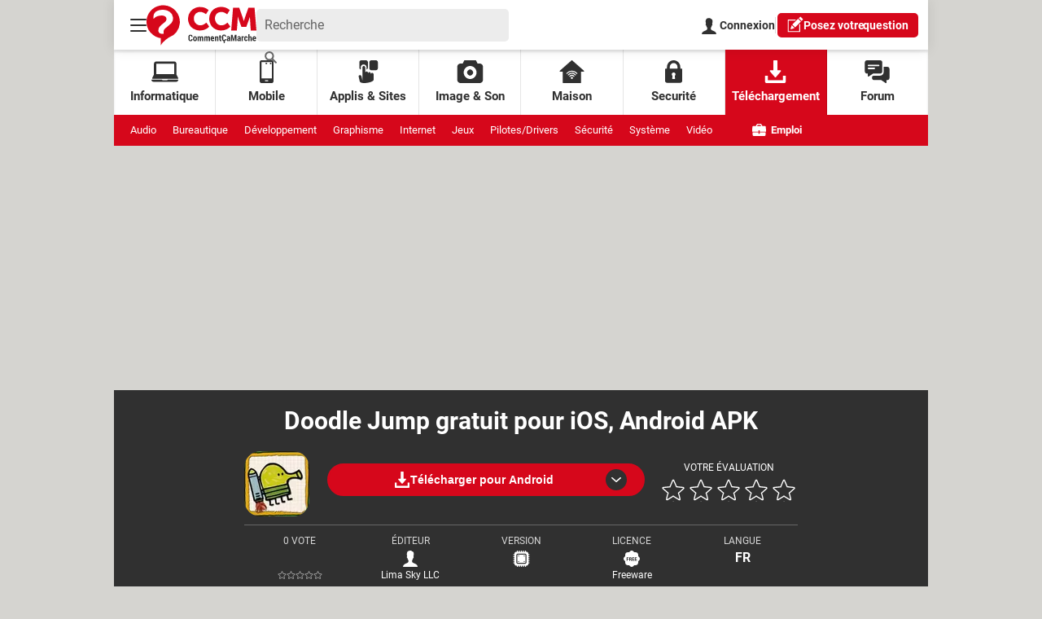

--- FILE ---
content_type: text/css
request_url: https://astatic.ccmbg.com/ccmcms_commentcamarche/dist/app/css/commentcamarche.e04be335a7638351faa1.css
body_size: 49850
content:
.testautoprefixer{-webkit-user-select:none;user-select:none}@font-face{font-display:swap;font-family:Roboto;font-style:normal;font-weight:400;src:url(https://astatic.ccmbg.com/ccmcms_commentcamarche/dist/app/fonts/Roboto-Gfonts-Regular.woff2) format("woff2")}@font-face{font-display:swap;font-family:Roboto;font-style:normal;font-weight:700;src:url(https://astatic.ccmbg.com/ccmcms_commentcamarche/dist/app/fonts/Roboto-Gfonts-Bold.woff2) format("woff2")}@font-face{font-display:swap;font-family:Roboto;font-style:normal;font-weight:900;src:url(https://astatic.ccmbg.com/ccmcms_commentcamarche/dist/app/fonts/Roboto-Gfonts-ExtraBold.woff2) format("woff2")}:root{--header-height:25px}@media(min-width:769px){:root{--header-height:61px}}@media(min-width:1000px){:root{--header-height:179px}}:root{--cp_color-primary:#d6071b;--cp_color-primary--lighten:#f7192e;--cp_color-primary--darken:#a50515;--cp_color-secondary:#d6071b;--reservation-space:300px}:root body.noPlaceholder{--reservation-space:0px}@media(min-width:1000px){:root body.app--ark,:root body.app--ark-rtb{--reservation-space:220px}}[class*=cp_stack]>*{margin-block:0}[class*=cp_stack]>*+*{margin-block-start:var(--space,1em)}.cp_stack-xs>*+*{--space:0.5em}.cp_stack-s>*+*{--space:0.75em}.cp_stack-l>*+*{--space:1.5em}.cp_stack-xl>*+*{--space:2em}[style*=float]{margin-inline:0}[style*="float:left"]{margin-right:20px}[style*="float:right"]{margin-left:20px}*,:after,:before{box-sizing:border-box}html{-webkit-tap-highlight-color:rgba(0,0,0,0);-ms-text-size-adjust:100%;-webkit-text-size-adjust:100%;cursor:default;line-height:1.5;tab-size:4;word-break:break-word}body{background-color:#d5d4d0;color:#303030;font-family:Roboto,sans-serif;margin:0;padding:0}h1{font-size:30px;font-weight:700;line-height:35px;margin:0 0 .67em}dl dl,dl ol,dl ul,ol dl,ol ol,ol ul,ul dl,ul ol,ul ul{margin:0}hr{height:0;overflow:visible}main{display:block}nav ol,nav ul{list-style:none;padding:0}pre{background-color:#f7f7f7;border:1px solid #ececec;border-radius:5px;font-family:monospace,monospace;font-size:.875em;line-height:1.7;margin-block:15px;padding:20px;white-space:pre-wrap}a{background-color:#0000}abbr[title]{text-decoration:underline;-webkit-text-decoration:underline dotted;text-decoration:underline dotted}b,strong{font-weight:bolder}code,kbd,samp{font-family:monospace,monospace;font-size:1em}small{font-size:80%}audio,canvas,iframe,img,svg,video{vertical-align:middle}audio,video{display:inline-block}audio:not([controls]){display:none;height:0}iframe,img{border-style:none;max-width:100%}img{height:auto}svg:not([fill]){fill:currentColor}svg:not(:root){overflow:hidden}table{border-collapse:collapse}button,input,select{margin:0}button{overflow:visible;text-transform:none}[type=button],[type=reset],[type=submit],button{-webkit-appearance:button}fieldset{border:1px solid #0000;padding:0}input{overflow:visible}legend{display:none}progress{display:inline-block;vertical-align:initial}select{text-transform:none}textarea{margin:0;overflow:auto;resize:vertical}[type=checkbox],[type=radio]{padding:0}[type=search]{-webkit-appearance:textfield;outline-offset:-2px}::-webkit-inner-spin-button,::-webkit-outer-spin-button{height:auto}::-webkit-input-placeholder{color:inherit;opacity:.54}::-webkit-search-decoration{-webkit-appearance:none}::-webkit-file-upload-button{-webkit-appearance:button;font:inherit}::-moz-focus-inner{border-style:none;padding:0}:-moz-focusring{outline:1px dotted ButtonText}:-moz-ui-invalid{box-shadow:none}details,dialog{display:block}dialog{background-color:#fff;border:solid;color:#000;height:fit-content;left:0;margin:auto;padding:1em;position:absolute;right:0;width:fit-content}dialog:not([open]){display:none}summary{display:list-item}canvas{display:inline-block}template{display:none}[tabindex],a,area,button,input,label,select,summary,textarea{touch-action:manipulation}[hidden]{display:none}[aria-busy=true]{cursor:progress}[aria-controls]{cursor:pointer}[aria-disabled=true],[disabled]{cursor:not-allowed}[aria-hidden=false][hidden]{display:initial}[aria-hidden=false][hidden]:not(:focus){clip:rect(0,0,0,0);position:absolute}::selection{background:#d6071b;color:#fff;text-shadow:none}figure{margin:0}.ccmcss_footer,.header_top,.layout--offcanvas,.primary-nav,.secondary-nav{margin:auto;max-width:1000px;width:100%}.grid-wrapper{align-items:stretch;display:grid;grid-auto-rows:minmax(min-content,max-content);grid-template-columns:repeat(auto-fit,100%);justify-items:stretch;max-width:100%}.grid-wrapper>*{background-color:#fff;margin:0;padding:0}.layout_breadcrumb{box-shadow:0 0 14px 0 #0000000d;grid-row:1;z-index:10}.layout_hero--download.hero__header{grid-row:2}.layout_hero--download.hero__content{grid-row:3}.ccmcss_oas_top{align-items:center;background-color:#ececec;display:flex;flex-direction:column;grid-row:4;justify-content:center}.ccmcss_oas_top .ba.top[data-google-query-id]{margin:10px auto}.layout_main{grid-row:5}.layout_main>*{max-width:100%;padding:0 10px}.layout_main>:not(.entry):not(.chronicles-wrapper):not(button){margin:10px auto}.layout_main>*~:last-child{margin-bottom:20px}.layout_right{grid-row:6}@media(min-width:768px){.grid-wrapper{grid-template-columns:minmax(0,1fr) 300px;grid-template-rows:auto auto auto 40px auto}.grid-wrapper>*{grid-column:1/3}.layout_hero--download.hero__header{grid-row:1}.layout_hero--download.hero__content{grid-row:2}.ccmcss_oas_top{grid-row:3}.layout_breadcrumb{grid-column:1/2;grid-row:4;z-index:10}.layout_main{grid-column:1/3;grid-row:4/6}.layout_main:has(+.layout_right){grid-column:1/2}.layout_breadcrumb~.layout_main{grid-row:5/6}.layout_right{background:#f7f7f7;display:block;grid-column:2/3;grid-row:4/6}.grid-wrapper.non-article .layout_main>*{padding:0 20px}.grid-wrapper.non-article .layout_main>:first-child{padding-top:20px}}@media(min-width:1001px){.grid-wrapper{grid-template-columns:minmax(0,1fr) 700px 300px minmax(0,1fr)}.grid-wrapper>*{grid-column:2/4}.layout_breadcrumb{grid-column:2/3}.layout_main{grid-column:2/4}.layout_main:has(+.layout_right){grid-column:2/3}.layout_right{grid-column:3/4}}.layout--offcanvas{background-color:#fff}.layout--offcanvas .layout_main{padding:20px 10px}.layout--offcanvas .layout_right{display:block}.layout_error{padding:20px}.slider{max-width:calc(100vw - 40px);overflow:hidden;position:relative;text-align:center;width:100%}.slides{-webkit-overflow-scrolling:touch;display:flex;overflow-x:auto;padding-bottom:20px;scroll-behavior:smooth;scroll-snap-type:x mandatory}.slides::-webkit-scrollbar{height:10px;width:10px}.slides::-webkit-scrollbar-thumb,.slides::-webkit-scrollbar-track{border-radius:5px}.slides>div{align-items:center;display:flex;flex-shrink:0;justify-content:center;overflow:hidden;position:relative;scroll-snap-align:start;transform:scale(1);transform-origin:center center;transition:transform .5s}@keyframes alertOn{0%{opacity:0}10%{opacity:.95}80%{opacity:.95}to{opacity:0}}.alert{background-color:#a2a2a2;border:2px solid #303030;border-radius:5px;color:#303030;display:block;margin:10px 0;padding:20px;text-align:left}.alert.error{background-color:#fb818d;border-color:#d6071b;color:#d6071b}.alert-box{align-items:center;animation-duration:5s;animation-name:alertOn;border-radius:5px;box-shadow:0 0 14px 0 #00000080;display:flex;font-size:18px;height:auto;justify-content:center;left:30%;min-height:100px;opacity:0;padding:20px;position:fixed;right:30%;top:5%;z-index:999}@media(max-width:768px){.alert-box{left:5%;right:5%}}.alert-box.success{background-color:#090;color:#fff}.alert-box.success:before{content:url("data:image/svg+xml;charset=utf-8,%3Csvg xmlns='http://www.w3.org/2000/svg' viewBox='0 0 512 512'%3E%3Cpath fill='%23fff' d='M504 256a248 248 0 1 1-496 0 248 248 0 0 1 496 0zM227 387l184-184c7-6 7-16 0-22l-22-23c-7-6-17-6-23 0L216 308l-70-70c-6-6-16-6-23 0l-22 23c-7 6-7 16 0 22l104 104c6 7 16 7 22 0z'/%3E%3C/svg%3E");display:inline-block;height:32px;margin:0 10px 0 0;width:32px}.alert-box.info{background-color:#17a2b8;color:#fff}.alert-box.info:before{content:url("data:image/svg+xml;charset=utf-8,%3Csvg xmlns='http://www.w3.org/2000/svg' viewBox='0 0 512 512'%3E%3Cpath fill='%23fff' d='M437.02 74.98C388.667 26.629 324.38 0 256 0S123.333 26.629 74.98 74.98C26.629 123.333 0 187.62 0 256s26.629 132.667 74.98 181.02C123.333 485.371 187.62 512 256 512s132.667-26.629 181.02-74.98C485.371 388.667 512 324.38 512 256s-26.629-132.667-74.98-181.02zM256 70c30.327 0 55 24.673 55 55s-24.673 55-55 55-55-24.673-55-55 24.673-55 55-55zm70 350H186v-30h30V240h-30v-30h110v180h30v30z'/%3E%3C/svg%3E");display:inline-block;height:32px;margin:0 10px 0 0;width:32px}.alert-box.error{background-color:#c00;color:#fff}.alert-box.error:before{content:url("data:image/svg+xml;charset=utf-8,%3Csvg xmlns='http://www.w3.org/2000/svg' viewBox='0 0 512 512'%3E%3Cpath fill='%23fff' d='M256 8a248 248 0 1 0 0 496 248 248 0 0 0 0-496zm122 313c4 5 4 12 0 17l-40 40c-5 4-12 4-17 0l-65-66-65 66c-5 4-12 4-17 0l-40-40c-4-5-4-12 0-17l66-65-66-65c-4-5-4-12 0-17l40-40c5-4 12-4 17 0l65 66 65-66c5-4 12-4 17 0l40 40c4 5 4 12 0 17l-66 65 66 65z'/%3E%3C/svg%3E");display:inline-block;height:32px;margin:0 10px 0 0;width:32px}.ccmcss_form{line-height:1.3;margin:20px 0}.ccmcss_form legend{display:none}.ccmcss_form label{display:block;font-weight:700;margin-bottom:6px}.ccmcss_form label .ccmcms_msg_info,.ccmcss_form label .ccmcss_form__msg{margin:0}.ccmcss_form .ccmcss_form__input,.ccmcss_form input[type=color],.ccmcss_form input[type=date],.ccmcss_form input[type=datetime-local],.ccmcss_form input[type=datetime],.ccmcss_form input[type=email],.ccmcss_form input[type=month],.ccmcss_form input[type=number],.ccmcss_form input[type=password],.ccmcss_form input[type=search],.ccmcss_form input[type=tel],.ccmcss_form input[type=text],.ccmcss_form input[type=time],.ccmcss_form input[type=url],.ccmcss_form input[type=week],.ccmcss_form select,.ccmcss_form textarea{border:1px solid #bbb;border-radius:2px;outline:none;padding:8px 10px;width:100%}.ccmcss_form .ccmcss_form__input:focus,.ccmcss_form input[type=color]:focus,.ccmcss_form input[type=date]:focus,.ccmcss_form input[type=datetime-local]:focus,.ccmcss_form input[type=datetime]:focus,.ccmcss_form input[type=email]:focus,.ccmcss_form input[type=month]:focus,.ccmcss_form input[type=number]:focus,.ccmcss_form input[type=password]:focus,.ccmcss_form input[type=search]:focus,.ccmcss_form input[type=tel]:focus,.ccmcss_form input[type=text]:focus,.ccmcss_form input[type=time]:focus,.ccmcss_form input[type=url]:focus,.ccmcss_form input[type=week]:focus,.ccmcss_form select:focus,.ccmcss_form textarea:focus{border-color:#56b4ef;box-shadow:inset 0 1px 3px #0000000d,0 0 8px #56b4ef99;color:#303030}.ccmcss_form .ccmcss_form__input[disabled],.ccmcss_form input[type=color][disabled],.ccmcss_form input[type=date][disabled],.ccmcss_form input[type=datetime-local][disabled],.ccmcss_form input[type=datetime][disabled],.ccmcss_form input[type=email][disabled],.ccmcss_form input[type=month][disabled],.ccmcss_form input[type=number][disabled],.ccmcss_form input[type=password][disabled],.ccmcss_form input[type=search][disabled],.ccmcss_form input[type=tel][disabled],.ccmcss_form input[type=text][disabled],.ccmcss_form input[type=time][disabled],.ccmcss_form input[type=url][disabled],.ccmcss_form input[type=week][disabled],.ccmcss_form select[disabled],.ccmcss_form textarea[disabled]{background:#eee;color:#999;cursor:not-allowed}.ccmcss_form .ccmcss_form__input~.ccmcss_form__msg,.ccmcss_form input[type=color]~.ccmcss_form__msg,.ccmcss_form input[type=date]~.ccmcss_form__msg,.ccmcss_form input[type=datetime-local]~.ccmcss_form__msg,.ccmcss_form input[type=datetime]~.ccmcss_form__msg,.ccmcss_form input[type=email]~.ccmcss_form__msg,.ccmcss_form input[type=month]~.ccmcss_form__msg,.ccmcss_form input[type=number]~.ccmcss_form__msg,.ccmcss_form input[type=password]~.ccmcss_form__msg,.ccmcss_form input[type=search]~.ccmcss_form__msg,.ccmcss_form input[type=tel]~.ccmcss_form__msg,.ccmcss_form input[type=text]~.ccmcss_form__msg,.ccmcss_form input[type=time]~.ccmcss_form__msg,.ccmcss_form input[type=url]~.ccmcss_form__msg,.ccmcss_form input[type=week]~.ccmcss_form__msg,.ccmcss_form select~.ccmcss_form__msg,.ccmcss_form textarea~.ccmcss_form__msg{margin-top:5px}.ccmcss_form select{background-color:#fff;border:1px solid #bbb;height:36px;min-width:25%;padding:6px;width:100%;z-index:1}.ccmcss_form select[multiple]{height:auto}.ccmcss_form select.jCustomSelect{width:100%!important}.ccmcss_form .customSelect{background-color:#fff;border:1px solid #bbb;border-radius:2px;padding:7px 10px;position:relative;vertical-align:middle;width:100%}.ccmcss_form .customSelect .customSelectInner:before{background-color:#e7e7e7;border-left:1px solid #ccc;content:"";height:100%;position:absolute;right:0;text-align:center;top:0;width:35px}.ccmcss_form .customSelect .customSelectInner{padding-right:35px;width:auto!important}.ccmcss_form .customSelect .customSelectInner:after{border-color:#000 #0000 #0000;border-style:solid;border-width:7px 6px 0;content:"";display:block;height:0;margin-right:11px;margin-top:-3px;position:absolute;right:0;top:50%;width:0}.ccmcss_form footer a{text-decoration:underline}.ccmcss_form footer a:hover{text-decoration:none}.ccmcss_form footer button,.ccmcss_form footer input[type=button],.ccmcss_form footer input[type=submit]{margin-right:10px}.ccmcss_form footer button:active,.ccmcss_form footer button:focus,.ccmcss_form footer input[type=button]:active,.ccmcss_form footer input[type=button]:focus,.ccmcss_form footer input[type=submit]:active,.ccmcss_form footer input[type=submit]:focus{outline:none}.ccmcss_form.ccmcss_form--inline .ccmcss_form__line{margin-bottom:0}.ccmcss_form.ccmcss_form--inline .ccmcss_form__line .grid_col,.ccmcss_form.ccmcss_form--inline .ccmcss_form__line .grid_left{padding-right:0}.ccmcss_form.ccmcss_form--inline .ccmcss_form__input,.ccmcss_form.ccmcss_form--inline button,.ccmcss_form.ccmcss_form--inline input,.ccmcss_form.ccmcss_form--inline select,.ccmcss_form.ccmcss_form--inline textarea{display:inline-block;margin-right:5px;vertical-align:middle;width:auto}.ccmcss_form.ccmcss_form--inline .ccmcss_form__input[type=submit],.ccmcss_form.ccmcss_form--inline button[type=submit],.ccmcss_form.ccmcss_form--inline input[type=submit],.ccmcss_form.ccmcss_form--inline select[type=submit],.ccmcss_form.ccmcss_form--inline textarea[type=submit]{margin-left:5px}.ccmcss_form.ccmcss_form--inline label{display:inline-block;font-weight:400;margin:0 0 0 -4px;vertical-align:middle}.ccmcss_form .ccmcss_form__line>.grid_left{float:left}.ccmcss_form .ccmcss_form__line>.grid_last{float:none;overflow:hidden;width:auto}.ccmcss_form .ccmcss_form__line>.grid_last:after{clear:both;content:"";display:table}.ccmcss_form.ccmcss_form--align_l .ccmcss_form__line>.grid_left{text-align:left}.ccmcss_form.ccmcss_form--w20 .ccmcss_form__line>.grid_left{width:25%}.ccmcss_form.ccmcss_form--w20 .ccmcss_form__line--no_col{padding-left:25%}.ccmcss_form .ccmcss_form__line{margin-bottom:10px}.ccmcss_form .ccmcss_form__line .grid_col,.ccmcss_form .ccmcss_form__line .grid_left{padding-right:15px}.ccmcss_form .ccmcss_form__line .grid_col label,.ccmcss_form .ccmcss_form__line .grid_left label{margin-bottom:0;margin-top:8px;text-align:right}.ccmcss_form .ccmcss_form__line .grid_col .grid_col,.ccmcss_form .ccmcss_form__line .grid_last .grid_left{padding:0;width:auto}.ccmcss_form .ccmcss_form__line .grid_col .grid_col label,.ccmcss_form .ccmcss_form__line .grid_last .grid_left label{margin:0;text-align:left}.ccmcss_form .ccmcss_form__line .ccmcss_form__line--checkbox.grid_row,.ccmcss_form .ccmcss_form__line .ccmcss_form__line--radio.grid_row{width:auto}.ccmcss_form .ccmcss_form__line .ccmcss_form__line--checkbox .grid_left,.ccmcss_form .ccmcss_form__line .ccmcss_form__line--radio .grid_left{width:auto!important}.ccmcss_form .ccmcss_form__line .ccmcss_form__line--checkbox .grid_col,.ccmcss_form .ccmcss_form__line .ccmcss_form__line--checkbox .grid_left,.ccmcss_form .ccmcss_form__line .ccmcss_form__line--radio .grid_col,.ccmcss_form .ccmcss_form__line .ccmcss_form__line--radio .grid_left{padding-right:5px}.ccmcss_form .ccmcss_form__line .ccmcss_form__line--checkbox .grid_col:first-child,.ccmcss_form .ccmcss_form__line .ccmcss_form__line--checkbox .grid_left:first-child,.ccmcss_form .ccmcss_form__line .ccmcss_form__line--radio .grid_col:first-child,.ccmcss_form .ccmcss_form__line .ccmcss_form__line--radio .grid_left:first-child{white-space:nowrap}.ccmcss_form .ccmcss_form__line .ccmcss_form__line--checkbox label,.ccmcss_form .ccmcss_form__line .ccmcss_form__line--radio label{display:inline-block;font-weight:400;margin:0 10px 0 0;text-align:left}.ccmcss_form .ccmcss_form__line.ccmcss_form__line--checkbox,.ccmcss_form .ccmcss_form__line.ccmcss_form__line--radio{width:auto}.ccmcss_form .ccmcss_form__line.ccmcss_form__line--checkbox label,.ccmcss_form .ccmcss_form__line.ccmcss_form__line--radio label{margin-top:0}.ccmcss_form .ccmcss_form__line.ccmcss_form__line--checkbox .grid_last .grid_row,.ccmcss_form .ccmcss_form__line.ccmcss_form__line--radio .grid_last .grid_row{width:auto}.ccmcss_form .ccmcss_form__line.ccmcss_form__line--checkbox .grid_last .grid_left,.ccmcss_form .ccmcss_form__line.ccmcss_form__line--radio .grid_last .grid_left{width:auto!important}.ccmcss_form .ccmcss_form__line.ccmcss_form__line--checkbox .grid_last .grid_col,.ccmcss_form .ccmcss_form__line.ccmcss_form__line--checkbox .grid_last .grid_left,.ccmcss_form .ccmcss_form__line.ccmcss_form__line--radio .grid_last .grid_col,.ccmcss_form .ccmcss_form__line.ccmcss_form__line--radio .grid_last .grid_left{display:inline;float:left;padding-right:5px}.ccmcss_form .ccmcss_form__line.ccmcss_form__line--checkbox .grid_last label,.ccmcss_form .ccmcss_form__line.ccmcss_form__line--radio .grid_last label{display:inline-block;font-weight:400;margin:0 10px 0 0;text-align:left}.ccmcss_form .ccmcss_form__line.ccmcss_form__line--disabled,.ccmcss_form fieldset[disabled]{color:#999}.ccmcss_form .ccmcss_form__line.ccmcss_form__line--disabled .ccmcss_form__input,.ccmcss_form .ccmcss_form__line.ccmcss_form__line--disabled input,.ccmcss_form .ccmcss_form__line.ccmcss_form__line--disabled select,.ccmcss_form .ccmcss_form__line.ccmcss_form__line--disabled textarea,.ccmcss_form fieldset[disabled] .ccmcss_form__input,.ccmcss_form fieldset[disabled] input,.ccmcss_form fieldset[disabled] select,.ccmcss_form fieldset[disabled] textarea{background:#eee;color:#999;cursor:not-allowed}.ccmcss_form .jFormLine .ccmcms_msg,.ccmcss_form .jFormLineError .ccmcms_msg{margin-bottom:5px;margin-top:5px}.ccmcss_form .ccmcss_form__msg,.ccmcss_form .ccmcss_msg_error,.ccmcss_form .ccmcss_msg_info,.ccmcss_form .ccmcss_msg_valid,.ccmcss_form .ccmcss_msg_warning{color:#888;font-size:14px;font-weight:400;margin-bottom:5px;margin-top:5px}.ccmcss_form .ccmcss_form__line--error .ccmcss_form__msg,.ccmcss_form .ccmcss_form__line--error .jMsg,.ccmcss_form .ccmcss_msg_error,.ccmcss_form .jFormLineError,.ccmcss_form .jFormLineError .jMsg{color:#d30027}.ccmcss_form .ccmcss_form__line--warning .ccmcss_form__msg,.ccmcss_form .ccmcss_form__line--warning .jMsg,.ccmcss_form .ccmcss_msg_warning{color:#f09000}.ccmcss_form .ccmcss_form__line--valid .ccmcss_form__msg,.ccmcss_form .ccmcss_form__line--valid .jMsg,.ccmcss_form .ccmcss_msg_valid{color:#468847}.ccmcss_form .ccmcss_form__line--error input[type=color],.ccmcss_form .ccmcss_form__line--error input[type=date],.ccmcss_form .ccmcss_form__line--error input[type=datetime-local],.ccmcss_form .ccmcss_form__line--error input[type=datetime],.ccmcss_form .ccmcss_form__line--error input[type=email],.ccmcss_form .ccmcss_form__line--error input[type=month],.ccmcss_form .ccmcss_form__line--error input[type=number],.ccmcss_form .ccmcss_form__line--error input[type=password],.ccmcss_form .ccmcss_form__line--error input[type=search],.ccmcss_form .ccmcss_form__line--error input[type=tel],.ccmcss_form .ccmcss_form__line--error input[type=text],.ccmcss_form .ccmcss_form__line--error input[type=time],.ccmcss_form .ccmcss_form__line--error input[type=url],.ccmcss_form .ccmcss_form__line--error input[type=week],.ccmcss_form .ccmcss_form__line--error select,.ccmcss_form .ccmcss_form__line--error textarea,.ccmcss_form .jFormLineError input[type=color],.ccmcss_form .jFormLineError input[type=date],.ccmcss_form .jFormLineError input[type=datetime-local],.ccmcss_form .jFormLineError input[type=datetime],.ccmcss_form .jFormLineError input[type=email],.ccmcss_form .jFormLineError input[type=month],.ccmcss_form .jFormLineError input[type=number],.ccmcss_form .jFormLineError input[type=password],.ccmcss_form .jFormLineError input[type=search],.ccmcss_form .jFormLineError input[type=tel],.ccmcss_form .jFormLineError input[type=text],.ccmcss_form .jFormLineError input[type=time],.ccmcss_form .jFormLineError input[type=url],.ccmcss_form .jFormLineError input[type=week],.ccmcss_form .jFormLineError select,.ccmcss_form .jFormLineError textarea{border-color:#d30027;box-shadow:inset 0 1px 3px #0000000d,0 0 8px #d3002799}.ccmcss_form .ccmcss_form__line--warning input[type=color],.ccmcss_form .ccmcss_form__line--warning input[type=date],.ccmcss_form .ccmcss_form__line--warning input[type=datetime-local],.ccmcss_form .ccmcss_form__line--warning input[type=datetime],.ccmcss_form .ccmcss_form__line--warning input[type=email],.ccmcss_form .ccmcss_form__line--warning input[type=month],.ccmcss_form .ccmcss_form__line--warning input[type=number],.ccmcss_form .ccmcss_form__line--warning input[type=password],.ccmcss_form .ccmcss_form__line--warning input[type=search],.ccmcss_form .ccmcss_form__line--warning input[type=tel],.ccmcss_form .ccmcss_form__line--warning input[type=text],.ccmcss_form .ccmcss_form__line--warning input[type=time],.ccmcss_form .ccmcss_form__line--warning input[type=url],.ccmcss_form .ccmcss_form__line--warning input[type=week],.ccmcss_form .ccmcss_form__line--warning select,.ccmcss_form .ccmcss_form__line--warning textarea{border-color:#f09000;box-shadow:inset 0 1px 3px #0000000d,0 0 8px #f0900099}.ccmcss_form .ccmcss_form__line--valid input[type=color],.ccmcss_form .ccmcss_form__line--valid input[type=date],.ccmcss_form .ccmcss_form__line--valid input[type=datetime-local],.ccmcss_form .ccmcss_form__line--valid input[type=datetime],.ccmcss_form .ccmcss_form__line--valid input[type=email],.ccmcss_form .ccmcss_form__line--valid input[type=month],.ccmcss_form .ccmcss_form__line--valid input[type=number],.ccmcss_form .ccmcss_form__line--valid input[type=password],.ccmcss_form .ccmcss_form__line--valid input[type=search],.ccmcss_form .ccmcss_form__line--valid input[type=tel],.ccmcss_form .ccmcss_form__line--valid input[type=text],.ccmcss_form .ccmcss_form__line--valid input[type=time],.ccmcss_form .ccmcss_form__line--valid input[type=url],.ccmcss_form .ccmcss_form__line--valid input[type=week],.ccmcss_form .ccmcss_form__line--valid select,.ccmcss_form .ccmcss_form__line--valid textarea{border-color:#468847;box-shadow:inset 0 1px 3px #0000000d,0 0 8px #46884799}@media(min-width:768px){.ccmcss_form .ccmcss_form__line>.grid_last,.ccmcss_form .ccmcss_form__line>.grid_left{display:block;float:none;width:100%!important}.ccmcss_form .ccmcss_form__line>.grid_last label,.ccmcss_form .ccmcss_form__line>.grid_left label{margin-bottom:6px;margin-top:0!important;text-align:left}.ccmcss_form .ccmcss_form__line--no_col{padding:0!important}.ccmcss_form input[type=file]{width:100%}}body .ccmcss_box_rgpd{color:#303030;font-size:12px;margin:20px 0}body .ccmcss_box_rgpd a{font-size:inherit;text-decoration:underline}body .ccmcss_box_rgpd p{font-size:inherit;margin:0 0 10px!important}.header_top{align-items:center;background-color:#fff;box-shadow:0 0 14px 0 #0000000d;color:#303030;display:-ms-flex;display:flex;height:61px;justify-content:space-around;padding:0 10px;position:relative;z-index:999}.header_top_left-bloc,.header_top_right-bloc{align-items:center;display:flex;justify-content:flex-start;width:120px}.header_top_right-bloc{justify-content:flex-end}.header_top li+li{border-top:1px solid #eee}.app_share_mod .api_share,.top_btn{background:none;border:0;color:#303030;cursor:pointer;font-family:inherit;height:40px;margin:0;outline:0;padding:10px;width:40px}.app_share_mod .api_share:active,.app_share_mod .api_share:focus,.app_share_mod .api_share:hover,.top_btn:active,.top_btn:focus,.top_btn:hover{color:#595959}@media screen and (max-width:768px){.app_share_mod .api_share,.top_btn{align-items:center;display:flex;height:25px;margin:0 5px 0 0;padding-block:0;padding-inline:5px;width:25px}.app_share_mod .api_share svg,.top_btn svg{max-height:15px;max-width:15px}}.top_icon{max-height:20px;max-width:20px}@media screen and (max-width:768px){.top_icon{max-height:15px;max-width:15px}}.top_logo{align-items:center;display:flex;flex-grow:1;justify-content:center;max-height:49px}@media screen and (max-width:768px){.top_logo{max-width:63px}}.top_lang{display:none}@media screen and (min-width:1000px){.top_lang{display:block}}.top_burger,.top_lang,.top_login,.top_search{flex-grow:0;position:relative}.top_subnav{align-items:flex-start;background:#fff;display:none;flex-direction:column;font-size:15px;font-weight:700;justify-content:flex-start;line-height:20px;list-style:none;min-width:100%;padding:0;position:absolute;top:100%;width:max-content;z-index:1}.top_subnav,.top_subnav ul{border-radius:5px 0 5px 5px;margin:0}.top_subnav li{align-items:center;display:flex;flex:1;justify-content:space-between}.top_subnav li:first-of-type,.top_subnav li:first-of-type a{border-radius:5px 0 0 0}.top_subnav li:last-of-type,.top_subnav li:last-of-type a{border-radius:0 0 5px 5px}.top_subnav .header_btn,.top_subnav a,.top_subnav button{color:inherit;font-size:inherit;font-weight:inherit;line-height:inherit;padding:15px;text-decoration:none}.top_subnav button{border:0;height:50px;text-align:left}.top_subnav a,.top_subnav button:not(.header_btn){background-color:#fff;flex:1}.top_subnav a:hover{background-color:#f5f5f5;color:inherit;text-decoration:none;transition:background-color .3s ease}.top_subnav .header_btn{background-color:#f7f7f7;flex:0}.app_share_mod .opened.api_share,.top_btn.opened{box-shadow:0 0 5px 0 #0003}@media screen and (min-width:769px){.app_share_mod .opened.api_share,.top_btn.opened{box-shadow:0 0 5px 0 #00000080}}.top_subnav.opened{align-items:stretch;box-shadow:0 0 10px 0 #0003;display:flex;flex-direction:column;right:0}.top_subnav.opened:after{background:#fff;content:"";height:5px;position:absolute;right:0;top:-5px;width:25px}@media screen and (min-width:769px){.top_subnav.opened:after{height:10px;top:-10px;width:40px}}.top_subnav.opened.header_burger_nav{border-radius:0 5px 5px 5px;left:0;right:unset}.top_subnav.opened.header_burger_nav:after{left:10px;right:auto}@media(min-width:768px){.top_subnav.opened.header_burger_nav:after{left:0}}.header_user_pic{background-size:cover;border-radius:100%;display:block;height:20px;margin-left:-5px;margin-top:-5px;position:relative;width:20px;z-index:10}@media(min-width:768px){.header_user_pic{height:30px;width:30px}}.header_user_notif{position:relative}.header_user_notif:after{align-items:center;background-color:#d6071b;border-radius:100%;color:#fff;content:attr(data-unreadmessagenumber);display:flex;font-size:10px;font-weight:700;height:20px;justify-content:center;position:absolute;right:-10px;top:-10px;width:20px}@media(max-width:768px){.header_user_notif:after{height:15px;top:2px;width:15px}}.search_form.opened{display:block;padding:10px 5px}@media(min-width:480px){.search_form.opened{padding:20px;width:auto}}.search_form.opened fieldset{position:relative}@media(min-width:480px){.search_form.opened fieldset{min-width:300px;width:100%}}.search_form.opened label{display:none}.search_form.opened [type=search]{background-color:#efefef;border:0;border-radius:20px;height:40px;padding:0 0 0 20px;width:100%}.search_form.opened [type=search]:active,.search_form.opened [type=search]:focus{outline:0 none}.search_form.opened [type=submit]{background-color:#d6071b;border-radius:0 20px 20px 0;color:#fff;height:40px;padding:5px 15px;position:absolute;right:0;top:0}.search_form.opened [type=submit]:visited{color:#fff}.search_form.opened [type=submit]:active,.search_form.opened [type=submit]:focus,.search_form.opened [type=submit]:hover{background:#fff;box-shadow:inset 0 0 0 2px #d6071b;color:#d6071b;outline:0 none}.app_share_mod .top_burger .api_share svg line,.top_burger .app_share_mod .api_share svg line,.top_burger .top_btn svg line{transition:transform .2s ease-out}.app_share_mod .top_burger .opened.api_share svg line:first-of-type,.top_burger .app_share_mod .opened.api_share svg line:first-of-type,.top_burger .top_btn.opened svg line:first-of-type{opacity:0}.app_share_mod .top_burger .opened.api_share svg line:nth-of-type(2),.top_burger .app_share_mod .opened.api_share svg line:nth-of-type(2),.top_burger .top_btn.opened svg line:nth-of-type(2){transform:rotate(45deg) translateX(4px) translateY(-3px)}.app_share_mod .top_burger .opened.api_share svg line:last-of-type,.top_burger .app_share_mod .opened.api_share svg line:last-of-type,.top_burger .top_btn.opened svg line:last-of-type{transform:rotate(-45deg) translateX(-10px) translateY(-3px)}.header_burger_nav{border-radius:0;height:calc(100vh - 61px);position:absolute}@media(min-width:480px){.header_burger_nav{height:auto;max-width:480px}}.header_burger_nav.opened{left:0;right:auto}.header_burger_nav ul{background-color:inherit;border-radius:5px 0 5px 5px;max-height:calc(100vh - 61px);min-width:210px;overflow-y:scroll;width:100%}@media(min-width:480px){.header_burger_nav ul{max-height:75vh;overflow-y:auto}}.header_burger_nav ul+ul{border-radius:5px 0 5px 5px;left:0;position:absolute;top:0;z-index:9}@media(min-width:1000px){.app--ark .header_burger_nav ul{max-height:50vh}}.header_burger_nav.animateRight ul{animation-duration:.2s;animation-fill-mode:none;animation-timing-function:ease-out}.header_burger_nav.animateRight ul:first-child{animation-name:LeftToOut}.header_burger_nav.animateRight ul:last-child{animation-name:RightToLeft}.header_burger_nav.animateLeft ul{animation-duration:.2s;animation-fill-mode:none;animation-timing-function:ease-out}.header_burger_nav.animateLeft ul:first-child{animation-name:RightToOut}.header_burger_nav.animateLeft ul:last-child{animation-name:LeftToRight}.header_burger_nav li .header_btn{background:url("data:image/svg+xml;charset=utf-8,%3Csvg width='17' height='15' xmlns='http://www.w3.org/2000/svg'%3E%3Cpath d='M1.045 6.454h12.276L8.63 1.79a1.04 1.04 0 0 1 0-1.48 1.053 1.053 0 0 1 1.489 0l6.484 6.454a1.04 1.04 0 0 1 0 1.48l-6.484 6.449a1.048 1.048 0 1 1-1.483-1.48l4.691-4.666H1.051A1.049 1.049 0 0 1 .001 7.5a1.036 1.036 0 0 1 1.044-1.046z' fill='currentColor'/%3E%3C/svg%3E");background-color:#f6f6f6;background-position:50%;background-repeat:no-repeat;background-size:20px;cursor:pointer;min-width:50px}.header_burger_nav li .header_btn:hover{background-position:80% 50%}.header_burger_nav li.header_burger_back button{background-color:#0000;color:#d6071b;font-weight:700;padding-left:40px;position:relative;text-transform:uppercase}.header_burger_nav li.header_burger_back button:before{background:url("data:image/svg+xml;charset=utf-8,%3Csvg width='17' height='15' xmlns='http://www.w3.org/2000/svg'%3E%3Cpath d='M1.045 6.454h12.276L8.63 1.79a1.04 1.04 0 0 1 0-1.48 1.053 1.053 0 0 1 1.489 0l6.484 6.454a1.04 1.04 0 0 1 0 1.48l-6.484 6.449a1.048 1.048 0 1 1-1.483-1.48l4.691-4.666H1.051A1.049 1.049 0 0 1 .001 7.5a1.036 1.036 0 0 1 1.044-1.046z' fill='%23D6071B'/%3E%3C/svg%3E");background-position:50%;background-repeat:no-repeat;background-size:20px;content:"";display:block;height:20px;left:15px;position:absolute;top:5px;transform:rotate(180deg) translateY(-50%);width:20px}.header_burger_nav li.header_burger_back button:hover:before{left:5px}.header_burger_nav li a{color:inherit;text-transform:uppercase}.header_burger_nav li.active a{color:#666}.header_burger_nav ul ul{display:none}@media screen and (min-width:1000px){.nav_item{align-items:center;border-right:1px solid #0000001a;color:inherit;display:-ms-flex;display:flex;flex-direction:column;font-size:15px;font-weight:700;height:100%;justify-content:center;max-height:80px;text-align:center;text-decoration:none;width:100%}.nav_item:last-of-type{border-right:none}.nav_item.active,.nav_item:active,.nav_item:focus,.nav_item:hover{background-color:#d6071b;color:#fff;text-decoration:none}.nav_icon{margin-bottom:5px;max-height:28px;max-width:33px}.secondary-nav{font-size:13px}.secondary-nav_title{flex:0 0 100px;font-weight:700;margin-right:20px;text-transform:uppercase}.secondary-nav_links{align-items:center;display:flex;flex:1 0 auto;flex-wrap:wrap;justify-content:flex-start;max-height:38px;max-width:750px;overflow:hidden}.secondary-nav_additionnal-links{flex:0 0 90px;text-align:right}.secondary-nav_item{flex:0 0 max-content;font-weight:400;line-height:38px;margin:0 20px 0 0;text-decoration:none}.secondary-nav_item.job-offer{flex:0 0 100px;font-weight:700;margin-right:0;text-align:right;text-decoration:none}.secondary-nav_icon{margin-right:3px;max-height:15px;max-width:17px;vertical-align:text-bottom}}@keyframes translateMenu{0%{transform:translateY(-100%)}to{transform:translateY(0)}}@keyframes LeftToOut{0%{opacity:1;transform:translateX(0)}to{opacity:0;transform:translateX(-100%)}}@keyframes RightToLeft{0%{transform:translateX(100%)}to{transform:translateX(0)}}@keyframes RightToOut{0%{opacity:1;transform:translateX(0)}to{opacity:0;transform:translateX(100%)}}@keyframes LeftToRight{0%{transform:translateX(-100%)}to{transform:translateX(0)}}.header_top--new,.primary-nav,.secondary-nav{margin:0 auto;max-width:1000px;width:100%}.primary-nav,.secondary-nav{display:none}@media screen and (min-width:1000px){.primary-nav,.secondary-nav{align-items:center;display:-ms-flex;display:flex}.primary-nav{background-color:#fff;box-shadow:inset 0 3px 3px 0 #0000001a;color:#303030;height:80px;justify-content:space-around}.secondary-nav{background-color:#d6071b;color:#fff;flex-wrap:wrap;height:38px;justify-content:flex-start;padding:0 20px}.secondary-nav a,.secondary-nav a:active,.secondary-nav a:hover,.secondary-nav a:visited{color:#fff;text-decoration:none}}.header_top--new{align-items:center;background-color:#fff;box-shadow:0 0 15px 0 #0000001a;color:#303030;display:flex;font-family:Roboto,sans-serif;gap:20px;height:61px;justify-content:space-between;padding:0 10px;position:relative;z-index:999}.app_share_mod .header_top--new .api_share,.header_top--new .app_share_mod .api_share,.header_top--new .top_btn{margin:0}.header_top--new .user_connected{align-items:center;display:inline-flex;height:25px;justify-content:center;padding:0;width:40px}@media(min-width:768px){.header_top--new .user_connected{height:30px;width:30px}}.header_top--new .user_connected .header_user_pic{margin:0 auto}.header_top--new .user_connected.opened{box-shadow:none}.header_top--new .user_connected+.top_subnav.opened:after{display:none}.header_top--new .top_subnav,.header_top--new .top_subnav li:first-of-type,.header_top--new .top_subnav li:first-of-type a,.header_top--new .top_subnav ul{border-radius:5px}.header_top--new .top_subnav li.header_burger_close{display:none}.header_top--new .top_subnav li:not(:last-of-type){border-bottom:1px solid #eee}.header_top--new .top_login{font-size:14px;font-weight:700;height:25px;line-height:25px;text-decoration:none}@media(min-width:769px){.header_top--new .top_login{height:30px;line-height:30px}}.header_top--new .header_top_left-bloc{flex:1;gap:20px;width:auto}.header_top--new .header_top_left-bloc .top_search{background:#ececec;border-radius:5px;color:#666;font-size:16px;height:40px;padding:0 10px;width:100%}.header_top--new .header_top_left-bloc .top_search label{display:none}.header_top--new .header_top_left-bloc .top_search input{background:none;border:0;color:#666;font-family:Roboto,sans-serif;font-size:16px;height:40px;line-height:40px;outline:none;padding:0;width:100%}.header_top--new .header_top_left-bloc .top_search input::placeholder{color:#666;opacity:1}.header_top--new .header_top_left-bloc .top_search input:focus-visible{border:0;box-shadow:none;outline:none}.header_top--new .header_top_left-bloc .top_search fieldset{border:0;display:flex;justify-content:space-between;margin:0}.header_top--new .header_top_left-bloc .top_search button[type=submit]{background-color:#0000;border:0;box-shadow:none;color:inherit;cursor:pointer;height:40px;max-width:none;padding:0;text-decoration:none;transition:none}.header_top--new .header_top_left-bloc>.top_search{max-width:310px}.header_top--new .header_top_right-bloc{display:flex;gap:15px;height:100%;width:auto}.header_top--new .header_top_right-bloc>*{flex-shrink:0;white-space:nowrap}.header_top--new .header_top_right-bloc .button--standard{box-shadow:none;line-height:normal;min-height:30px;padding:0 10px}.header_top--new .header_top_right-bloc .button--standard .top_icon{position:relative;top:-1px}.header_top--new .header_top_right-bloc .button--standard .h-hide-bk{margin-right:-2px}.header_top--new .top_separator{background:#d9d9d9;height:20px;width:1px}.header_top--new .top_logo{color:inherit;flex-grow:0;margin-left:-10px;width:135px}.header_top--new .header_burger_nav .header_burger_back{border-top:0}.header_top--new .top_subnav .header_burger_close,.header_top--new .top_subnav .header_burger_search{display:none}@media(max-width:768px){.header_top--new{gap:0;height:25px}.header_top--new:has(.header_top_left-bloc .top_burger .top_subnav.opened){position:fixed}.header_top--new .h-hide-bk,.header_top--new .header_top_left-bloc>.top_search,.header_top--new .top_separator{display:none}.header_top--new .top_subnav .header_burger_close,.header_top--new .top_subnav .header_burger_search{display:flex}.header_top--new .top_login,.header_top--new .top_notification{width:30px}.header_top--new .top_login{display:flex}.header_top--new .top_login svg{margin:auto}.header_top--new .header_top_right-bloc>.button--standard{border-radius:0;font-size:12px;height:25px;line-height:25px;margin:0 -10px 0 10px;min-height:25px;padding:0 10px;text-transform:capitalize}.header_top--new .header_top_right-bloc>.button--standard:before{height:15px;top:-1px;width:15px}.header_top--new .top_logo{height:25px;max-width:63px;width:100%}.header_top--new .top_logo svg{max-height:20px;max-width:63px;width:100%}.header_top--new .header_top_left-bloc{position:relative;z-index:0}.header_top--new .header_top_right-bloc{gap:10px;height:25px}.header_top--new .header_burger_nav ul{margin:0;max-height:none}.header_top--new .top_subnav.opened.header_burger_nav{position:fixed;top:25px}.header_top--new .header_burger_close{display:flex}.header_top--new .header_burger_close button{color:#d6071b;cursor:pointer;flex:0;text-transform:uppercase;white-space:nowrap}.header_top--new .header_burger_close button svg{display:inline-block;height:16px;vertical-align:text-top;width:9px}.header_top--new .header_burger_close button:hover svg{transform:translateX(-5px)}.header_top--new .header_burger_close .ccm_ico--previous{color:#d6071b}.header_top--new .header_burger_search{height:50px;padding:5px 10px}.header_top--new .header_burger_search .search_form button[type=submit]{background:none;flex:unset;height:auto;padding:0}}:root{--global-spacing:20px}@media(max-width:768px){:root{--global-spacing:10px}}.cp_footer{background-color:var(--footer-background-color,#fff);color:var(--footer-font-color,#666);margin:0 auto;max-width:1000px;padding:var(--global-spacing,20px)}.cp_footer>*{margin-inline:auto;max-width:1000px;width:100%}.cp_footer>:has(>*)~:has(>*){margin-top:var(--global-spacing,20px)}.cp_footer ul{list-style-type:none;margin:0;padding:0;text-align:center}.cp_footer a{color:inherit;text-decoration:none}.cp_footer a:hover{color:inherit;text-decoration:underline}.cp_footer__brands a:not(:hover) g,.cp_footer__brands a:not(:hover) path,.cp_footer__logo a:not(:hover) g,.cp_footer__logo a:not(:hover) path{fill:var(--footer-fill-color,#898989)}.cp_footer__brands svg,.cp_footer__logo svg{color:var(--footer-fill-currentcolor,#000)}.cp_footer__logo{background:none;border-bottom:1px solid #a8a8a8;height:25px;margin-bottom:30px;position:relative}.cp_footer__logo a{background-color:var(--footer-background-color,#fff);display:block;height:49px;left:50%;padding:0 var(--global-spacing,20px);position:absolute;top:-3px;transform:translateX(-50%)}.cp_footer__brands{align-items:center;display:flex;flex-wrap:wrap;gap:15px 0;justify-content:space-between;position:relative}.cp_footer__brands a{margin:0 auto;outline:none;width:50%}@media(min-width:480px){.cp_footer__brands a{width:28%}}@media(min-width:768px){.cp_footer__brands a{width:25%}}@media(min-width:1000px){.cp_footer__brands a{flex:1 1 auto;flex-wrap:wrap;min-width:auto;width:auto}}.cp_footer__brands a svg{display:block;margin:0 auto}@media(min-width:1000px){.cp_footer__brands{gap:30px}}.cp_footer__brands~:has(>*){border-top:1px solid #a8a8a8;padding-top:calc(var(--global-spacing, 20px)*1.25)}.cp_footer__links{font-size:var(--footer-font-size,12px)}.cp_footer__links li{display:inline-block}.cp_footer__links li a{display:block;line-height:14px;padding:0 4px}.cp_footer__links li+li{border-left:1px solid var(--footer-font-color,#666)}.cp_footer__mark{align-items:flex-start;color:var(--footer-font-color,#666);display:flex;gap:var(--global-spacing,20px)}.cp_footer__mark p{font-size:12px;line-height:14px;margin:0}@media(min-width:768px){.layout_central{align-items:stretch;display:flex;justify-content:space-between;min-height:100%}.layout_central>*{flex:1}.layout_central .forum{max-width:321px}}.ccmcss_cms_summary .layout_central>*>.ccmcss_cms_summary__title:first-of-type,.layout_central>*>.app_edito_title_2:first-of-type,.layout_central>*>.app_edito_title_3:first-of-type,.layout_central>*>.app_mod_title:first-of-type,.layout_central>*>.app_title_1:first-of-type,.layout_central>*>.section-title:first-of-type{margin-top:0}.layout_fullwidth{background-color:#29323c;color:#fff}@media(min-width:1000x){.layout_fullwidth{margin-bottom:-10px;margin-top:-10px}}.layout_fullwidth>*{margin:0 auto;max-width:1000px;padding:10px}.fullwidth-header{width:100%}@media(min-width:768px){.fullwidth-header{float:left;order:1;width:auto}}.fullwidth-title{font-size:22px;font-weight:700;line-height:1.3;text-transform:uppercase}@media(min-width:768px){.fullwidth-title{margin-left:10px}}.fullwidth-title a{text-decoration:none}.fullwidth-title a:hover{text-decoration:underline}.fullwidth-body{padding:0 10px}@media(min-width:768px){.fullwidth-body{min-width:100%;order:3}}.fullwidth-footer{padding:20px;text-align:center}@media(min-width:768px){.fullwidth-footer{order:2;text-align:right}}.fullwidth-link{opacity:.5;text-decoration:none}.fullwidth-link:before{background-image:url("data:image/svg+xml;charset=utf-8,%3Csvg width='17' height='15' xmlns='http://www.w3.org/2000/svg'%3E%3Cpath d='M1.045 6.454h12.276L8.63 1.79a1.04 1.04 0 0 1 0-1.48 1.053 1.053 0 0 1 1.489 0l6.484 6.454a1.04 1.04 0 0 1 0 1.48l-6.484 6.449a1.048 1.048 0 1 1-1.483-1.48l4.691-4.666H1.051A1.049 1.049 0 0 1 .001 7.5a1.036 1.036 0 0 1 1.044-1.046z' fill='%23fff'/%3E%3C/svg%3E");background-position:0;background-repeat:no-repeat;content:"";display:inline-block;height:12px;width:25px}@media(min-width:768px){.fullwidth-link:hover{color:#fff;opacity:1;text-decoration:none}}.act-index.ctrl-channel .grid-wrapper.non-article,.act-index.ctrl-home .grid-wrapper.non-article{align-items:stretch;display:flex;flex-direction:column;justify-content:flex-start}.act-index.ctrl-channel .grid-wrapper.non-article>*,.act-index.ctrl-home .grid-wrapper.non-article>*{z-index:0}.act-index.ctrl-channel .grid-wrapper.non-article>:not(.layout_fullwidth),.act-index.ctrl-home .grid-wrapper.non-article>:not(.layout_fullwidth){z-index:1}@media(min-width:1000px){.act-index.ctrl-channel .grid-wrapper.non-article,.act-index.ctrl-home .grid-wrapper.non-article{align-items:stretch;display:grid;grid-auto-rows:minmax(0,auto);grid-template-columns:minmax(0,1fr) 1000px minmax(0,1fr);grid-template-rows:auto;justify-items:stretch;max-width:100vw}.act-index.ctrl-channel .grid-wrapper.non-article>*,.act-index.ctrl-home .grid-wrapper.non-article>*{grid-column:2/3}.act-index.ctrl-channel .grid-wrapper.non-article .layout_fullwidth,.act-index.ctrl-home .grid-wrapper.non-article .layout_fullwidth{grid-column:1/4}.act-index.ctrl-home .grid-wrapper.non-article .ccmcss_oas_top{grid-row:5}}.act-index.ctrl-channel .grid-wrapper{grid-template-rows:max-content}.act-index.ctrl-channel .layout_focus{margin-bottom:20px}.act-index.ctrl-channel .layout_breadcrumb{max-height:40px}.act-index.ctrl-channel .ccmcss_oas_top{grid-row:4}.focus--first{align-items:center;background-color:#ededec;color:#303030;display:flex;flex-direction:column;justify-content:center}@media(min-width:1000px){.focus--first{align-items:flex-start;flex-direction:row-reverse}}.focus--first>*{flex:1}@media(min-width:1000px){.focus--first>*{flex:1 1 50%}}.focus--first>section{padding:10px}@media(min-width:768px){.focus--first>section{padding:20px}}@media(min-width:1000px){.focus--first>section{padding:50px 30px}}.focus--first .focus--first_tags{align-items:center;display:flex;flex-wrap:wrap;justify-content:flex-start;list-style:none;margin:0;padding:10px 0}.focus--first .focus--first_tags>*{flex:0 0 auto}.focus--first .focus--first_tags li:first-of-type{font-weight:700}.focus--first .focus--first_tags li+li{margin-left:20px}.focus--first .focus--first_tags a{font-size:14px;opacity:.3;text-decoration:none;text-transform:uppercase}.focus--first .focus--first_tags a:hover{opacity:1}.focus--first .focus--first_title{font-size:22px;line-height:29px;text-transform:none}@media(min-width:1000px){.focus--first .focus--first_title{font-size:35px;line-height:1.25}}.focus--first .focus--first_title a,.focus--first .focus--first_title a:hover{text-decoration:none}.focus--first .focus--first_lead{font-size:16px;line-height:1.75}.focus--first .focus--first_link{background-image:url("data:image/svg+xml;charset=utf-8,%3Csvg width='14' height='12' xmlns='http://www.w3.org/2000/svg' viewBox='0 0 448 512'%3E%3Cpath fill='currentColor' d='m216 36-7 8c-4 4-4 12 0 17l179 178H12c-7 0-12 5-12 12v10c0 7 5 12 12 12h376L209 451c-4 5-4 13 0 17l7 8c5 4 13 4 17 0l211-212c5-4 5-12 0-16L233 36c-4-4-12-4-17 0z'/%3E%3C/svg%3E");background-repeat:no-repeat;padding-left:40px}.focus--first .focus--first_link:link,.focus--first .focus--first_link:visited{background-color:#fff;background-position:15px 50%;color:#303030}.focus--first .focus--first_link:active,.focus--first .focus--first_link:focus,.focus--first .focus--first_link:hover{background-image:url("data:image/svg+xml;charset=utf-8,%3Csvg width='14' height='12' xmlns='http://www.w3.org/2000/svg' viewBox='0 0 448 512'%3E%3Cpath fill='%23c00' d='m216 36-7 8c-4 4-4 12 0 17l179 178H12c-7 0-12 5-12 12v10c0 7 5 12 12 12h376L209 451c-4 5-4 13 0 17l7 8c5 4 13 4 17 0l211-212c5-4 5-12 0-16L233 36c-4-4-12-4-17 0z'/%3E%3C/svg%3E");background-position:20px 50%;color:#d6071b}.focus--secondary{align-items:center;display:flex;flex-direction:column;justify-content:center;list-style:none;margin:0;padding:20px 10px}@media(min-width:768px){.focus--secondary{flex-direction:row;padding:20px}}.focus--secondary>*{flex:1}.focus--secondary article{align-items:center;display:flex;justify-content:center;margin-bottom:20px}.focus--secondary article picture{margin-right:20px}.focus--secondary article picture img{border-radius:5px}.focus--secondary article section{flex:1}.focus--secondary .focus--secondary_tags{align-items:center;display:flex;flex-wrap:wrap;justify-content:flex-start;list-style:none;margin:0;padding:0 0 5px}.focus--secondary .focus--secondary_tags>*{flex:0 0 auto}.focus--secondary .focus--secondary_tags li+li{margin-left:10px}.focus--secondary .focus--secondary_tags a{font-size:11px;opacity:.3;text-decoration:none;text-transform:uppercase}.focus--secondary .focus--secondary_tags a:hover{opacity:1}.focus--secondary .focus--secondary_title{-webkit-line-clamp:3;-webkit-box-orient:vertical;display:inline-block;display:-webkit-box;font-size:16px;line-height:1.25;margin:0;max-height:5em;max-width:300px;overflow:hidden;position:relative;text-transform:none}.focus--secondary .focus--secondary_title:before{background:#fff;background:linear-gradient(90deg,#fff0,#fff 50%);bottom:1.25em;content:"…";height:1.25em;position:absolute;right:0;text-align:right;width:4em}.focus--secondary .focus--secondary_title:after{background:#fff;content:attr(data-text);height:2.5em;left:0;overflow:hidden;position:absolute;top:0;width:100%}@supports(-webkit-line-clamp:2){.focus--secondary .focus--secondary_title:after,.focus--secondary .focus--secondary_title:before{content:none}}@media(min-width:768px){.layout_download .download{align-items:center;display:flex;flex-wrap:wrap;justify-content:space-between}.layout_download .download>*{max-width:1000px;width:auto}}.download-header{width:100%}@media(min-width:768px){.download-header{float:left;order:1;width:auto}}.download-title{font-size:22px;font-weight:700;line-height:1.3;margin-left:10px;text-transform:uppercase}.download-body{padding:0 10px}@media(min-width:768px){.download-body{order:3}.download-body:hover .card-download:not(:hover){opacity:.2}.download-body .slides{padding-bottom:0}}.download-body .slides>div{background:#ffffff1a;border-radius:5px;height:200px;margin-right:20px;max-width:225px}@media(min-width:768px){.download-body .slides>div{margin-bottom:20px}}.download-body .slides::-webkit-scrollbar-thumb{background-color:#fff3}.download-body .slides::-webkit-scrollbar-track{background-color:#ffffff1a;border-radius:5px}.download-body .card-download{align-items:flex-start;display:flex;flex-direction:column;height:100%;justify-content:space-between;padding:20px}.download-body .card-download figure,.download-body .card-download picture{align-items:center;display:flex;justify-content:center}.download-body .card-download picture{background-color:#fff;border-radius:5px;flex:0 0 auto;height:50px;margin-right:10px;width:50px}.download-body .card-download picture img{height:40px;width:40px}.download-body .card-download h2{-webkit-line-clamp:3;-webkit-box-orient:vertical;display:inline-block;display:-webkit-box;font-size:16px;line-height:1.18;margin:0;max-height:4.72em;overflow:hidden;position:relative;text-align:left}.download-body .card-download h2:before{background:#fff;background:linear-gradient(90deg,#fff0,#fff 50%);bottom:1.18em;content:"…";height:1.18em;position:absolute;right:0;text-align:right;width:4em}.download-body .card-download h2:after{background:#fff;content:attr(data-text);height:2.36em;left:0;overflow:hidden;position:absolute;top:0;width:100%}@supports(-webkit-line-clamp:2){.download-body .card-download h2:after,.download-body .card-download h2:before{content:none}}.download-body .card-download a{text-decoration:none}.download-body .card-download a:focus,.download-body .card-download a:hover{color:#fff;opacity:1}.card-download-description{font-size:12px;line-height:1.3;opacity:.7;text-align:left}.card-download-footer{align-items:center;display:flex;font-size:12px;justify-content:space-between;line-height:1.333;text-align:left;width:100%}.card-download-footer span{flex:1 1 auto}.card-download-footer span a{opacity:.3}.card-download-footer span a:focus,.card-download-footer span a:hover{color:#fff;opacity:1}.card-download-footer ul{color:#fff;display:flex;flex:0 0 auto;list-style:none;margin:0;padding:0}.card-download-footer li span{background-position:50%;background-repeat:no-repeat;color:#fff;display:inline-block;height:20px;margin:2px;opacity:.3;text-decoration:none;width:20px}.card-download-footer .androidIcon{background-image:url("data:image/svg+xml;charset=utf-8,%3Csvg width='17' height='21' xmlns='http://www.w3.org/2000/svg'%3E%3Cpath d='M12.5 7.8H4c-.2 0-.4.2-.4.5v6.9c0 1 .7 1.9 1.7 2v2.3c0 .7.6 1.3 1.3 1.3.7 0 1.3-.6 1.3-1.3v-2.2h.9v2.2c0 .7.5 1.3 1.3 1.3.7 0 1.2-.6 1.2-1.3v-2.2c1-.2 1.8-1 1.8-2.1v-7c0-.2-.2-.4-.5-.4zm-2-5.5.7-1.7c.1-.2 0-.5-.2-.6a.4.4 0 0 0-.6.3L9.7 2a4.6 4.6 0 0 0-3 0L6.2.3C6 0 5.7-.1 5.5 0c-.2.1-.3.4-.2.6L6 2.3a4.8 4.8 0 0 0-2.5 4.3c0 .2.2.4.4.4h8.6c.3 0 .5-.2.5-.4 0-1.8-1-3.4-2.5-4.3zm-4 3a.4.4 0 0 1-.4-.5c0-.2.2-.4.4-.4.3 0 .4.2.4.4 0 .3-.1.5-.4.5zm3.5 0a.4.4 0 0 1-.5-.5c0-.2.2-.4.5-.4.2 0 .4.2.4.4 0 .3-.2.5-.4.5zm5.1 2.5c-.7 0-1.3.6-1.3 1.3v4.4c0 .8.6 1.4 1.3 1.4.8 0 1.4-.6 1.4-1.4V9.1c0-.7-.6-1.3-1.4-1.3zm-13.7 0C.6 7.8 0 8.4 0 9.1v4.4c0 .8.6 1.4 1.4 1.4.7 0 1.3-.6 1.3-1.4V9.1c0-.7-.6-1.3-1.3-1.3z' fill='%23fff'/%3E%3C/svg%3E")}.card-download-footer .appleIcon{background-image:url("data:image/svg+xml;charset=utf-8,%3Csvg width='17' height='21' xmlns='http://www.w3.org/2000/svg'%3E%3Cg fill='%23fff'%3E%3Cpath d='M13.8 10.5c0-2.5 2-3.8 2.1-3.8-1.1-1.8-3-2-3.7-2-1.5-.2-3 .9-3.8.9-.8 0-2-1-3.4-.9A5 5 0 0 0 .8 7.3c-1.7 3-.4 7.7 1.3 10.2C3 18.7 4 20 5.3 20c1.3 0 1.8-.8 3.3-.8 1.6 0 2 .8 3.4.8s2.2-1.2 3-2.5c1-1.4 1.4-2.8 1.5-2.9 0 0-2.7-1-2.7-4z'/%3E%3Cpath d='M11.1 3.2c.7-.8 1.2-2 1-3.2-1 0-2.1.7-2.8 1.5-.6.8-1.2 2-1 3.1 1 .1 2.2-.5 2.8-1.4z'/%3E%3C/g%3E%3C/svg%3E")}.card-download-footer .linuxIcon{background-image:url("data:image/svg+xml;charset=utf-8,%3Csvg width='17' height='20' xmlns='http://www.w3.org/2000/svg'%3E%3Cpath fill='%23fff' d='M16 15.4c-.6-.2-.8-.5-.8-1s-.3-1-.4-1c0-.4.3-1.5 0-2.5-.4-1.1-1.5-2.7-2.7-4.3-.5-.7-.5-1.4-.5-2.2 0-.8 0-1.7-.5-2.7C10.6.7 9.6 0 8.4 0c-.7 0-1.4.2-2 .6-1.1.8-1 2.5-.9 3.7v2.3l-.6.8-.8 1.2c-.3.4-.6 1.1-.8 1.8l-.5 1.3c-.4.5-.3 1-.2 1.3-.1 0-.3.2-.4.5-.2.4-.6.6-1.3.7-.3 0-.5.2-.7.4v1c.2.3 0 .6 0 1L0 17l.1.5c.3.4 1 .6 1.9.7.5 0 1 .2 1.5.4.6.2 1 .4 1.6.4h.2c.7 0 1-.4 1.1-.6l2.1-.3 2 .2.7.7.7.2c.3 0 .8 0 1.2-.5a11 11 0 0 1 2.7-1.7c.5-.2.7-.6.7-1 0-.2-.2-.5-.5-.6zm-9.6 0c0-.5-.5-.8-1-1.3-.5-.3-1-.7-1.2-1-.3-.8 0-2 .4-2.6L5 9.2c.2-.5.3-1 .5-1.2.4-.4.6-1 .7-1.6.3.3.7.6 1.2.6h.2l1-.5 1-.5c.3.4 2 4 2.1 5.1.2 1 0 1.7 0 2h-.3c-.4 0-.5.2-.6.4v1.9c-.2.2-1 1.2-2.2 1.3a9.6 9.6 0 0 1-2 .1l-.7-.7c.3-.1.5-.3.4-.8zM7.2 4c-.1-.4-.4-.7-.7-.7-.2 0-.3.1-.4.3 0-.4.3-.7.6-.7s.5.5.5 1V4zm2.4.3V4c0-.4-.2-.7-.6-.7-.4 0-.6.3-.6.7v.1l-.2-.4c0-.5.4-1 .8-1s.8.5.8 1l-.2.6zm-.3 1-.2.2-.2.1h-.1c-.3.2-1 .7-1.2.7L7.2 6h-.1l-.6-.6L7 5l.7-.4.9.3.3.1.4.2zm2.3 11.8a9.3 9.3 0 0 0 .2-3.1c0 .3 0 .9.5 1l.5.2c.5 0 1-.3 1.2-.5.2-.1.3-.3.3-.4v.2c0 .4.2 1 .6 1.2h.1l.5.4c0 .2-.4.3-.7.5-.6.3-1.3.6-1.6 1-.4.3-.8.6-1.1.6H12c-.3 0-.6-.5-.4-1.1zM1 15.4v-.3l.6-.2.7-.3c.2 0 .3-.3.4-.6l.3-.3c.2 0 .5.3.8.7l.2.4 1.1 1.7c.2.2.6.7.5 1 0 .4-.4.6-.5.7-.6 0-1.5-.4-2-.6H3c-.3-.2-.8-.2-1.2-.3l-1-.2.1-.5.2-.5v-.7z'/%3E%3C/svg%3E")}.card-download-footer .winIcon{background-image:url("data:image/svg+xml;charset=utf-8,%3Csvg width='17' height='16' xmlns='http://www.w3.org/2000/svg'%3E%3Cpath d='M0 2v5h7V1zm8-1v6h8V0zm0 7v6l8 1V8zM0 8v5l7 1V8z' fill='%23fff'/%3E%3C/svg%3E")}.download-footer{padding:20px;text-align:center}@media(min-width:768px){.download-footer{order:2;text-align:right}}.download-link{opacity:.5;text-decoration:none}.download-link:before{background-image:url("data:image/svg+xml;charset=utf-8,%3Csvg width='17' height='15' xmlns='http://www.w3.org/2000/svg'%3E%3Cpath d='M1.045 6.454h12.276L8.63 1.79a1.04 1.04 0 0 1 0-1.48 1.053 1.053 0 0 1 1.489 0l6.484 6.454a1.04 1.04 0 0 1 0 1.48l-6.484 6.449a1.048 1.048 0 1 1-1.483-1.48l4.691-4.666H1.051A1.049 1.049 0 0 1 .001 7.5a1.036 1.036 0 0 1 1.044-1.046z' fill='%23fff'/%3E%3C/svg%3E");background-position:0;background-repeat:no-repeat;content:"";display:inline-block;height:12px;width:25px}@media(min-width:768px){.download-link:hover{color:#fff;opacity:1;text-decoration:none}}.layout_hot-topic{align-items:flex-start;display:flex;flex-direction:column;justify-content:space-between}@media(min-width:768px){.layout_hot-topic{flex-direction:row}}.hot-topic{min-width:100%;padding:20px 10px 0}.hot-topic+.hot-topic{padding-bottom:20px}.ccmcss_cms_summary .hot-topic>.ccmcss_cms_summary__title,.hot-topic>.app_edito_title_2,.hot-topic>.app_edito_title_3,.hot-topic>.app_mod_title,.hot-topic>.app_title_1,.hot-topic>.section-title{margin-top:0}@media(min-width:768px){.hot-topic{min-width:50%;padding:20px}}.hot-topic .hot-topic_hero{height:0;margin-bottom:20px;padding-top:100%;position:relative}@media(min-width:480px){.hot-topic .hot-topic_hero{padding-top:62.5%}}.hot-topic .hot-topic_hero .hot-topic_title,.hot-topic .hot-topic_hero picture{bottom:0;display:block;left:0;position:absolute;right:0;top:0}.hot-topic .hot-topic_hero picture{z-index:0}.hot-topic .hot-topic_hero picture .hero_image{height:auto;left:50%;position:absolute;top:50%;transform:translate(-50%,-50%);width:100%}.hot-topic .hot-topic_hero .hot-topic_title{margin:0;z-index:1}.hot-topic .hot-topic_hero .hot-topic_title:before{background:#000;background:linear-gradient(0deg,#000,#0000);content:"";display:block;height:100%;position:absolute;width:100%;z-index:-1}.hot-topic .hot-topic_hero .hot-topic_title a{align-items:center;color:#fff;display:flex;flex-direction:column;height:100%;justify-content:flex-end;padding:20px;text-align:left;text-decoration:none;width:100%}.hot-topic .hot-topic_list{align-items:flex-start;display:flex;flex-direction:column;justify-content:center;list-style:none;margin:0;padding:0}.hot-topic .hot-topic_list>*{flex:1}.hot-topic .hot-topic_list li:not(:last-of-type){margin-bottom:20px}.hot-topic .hot-topic_list article{align-items:center;display:flex;justify-content:center}.hot-topic .hot-topic_list article picture{flex:1 0 100px;margin-right:20px}.hot-topic .hot-topic_list article section{flex:1 1 auto}.hot-topic .hot-topic_list .hot-topic_title{-webkit-line-clamp:3;-webkit-box-orient:vertical;display:inline-block;display:-webkit-box;font-size:16px;line-height:1.625;margin:0;max-height:6.5em;overflow:hidden;position:relative;text-transform:none}.hot-topic .hot-topic_list .hot-topic_title:before{background:#fff;background:linear-gradient(90deg,#fff0,#fff 50%);bottom:1.625em;content:"…";height:1.625em;position:absolute;right:0;text-align:right;width:4em}.hot-topic .hot-topic_list .hot-topic_title:after{background:#fff;content:attr(data-text);height:3.25em;left:0;overflow:hidden;position:absolute;top:0;width:100%}@supports(-webkit-line-clamp:2){.hot-topic .hot-topic_list .hot-topic_title:after,.hot-topic .hot-topic_list .hot-topic_title:before{content:none}}@media(min-width:768px){.hot-topic .hot-topic_list .hot-topic_title{-webkit-line-clamp:3;-webkit-box-orient:vertical;display:inline-block;display:-webkit-box;font-size:18px;line-height:1.3;max-height:5.2em;overflow:hidden;position:relative}.hot-topic .hot-topic_list .hot-topic_title:before{background:#fff;background:linear-gradient(90deg,#fff0,#fff 50%);bottom:1.3em;content:"…";height:1.3em;position:absolute;right:0;text-align:right;width:4em}.hot-topic .hot-topic_list .hot-topic_title:after{background:#fff;content:attr(data-text);height:2.6em;left:0;overflow:hidden;position:absolute;top:0;width:100%}@supports(-webkit-line-clamp:2){.hot-topic .hot-topic_list .hot-topic_title:after,.hot-topic .hot-topic_list .hot-topic_title:before{content:none}}}.hot-topic .hot-topic_list .hot-topic_title a{text-decoration:none}.en-continu{padding:10px}@media(min-width:768px){.en-continu{padding:20px}}.en-continu ul{list-style:none;margin:0;padding:0}.en-continu a,.en-continu a:hover{text-decoration:none}.en-continu a:hover,.en-continu a:hover h3{color:#d6071b}.en-continu figure{align-items:center;background-color:#fefefe;border-radius:5px;box-shadow:0 0 10px 0 #00000026;display:flex;flex-direction:row-reverse;justify-content:space-between;margin:10px 0;padding:10px;position:relative}.en-continu figure>*{flex:0 0 auto}@media(min-width:480px){.en-continu figure{align-items:flex-start;border-radius:0;box-shadow:none;flex-direction:row;justify-content:flex-start;margin:20px 0;padding:0}}.en-continu picture{border-radius:5px;height:95px;overflow:hidden;position:relative;text-align:center;width:95px}.en-continu picture img{left:50%;min-height:95px;min-width:95px;position:absolute;top:50%;transform:translate3d(-50%,-50%,0);width:auto}@media(min-width:480px){.en-continu picture{border-radius:0;height:200px;width:200px}.en-continu picture img{min-height:200px;min-width:200px}}@media(min-width:1000px){.en-continu picture{height:200px;width:250px}.en-continu picture img{min-height:200px;min-width:250px}}.en-continu figcaption{color:#303030;max-width:calc(100% - 105px)}.en-continu figcaption h3{font-size:16px;line-height:1.5;margin:0;overflow:hidden;position:relative;text-align:left}.en-continu figcaption p{display:none;line-height:1.5}@media(min-width:480px){.en-continu figcaption{margin-left:20px;max-width:calc(100% - 270px)}.en-continu figcaption h3{font-size:22px;font-weight:900;line-height:1.25;margin:0}.en-continu figcaption p{-webkit-line-clamp:5;-webkit-box-orient:vertical;display:inline-block;display:-webkit-box;font-size:16px;line-height:1.75;margin:10px 0 0;max-height:10.5em;overflow:hidden;position:relative;text-align:left}.en-continu figcaption p:before{background:#fff;background:linear-gradient(90deg,#fff0,#fff 50%);bottom:1.75em;content:"…";height:1.75em;position:absolute;right:0;text-align:right;width:4em}.en-continu figcaption p:after{background:#fff;content:attr(data-text);height:7em;left:0;overflow:hidden;position:absolute;top:0;width:100%}@supports(-webkit-line-clamp:2){.en-continu figcaption p:after,.en-continu figcaption p:before{content:none}}}.en-continu .en-continu_link{min-width:100%}.en-continu .en-continu_link:link,.en-continu .en-continu_link:visited{background-color:#fff;color:#303030}.en-continu .en-continu_link:active,.en-continu .en-continu_link:focus,.en-continu .en-continu_link:hover{color:#d6071b}.en-continu .en-continu_link svg{margin-right:10px}.forum{padding:10px}@media(min-width:768px){.forum{padding-block-start:20px}}.forum .bobo-title{padding-bottom:128px;padding-top:0;position:relative}.forum .bobo-title:after{background-color:#f6f6f6;background-image:url("data:image/svg+xml;charset=utf-8,%3Csvg xmlns='http://www.w3.org/2000/svg' viewBox='0 0 145 119'%3E%3Cg fill='none' fill-rule='evenodd'%3E%3Cpath fill='%23D6101E' fill-rule='nonzero' d='M116 39.5A72.5 72.5 0 0 0 2.7 117.2h139.5c8-28-1.5-59.2-26.2-77.7z'/%3E%3Cg transform='translate(9)'%3E%3Cpath fill='%23D8E3ED' fill-rule='nonzero' d='m24.9 86.4-3-8-19 18a8.6 8.6 0 0 0-1.5 10.8l5.6 9C18.3 111 26 90 25 86.4z'/%3E%3Cpath fill='%23C6D6E4' fill-rule='nonzero' d='m27.2 116-7.4-12 18.4-17.3a8.6 8.6 0 0 0-11.9-12.5l-4.5 4.2-2.2 2c-.2 1.3-.4 2.6-.7 3.4-1.5 4.1-6.1 25.4-11.9 32.4l1.4 2.2h19.8c-.2-.9-.5-1.7-1-2.5z'/%3E%3Cpath fill='%23D8E3ED' fill-rule='nonzero' d='M104.5 109a43.3 43.3 0 0 0-43.3-43.2h-1.1A43.3 43.3 0 0 0 16.8 109v9.4h87.7V109z'/%3E%3Cpath fill='%23C6D6E4' fill-rule='nonzero' d='M104.5 102.6a38.3 38.3 0 0 0-27.9-36.8 38.3 38.3 0 0 1 21.9 34.6v18h6v-15.8z'/%3E%3Cpath fill='%23FFF' fill-rule='nonzero' d='M64.9 94.3h-8.5a29.5 29.5 0 0 0-29 24.1H94a29.5 29.5 0 0 0-29-24.1z'/%3E%3Cpath fill='%2374787B' fill-rule='nonzero' d='M66.3 113.9h-2.9l-1.4-6.1h5.7z'/%3E%3Cpath fill='%2374787B' fill-rule='nonzero' d='m67.7 84.3-5.7.1V108l5.7-.2z'/%3E%3Cpath fill='%23D8E3ED' fill-rule='nonzero' d='M118 115.5a9 9 0 0 1-2-.2l-46-10.9a8.6 8.6 0 0 1 4-16.8l20.4 4.9L85 81.3a8.6 8.6 0 0 1 13.2-11.1l26.3 31.1a8.6 8.6 0 0 1-6.6 14.2z'/%3E%3Cg fill-rule='nonzero'%3E%3Cpath fill='%23C6D6E4' d='M124.5 101.3 93 63.4a8.7 8.7 0 0 0-7.5-3c.7.4 1.4 1 2 1.7l31.5 38a8.6 8.6 0 0 1-8 14l5 1.2 2 .2a8.6 8.6 0 0 0 6.5-14.2z'/%3E%3Cpath fill='%23D8E3ED' d='m88.9 91.1-15-3.5h-.4L89 91.1z'/%3E%3Cpath fill='%23D8E3ED' d='M119.8 110.1c2-3.2 1.6-7.2-.8-10L87.5 62a8.6 8.6 0 0 0-2-1.7 8.6 8.6 0 0 0-5.7 14.2l14.6 17.8-5.5-1.3-15.4-3.6a8.6 8.6 0 0 0-3.5 17l41 9.6 1.4.1c3 0 5.8-1.5 7.4-4z'/%3E%3C/g%3E%3Cg transform='translate(21)'%3E%3Cg fill-rule='nonzero'%3E%3Cpath d='M56.2 58.3a5.2 5.2 0 0 1-5.1-5.2v-47a5.2 5.2 0 0 1 7.3-4.7l15.8 7.5a5.1 5.1 0 1 1-4.5 9.3l-8.3-4v39c0 2.8-2.3 5-5.2 5zm-34.5 0a5.2 5.2 0 0 1-5.1-5.2v-39l-8.4 4A5.2 5.2 0 0 1 3.8 9l15.7-7.5A5.2 5.2 0 0 1 27 6v47.1c0 2.9-2.3 5.2-5.2 5.2z' fill='%23D8E3ED'/%3E%3Cpath fill='%23C6D6E4' d='M57.8 51.6c0 2.8-2.3 5.1-5.2 5.1a5.2 5.2 0 0 0 8.8-3.6V14.4l-3.6-1.8v39zM74.2 9 58.4 1.3 57.2 1l13.4 6.4a5.1 5.1 0 0 1-3.2 9.7l2.4 1.1A5.2 5.2 0 1 0 74.2 9zM24.5 1.7c-.8-.6-1.8-.8-2.7-.8 1 1 1.5 2.2 1.5 3.6v47.1c0 2.9-2.3 5.2-5.2 5.2a5.2 5.2 0 0 0 8.8-3.6V6c0-1.8-1-3.4-2.4-4.3zM4.6 16.6c-.7.4-1.5.6-2.3.5 1.5 1.6 3.9 2 5.9 1.1l8.4-4v-3.3l-12 5.7z'/%3E%3Cpath fill='%23D8E3ED' d='m61.4 14.4 4.8 2.3 1.2.4-6-2.9v.2zM39.6 77.5c-12.3 0-22.3-10-22.3-22.3V38.4a22.3 22.3 0 0 1 44.7 0v16.8c0 12.3-10 22.3-22.4 22.3z'/%3E%3Cpath fill='%23D8E3ED' d='M4.8 62.6c0-9.7 7.8-17.5 17.4-17.5h33.5a17.5 17.5 0 1 1 0 35H22.2c-9.6 0-17.4-7.9-17.4-17.5z'/%3E%3Cpath fill='%23C6D6E4' d='M59.6 45.5a17.5 17.5 0 0 1-9.4 32.2H16.9c-1.4 0-2.7 0-4-.4 2.8 1.8 6 2.8 9.4 2.8h33.5a17.5 17.5 0 0 0 3.9-34.5z'/%3E%3Cpath fill='%23FFF' d='M31.6 46.6a8 8 0 0 1-8.1-8.1v-8.6a8 8 0 1 1 16.2 0v8.6a8 8 0 0 1-8.1 8z'/%3E%3Cpath fill='%23F1F2F5' d='M31.6 21.8h-.8a8 8 0 0 1 7.4 8v8.7a8 8 0 0 1-7.4 8h.8a8 8 0 0 0 8-8v-8.6a8 8 0 0 0-8-8.1z'/%3E%3Cpath fill='%23FFF' d='M46.4 46.6a8 8 0 0 1-8.1-8.1v-8.6a8 8 0 1 1 16.2 0v8.6a8 8 0 0 1-8.1 8z'/%3E%3Cpath fill='%23F1F2F5' d='M46.4 21.8h-.6a8 8 0 0 1 7.5 8v8.7a8 8 0 0 1-7.5 8h.6a8 8 0 0 0 8-8v-8.6a8 8 0 0 0-8-8.1z'/%3E%3Cpath fill='%232C545D' d='M41.6 31.5c-1 0-2-.8-2-2v-3.3a2 2 0 0 1 4 0v3.4c0 1-.9 2-2 2zm-14.8 0c-1 0-2-.8-2-2v-3.3a2 2 0 0 1 4 0v3.4c0 1-1 2-2 2zm27 18.9c0-4.5-3.7-8.2-8.2-8.2H32.4a8.2 8.2 0 1 0 0 16.3h13.2c4.5 0 8.1-3.6 8.1-8.1z'/%3E%3C/g%3E%3Cpath stroke='%23FFF' stroke-linecap='round' stroke-linejoin='round' stroke-width='8.2' d='m20.8 64.8.3.1c11.3 3 23.1 3 34.4 0l1.6-.5'/%3E%3Cpath stroke='%23FFF' stroke-linecap='round' stroke-width='2.1' d='M33.9 45.4h10.4'/%3E%3Ccircle cx='25.9' cy='25.5' r='1' fill='%23FFF' fill-rule='nonzero'/%3E%3Ccircle cx='40.8' cy='25.6' r='1' fill='%23FFF' fill-rule='nonzero'/%3E%3C/g%3E%3Cellipse cx='64.8' cy='76.3' fill='%23575B5C' fill-rule='nonzero' rx='7.8' ry='8.9'/%3E%3Cpath fill='%23D8E3ED' fill-rule='nonzero' stroke='%23D8E3ED' stroke-linecap='round' stroke-linejoin='round' stroke-width='3.9' d='m64.8 87.5 5.3 1.9'/%3E%3Cpath stroke='%23C6D6E4' stroke-width='.5' d='M67.7 86.2 95 92.8'/%3E%3C/g%3E%3Cpath fill='%2374787B' fill-rule='nonzero' d='M74.3 110.9h-1c0 .2-.1 3.3.7 7.5h1c-.8-4.2-.7-7.5-.7-7.5z'/%3E%3C/g%3E%3C/svg%3E");background-position:90% 100%;background-repeat:no-repeat;background-size:145px;content:"";display:block;height:128px;position:absolute;top:0;width:100%;z-index:0}@media(min-width:768px){.forum .bobo-title:after{background-size:50%}}.forum .bobo-title span{display:block;left:20px;position:absolute;top:15px;width:100px;z-index:1}[lang=fr] .forum #ctn_right{position:sticky;top:10px}.forum .nl-box{margin-bottom:20px}.timeline{list-style:none;margin:0;padding:0 0 0 25px;position:relative;text-align:left}.timeline .event{border-left:4px solid #edf0f0;color:#666;font-size:12px;padding-bottom:20px;padding-left:35px;padding-top:0;position:relative}.timeline .event a,.timeline .event a:hover{text-decoration:none}.timeline .event a span{text-transform:uppercase}.timeline .event h3{color:#303030;font-size:15px;margin:0 0 10px}.timeline .event:last-of-type{border:none;margin-bottom:0}.timeline .event:before{background-color:#edf0f0;border-radius:5px;color:#303030;content:attr(data-date);display:block;font-size:12px;height:auto;left:-30px;line-height:1;position:absolute;text-align:center;top:0;width:60px}.timeline .event:not(:last-of-type):after{border-bottom:1px solid #ececec;content:"";display:block;height:1px;position:absolute;width:200px}@media(min-width:768px){.layout_guide{align-items:center;display:flex;flex-wrap:wrap;justify-content:space-between}.layout_guide>*{max-width:1000px;width:auto}}.layout_guide>*{padding:10px}@media(min-width:768px){.layout_guide>*{padding:20px}.home-guide{align-items:center;display:flex;flex-wrap:wrap;justify-content:space-between}.home-guide>*{max-width:1000px;width:auto}}.guide{align-items:stretch;display:flex;flex-wrap:wrap;justify-content:space-between;list-style:none;margin:0;padding:0}.guide li{flex:0 0 auto;margin:0 0 20px;padding:0;width:100%}@media(min-width:480px){.guide li{max-width:calc(50% - 10px);min-width:calc(50% - 10px)}.guide li,.guide li:hover{transition:box-shadow .2s ease}.guide li:hover{box-shadow:0 0 15px 0 #0000004d}}@media(min-width:768px){.guide li{max-width:calc(33% - 25px);min-width:calc(33% - 25px)}}.guide a,.guide a:hover{text-decoration:none}.guide figure{background-color:#3b4653;border-radius:5px;box-shadow:0 0 10px 0 #00000026;display:flex;flex-direction:column;justify-content:stretch;margin:0;padding:0}.guide figure>*{flex:1 1 auto}.guide picture{border-radius:5px 5px 0 0;display:block;overflow:hidden;padding-top:66.666%;position:relative}.guide picture img{height:auto;left:50%;position:absolute;top:50%;transform:translate(-50%,-50%);width:100%}.guide h3{font-size:22px;font-weight:700;line-height:1.3;margin:0;padding:20px;text-align:left}.home-encyclo{padding:0 10px 10px}@media(min-width:768px){.home-encyclo{padding:10px 20px}}.encyclo-items{list-style:none;padding:0}.encyclo-items li{margin:0 0 20px;padding:0}.encyclo-items li li{margin-bottom:0}@media(min-width:768px){.encyclo-items{align-items:stretch;display:flex;flex-wrap:wrap;justify-content:space-between;margin:0}.encyclo-items li{flex:1 1 auto;max-width:300px}}.encyclo-items .item-title{align-items:center;border-bottom:1px solid #dee5e5;color:#d6071b;display:flex;font-size:18px;font-weight:700;justify-content:flex-start;margin:0 0 10px;padding-bottom:10px;text-transform:uppercase}.encyclo-items .item-title picture{align-items:center;display:flex;flex:0 0 auto;height:30px;justify-content:center;margin-right:10px;overflow:hidden;position:relative;width:30px}.encyclo-items .item-title picture img{left:50%;position:absolute;top:50%;transform:translate(-50%,-50%)}.encyclo-items .item-title a{display:inline-block;text-decoration:none}.encyclo-items .item-title a:hover{text-decoration:none}.encyclo-items .item-links{display:inline;font-size:16px;line-height:1.625;list-style:none;margin-bottom:20px;padding:0}.encyclo-items .item-links>*{color:#666;display:inline}.encyclo-items .item-links>* a{text-decoration:underline}.encyclo-items .item-links>:not(:last-of-type):after{content:" |"}@media(min-width:768px){.home-folder{align-items:center;display:flex;flex-wrap:wrap;justify-content:space-between}.home-folder>*{max-width:1000px;width:auto}.home-folder-items{align-items:stretch;display:flex;flex-wrap:wrap;justify-content:space-between}}.home-folder-items>*{background-color:#ffffff1a;border-radius:5px;box-shadow:0 0 14px 0 #0000000d;font-size:14px;line-height:1.857;margin:.625rem .625rem 20px;padding:20px;position:relative}@media(min-width:768px){.home-folder-items>*{flex:1 1 auto;max-width:300px}}.home-folder-items>* a,.home-folder-items>* a:hover{text-decoration:none}.home-folder-items .item-title{align-items:center;display:flex;justify-content:flex-start;margin-bottom:20px}.home-folder-items .item-title picture{align-items:center;border-radius:5px;display:flex;flex:0 0 auto;height:50px;justify-content:center;margin-right:10px;overflow:hidden;position:relative;width:50px}.home-folder-items .item-title picture img{left:50%;position:absolute;top:50%;transform:translate(-50%,-50%)}.home-folder-items .item-title h2{-webkit-line-clamp:3;-webkit-box-orient:vertical;display:inline-block;display:-webkit-box;font-size:16px;line-height:1.18;margin:0;max-height:4.72em;overflow:hidden;position:relative;text-align:left}.home-folder-items .item-title h2:before{background:#fff;background:linear-gradient(90deg,#fff0,#fff 50%);bottom:1.18em;content:"…";height:1.18em;position:absolute;right:0;text-align:right;width:4em}.home-folder-items .item-title h2:after{background:#fff;content:attr(data-text);height:2.36em;left:0;overflow:hidden;position:absolute;top:0;width:100%}@supports(-webkit-line-clamp:2){.home-folder-items .item-title h2:after,.home-folder-items .item-title h2:before{content:none}}.home-folder-items .item-title a{text-decoration:none}.home-folder-items .item-title a:focus,.home-folder-items .item-title a:hover{color:#fff;opacity:1}.home-folder-items .item-links{display:inline;list-style:none;margin-bottom:20px;padding:0}.home-folder-items .item-links>*{display:inline}.home-folder-items .item-links>* a{text-decoration:none}.home-folder-items .item-links>:not(:last-of-type):after{content:" -"}.inside-hero{margin-block-start:-20px;margin-inline:-10px}@media(min-width:481px)and (max-width:767px){.inside-hero{margin-block-end:-10px}}@media(min-width:768px){.inside-hero{margin-block-end:20px;margin-inline:-20px}}.hero{align-items:stretch;display:flex;flex-direction:column;height:335px;justify-content:flex-end;max-width:1000px;position:relative;width:100%}.hero h1{text-wrap:balance;-webkit-box-orient:vertical;-webkit-line-clamp:5;background:linear-gradient(180deg,#0000,#00000073 50.76%,#000);color:#fff;display:-webkit-box;flex-basis:auto;flex-grow:0;flex-shrink:0;font-size:26px;font-weight:700;letter-spacing:0;line-height:34px;margin:0;max-height:6.825em;overflow:hidden;padding:0 20px 10px;text-align:center;text-shadow:0 0 24px #00000080;z-index:1}@media(min-width:768px){.hero h1{padding:0 10% 20px}}@media(min-width:1001px){.hero h1{background:linear-gradient(180deg,#0000,#00000040 50.76%,#00000080);font-size:40px;line-height:53px;padding:0 100px 40px}}.hero picture{height:100%;overflow:hidden;position:absolute;top:0;width:100%;z-index:0}.hero picture img{height:100%;object-fit:cover;width:100%}.inside-hero:has(.hero--videofirst){height:0;padding-bottom:57.75%;position:relative}.hero--videofirst{height:100%;position:absolute;z-index:0}.h1-videofirst--hero{background:#000;color:#fff;flex-basis:auto;flex-grow:0;flex-shrink:0;font-size:26px;font-weight:700;line-height:34px;margin-block:0;margin-inline:-10px;padding:10px 20px;text-align:center}@media(min-width:1001px){.h1-videofirst--hero{display:none}}.h1-videofirst--content{display:none}@media(min-width:1001px){.h1-videofirst--content{display:block}}.bloc-author-and-share{align-items:center;border-bottom:1px solid #ececec;display:flex;flex-direction:row;justify-content:space-between;margin-block:20px}@media(max-width:639px){.bloc-author-and-share{flex-direction:column;padding-block-end:10px}.bloc-author-and-share:not(:has(.jComments)) .app_author_box{justify-content:start;padding-bottom:0}}@media(min-width:639px){.bloc-author-and-share{padding-block-end:20px}}.app_author_box{margin:0}.app_author_box>.vcard{align-items:center;column-gap:10px;display:inline-flex;font-size:14px;justify-content:flex-start;line-height:1.4}.app_author_box>.vcard>span{align-items:flex-start;display:flex;flex-direction:column}.app_author_box .app_author_box__img{display:inline-block;width:40px}.app_author_box .app_author_box__img picture{border-radius:50%;display:block;overflow:hidden;padding-bottom:100%;position:relative;width:100%}.app_author_box .app_author_box__img img{height:40px;left:50%;object-fit:cover;position:absolute;top:50%;transform:translate(-50%,-50%);width:40px}.app_author_box .app_author_box__name{font-weight:700;text-decoration:none}.app_author_box time{color:#898989}.app_author_box .vcard--expert .app_author_box__img picture{border:2px solid #d6071b;padding-bottom:calc(100% - 4px)}.app_author_box .vcard--expert .app_author_box__img picture img{zoom:2}@media(min-width:1000px){.app_author_box .vcard--expert .app_author_box__img picture{border:2px solid #d6071b}.app_author_box .vcard--expert .app_author_box__img picture img{zoom:1;border:3px solid #fff;border-radius:50%}}.app_author_box .vcard--expert .app_author_box__name:after{color:#d6071b;content:"Expert CCM";display:block;font-size:11px;font-weight:700;line-height:1.35;text-align:left}.account_card{align-items:center;display:flex;flex-direction:row;flex-wrap:wrap;justify-content:center;padding-top:20px}.account_card>*{flex:0 0 auto}@media(min-width:480px){.account_card{display:grid;grid-template-areas:"picture name" "picture description" "links description" "links description";grid-template-columns:190px minmax(0,1fr);grid-template-rows:auto}}.account_card picture{border-radius:50%;height:70px;margin:0 20px;overflow:hidden;position:relative;width:70px}@media(min-width:480px){.account_card picture{grid-area:picture;height:170px;margin:0 auto 20px;width:170px}}.account_card .account_photo{clip-path:ellipse(50% 50%);display:block;height:auto;left:50%;position:absolute;top:50%;transform:translate(-50%,-50%);width:70px}@media(min-width:480px){.account_card .account_photo{width:170px}}.account_card .author-name{flex:0 0 calc(100% - 130px);margin:0}@media(min-width:480px){.account_card .author-name{grid-area:name;margin:20px 0 0}}.account_card .author-name span{display:block}.account_card .author-name span:not(.fn){font-size:75%}.account_card .details{flex:1 1 100%}@media(min-width:480px){.account_card .details{align-self:flex-start;grid-area:description}}.account_card .social_links_ct{align-items:center;display:flex;justify-content:flex-start;width:100%}@media(min-width:480px){.account_card .social_links_ct{flex-direction:column}}.account_card .social_links_ct .social_links_title{color:#666;font-size:11px;line-height:1;margin:0 20px 0 10px;text-transform:uppercase}@media(min-width:480px){.account_card .social_links_ct .social_links_title{margin:0 0 10px;text-align:center}}.account_card .social_links_ct .social_links{display:flex;justify-content:space-evenly}.account_card .social_links_ct .social_links a{align-items:center;border-radius:50%;box-shadow:0 0 10px 0 #0000001a;display:flex;flex:0 0 auto;height:50px;justify-content:center;margin-right:10px;width:50px}.account_card.account_card--expert picture{border:2px solid #d6071b}.account_card.account_card--expert picture img{border:3px solid #fff;border-radius:50%}.account_card.account_card--expert .author-name:after{color:#d6071b;content:"Expert CCM";display:block;font-size:11px;font-weight:700;line-height:1.35;text-align:left}@media(min-width:1000px){.account_card.account_card--expert .author-name:after{font-size:14px;margin-top:5px}}.app_share_mod>:not(.api_share){display:none}.app_share_mod .api_share{align-items:center;background:#fff3;border-radius:50%;display:flex;height:40px;justify-content:center;padding:0;width:40px}@media(min-width:1000px){.app_share_mod{align-items:center;column-gap:10px;display:inline-flex;justify-content:space-between}.app_share_mod>:not(.api_share){align-items:center;display:flex;flex:0 0 auto;height:40px;justify-content:center;width:40px}.app_share_mod:before{color:#666;content:attr(data-label);display:block;font-size:11px;text-transform:uppercase}.app_share_mod .api_share{display:none}}.app_edito_title_2,.app_edito_title_3,.app_mod_title,.app_title_1,.ccmcss_cms_summary .ccmcss_cms_summary__title,.section-title{clear:both;display:block;font-size:20px;font-weight:700;line-height:26px;margin-bottom:1em;padding-top:10px;position:relative;text-transform:uppercase}.app_edito_title_2:before,.app_edito_title_3:before,.app_mod_title:before,.app_title_1:before,.ccmcss_cms_summary .ccmcss_cms_summary__title:before,.section-title:before{background:#ececec;border-left:46px solid #d6071b;content:"";display:block;height:4px;left:0;position:absolute;right:0;top:0;z-index:1}.app_edito_title_2 a,.app_edito_title_3 a,.app_mod_title a,.app_title_1 a,.ccmcss_cms_summary .ccmcss_cms_summary__title a,.section-title a{text-decoration:none}.app_edito_btn,.app_widget_fo--link-list>a,.button,.item_cta_bottom,[type=button],[type=submit]:not([class^=btn-lvl]):not([class*=button--block]),span.app_edito_btn.jHiddenHref{align-items:center;background-color:#d6071b;border:1px solid #0000;border-radius:20px;box-shadow:0 0 10px 0 #0000001a;color:#fff;cursor:pointer;display:inline-flex;font-size:14px;font-weight:700;height:40px;justify-content:center;line-height:1;max-width:100%;padding:0 1rem;text-decoration:none;transition:all .2s ease;width:auto}.app_edito_btn:visited,.app_widget_fo--link-list>a:visited,.button:visited,.item_cta_bottom:visited,[type=button]:visited,[type=submit]:visited:not([class^=btn-lvl]):not([class*=button--block]),span.app_edito_btn.jHiddenHref:visited{color:#fff}.app_edito_btn:active,.app_edito_btn:focus,.app_edito_btn:hover,.app_widget_fo--link-list>a:active,.app_widget_fo--link-list>a:focus,.app_widget_fo--link-list>a:hover,.button:active,.button:focus,.button:hover,.item_cta_bottom:active,.item_cta_bottom:focus,.item_cta_bottom:hover,[type=button]:active,[type=button]:focus,[type=button]:hover,[type=submit]:active:not([class^=btn-lvl]):not([class*=button--block]),[type=submit]:focus:not([class^=btn-lvl]):not([class*=button--block]),[type=submit]:hover:not([class^=btn-lvl]):not([class*=button--block]),span.app_edito_btn.jHiddenHref:active,span.app_edito_btn.jHiddenHref:focus,span.app_edito_btn.jHiddenHref:hover{background-color:#fff;box-shadow:inset 0 0 0 2px #d6071b;color:#d6071b;text-decoration:none;transition:all .2s ease}.button.is-loading:after{left:calc(50% - .5em);position:absolute;top:calc(50% - .5em)}.button.is-loading:after,.control.is-loading:after,.loader,.select.is-loading:after{animation:spinAround .5s linear infinite;border-color:#0000 #0000 #dbdbdb #dbdbdb;border-radius:100%;border-style:solid;border-width:2px;content:"";display:block;height:1em;position:relative;width:1em}.entry{background:#fff;font-size:16px;line-height:1.75;max-width:100%;padding-top:20px}.entry .h2-like,.entry h2{font-size:22px;font-weight:700;line-height:1.3}.entry .h3-like,.entry h3{font-size:18px;font-weight:700;line-height:1.3}.entry blockquote{border-left:5px solid #d6071b;color:#d6071b;font-size:20px;font-style:italic;font-weight:700;line-height:1.3;margin:0;padding:10px 0 10px 20px}.entry figure.image{margin-bottom:10px;margin-top:10px;width:100%}@media(min-width:480px){.entry figure.image{width:auto}.entry figure.image[style="float:left"]{margin-right:20px}.entry figure.image[style="float:right"]{margin-left:20px}}.entry figure img{width:100%}.entry figcaption{color:#9b9b9b;font-size:11px;line-height:2.275;text-align:center}.entry ol,.entry ul{line-height:1.5;list-style-position:outside}.entry ol{counter-reset:chiffre-liste-ordonnee;list-style:none;padding-left:10px}.entry ol li{counter-increment:chiffre-liste-ordonnee}.entry ol li:before{content:counter(chiffre-liste-ordonnee) ". ";font-weight:700}.entry ul{list-style-image:url("data:image/svg+xml;charset=utf-8,%3Csvg width='6' height='8' xmlns='http://www.w3.org/2000/svg'%3E%3Ccircle cx='131' cy='356' r='3' transform='translate(-128 -353)' fill='%23D6071B' fill-rule='evenodd'/%3E%3C/svg%3E");padding-left:13px}.entry li{margin-bottom:10px}.entry table{border:0;margin:1rem 0}.entry table caption,.entry table thead{background:#edf0f0;border:2px solid #fff;font-weight:700;text-align:left;text-transform:uppercase}.entry table caption [scope=col],.entry table thead [scope=col]{border:2px solid #edf0f0}.entry table caption [scope=row],.entry table caption [scope=row]+[scope=col],.entry table thead [scope=row],.entry table thead [scope=row]+[scope=col]{border:2px solid #fff;text-transform:none}.entry table caption,.entry table td,.entry table th{border:2px solid #fff;font-size:14px;padding:5px;text-align:left}.entry table tbody [scope=row],.entry table tbody td{border-bottom-color:#edf0f0}.entry table tbody [scope=row]{background:#edf0f04d}.entry center a img{margin:20px auto}.app_entry_lead{font-size:18px;font-weight:700;line-height:28px}.ccmcss_cms_summary{background-color:#fefefe;border-radius:5px;box-shadow:0 0 14px 0 #0000000d;margin:0;padding:20px;position:relative}.ccmcss_cms_summary ul{line-height:1.3;list-style-image:url("data:image/svg+xml;charset=utf-8,%3Csvg width='14' height='12' xmlns='http://www.w3.org/2000/svg' viewBox='0 0 448 512'%3E%3Cpath fill='currentColor' d='m216 36-7 8c-4 4-4 12 0 17l179 178H12c-7 0-12 5-12 12v10c0 7 5 12 12 12h376L209 451c-4 5-4 13 0 17l7 8c5 4 13 4 17 0l211-212c5-4 5-12 0-16L233 36c-4-4-12-4-17 0z'/%3E%3C/svg%3E");margin:0}@media(min-width:768px){.ccmcss_cms_summary ul{column-count:2}}.ccmcss_cms_summary ul li:last-of-type{margin-bottom:0}.ccmcss_cms_summary ul a{text-decoration:none}@media(min-width:480px){.ccmcss_cms_summary.ccmcss_cms_summary--right{float:right;margin-bottom:20px;margin-left:20px;max-width:60%}.ccmcss_cms_summary.ccmcss_cms_summary--right ul{column-count:1}.ccmcss_cms_summary.ccmcss_cms_summary--left{float:left;margin-bottom:20px;margin-right:20px;max-width:60%}.ccmcss_cms_summary.ccmcss_cms_summary--left ul{column-count:1}}.ccmcss_cms_summary .ccmcss_cms_summary__title{font-size:16px;line-height:1.3;margin:0 0 10px;text-transform:uppercase}.ccminsert [data-pin-log=embed_pin_large],.ccminsert iframe,.ccminsert span[data-pin-href*=pinterest],.instagram-media,.twitter-tweet{max-width:100%!important}@media(min-width:768px){.ccminsert [data-pin-log=embed_pin_large],.ccminsert iframe,.ccminsert span[data-pin-href*=pinterest],.instagram-media,.twitter-tweet{max-width:440px!important}}.ccminsert{margin-bottom:20px}.app_list_2 .app_tags_list{color:#303030;font-size:14px;line-height:1.5}.app_list_2 .app_tags_list li,.app_list_2 .app_tags_list ul{display:inline;padding:0}.app_list_2 .app_tags_list li+li:before{content:"|";margin:0 2px}.app_list_2 .app_tags_list li a{color:#d6071b;text-decoration:underline}.app_list_2 .app_tags_list li a:hover{text-decoration:none}.entry>div>div:not([class]):not([id]):not([items]){text-align:center}.entry>div>div:not([class]):not([id]):not([items])>*{text-align:left}.read-more-target{display:none}.read-more-trigger{margin:0 auto 20px}.read-more-trigger:before{border:none}.read-more-state{display:none;transition:.25s ease}.read-more-state~.read-more-trigger:before{content:"Lire plus...";position:relative;z-index:3}.read-more-state:checked~.read-more-trigger:before{content:"Cacher ce contenu"}.read-more-state:checked~.read-more-target{display:block}span.jHiddenHref:hover{color:#d6071b}@media(max-width:480px){body .entry .cp_author-comment-and-share,body .entry .h2_like,body .entry .intertitre,body .entry figure,body .entry h2,body .entry h3,body .entry ol,body .entry p,body .entry ul{line-height:1.45;margin-block:0 10px}body .entry .h1_like,body .entry h1{line-height:1.2}body .entry .ads--insertor-casper,body .entry .app_amazon_content,body .entry .app_article_content,body .entry .ccminsert,body .entry :has(>.ccmPlayer){margin-block:0 10px}body .entry .app_amazon_content figure,body .entry .app_article_content figure{margin:0}body .entry .cp_videopremium-header{margin-bottom:0}body .entry .app_entry_lead img,body .entry .app_entry_lead+a.fancy .ccmcss_cms_figure,body .entry .app_entry_lead+a.fancy figure{margin-inline:-10px;max-width:calc(100% + 20px);min-width:calc(100% + 20px)}}.app_widget_fo{clear:both;max-width:100%}.app_widget_fo ul{list-style:none;padding-left:0}.app_widget_fo a,.app_widget_fo a:hover{text-decoration:none}.app_widget_fo img{height:auto}.app_widget_fo picture{background-color:#cde}.app_widget_fo--call figure{align-items:center;background-color:#fefefe;border-radius:5px;box-shadow:0 0 10px 0 #00000026;display:flex;flex-direction:row-reverse;justify-content:space-between;margin:10px 0;padding:10px 15px;position:relative}.app_widget_fo--call figure>*{flex:0 0 auto}@media(min-width:768px){.app_widget_fo--call figure{align-items:flex-start;border-radius:0;box-shadow:none;flex-direction:row;justify-content:flex-start;margin:20px 0;padding:0}}.app_widget_fo--call picture{border-radius:5px;height:95px;overflow:hidden;position:relative;text-align:center;width:95px}.app_widget_fo--call picture img{height:95px;left:50%;position:absolute;top:50%;transform:translate3d(-50%,-50%,0);width:auto}@media(min-width:768px){.app_widget_fo--call picture{border-radius:0;height:200px;width:200px}.app_widget_fo--call picture img{min-height:200px;min-width:200px}}.app_widget_fo--call figcaption{color:#303030;max-width:calc(100% - 105px)}.app_widget_fo--call figcaption h3{-webkit-line-clamp:3;-webkit-box-orient:vertical;display:inline-block;display:-webkit-box;font-size:16px;line-height:1.5;max-height:4.5em;max-height:6em;overflow:hidden;position:relative;text-align:left}.app_widget_fo--call figcaption h3:before{background:#fff;background:linear-gradient(90deg,#fff0,#fff 50%);bottom:1.5em;content:"…";height:1.5em;position:absolute;right:0;text-align:right;width:4em}.app_widget_fo--call figcaption h3:after{background:#fff;content:attr(data-text);height:3em;left:0;overflow:hidden;position:absolute;top:0;width:100%}@supports(-webkit-line-clamp:2){.app_widget_fo--call figcaption h3:after,.app_widget_fo--call figcaption h3:before{content:none}}.app_widget_fo--call figcaption p{display:none;line-height:1.5}@media(min-width:768px){.app_widget_fo--call figcaption{margin-left:20px;max-width:calc(100% - 220px)}.app_widget_fo--call figcaption h3{font-size:18px;margin:0}.app_widget_fo--call figcaption p{display:inline-block;font-size:14px;text-align:left}}.app_widget_fo--call a:hover h3{color:#d6071b}.app_widget_fo--full figure{align-items:stretch;background-color:#fefefe;border-radius:5px;box-shadow:0 0 10px 0 #00000026;display:flex;flex-direction:column-reverse;justify-content:flex-start;margin:10px 0;padding:0;position:relative;transition:box-shadow .2s ease}.app_widget_fo--full figure>*{flex:0 0 auto}.app_widget_fo--full figure:hover{box-shadow:0 0 15px 0 #0000004d;transition:box-shadow .2s ease}.app_widget_fo--full picture img{border-radius:0 0 5px 5px;height:auto}.app_widget_fo--full figcaption{color:#303030;font-size:18px;line-height:25px;padding:0 15px;text-align:left}.app_widget_fo--full figcaption .button{display:none}.app_widget_fo--full .button{bottom:1rem;box-shadow:0 0 10px 0 #00000080;position:absolute;right:2rem}.app_widget_fo--list ul{list-style-image:url("data:image/svg+xml;charset=utf-8,%3Csvg width='6' height='8' xmlns='http://www.w3.org/2000/svg'%3E%3Ccircle cx='131' cy='356' r='3' transform='translate(-128 -353)' fill='%23D6071B' fill-rule='evenodd'/%3E%3C/svg%3E");padding-left:13px}.app_widget_fo--list li{font-size:14px;line-height:19px;margin:0;padding:0}.app_widget_fo--list h3{font-size:14px;font-weight:400;line-height:19px;margin:0 0 10px}.app_widget_fo--list-2-col ul{column-count:1}@media(min-width:768px){.app_widget_fo--list-2-col ul{column-count:2}}.app_widget_fo--list-2-col ul li{break-inside:avoid-column}.app_widget_fo--list-2-col ul a{text-decoration:none}.app_widget_fo--link-list .ads--insertor-casper,.app_widget_fo--link-list>a{margin-bottom:1rem}.app_widget_fo--gallery ul{display:flex;flex-wrap:wrap;gap:10px;list-style:none}@media(min-width:480px){.app_widget_fo--gallery{gap:20px}}.app_widget_fo--gallery li{flex:0 0 auto;margin:0 0 10px;max-width:calc(50% - 5px);min-width:calc(50% - 5px);padding:0}@media(min-width:480px){.app_widget_fo--gallery li{margin:0 0 20px;max-width:calc(33.33% - 13.33px);min-width:calc(33.33% - 13.33px)}}.app_widget_fo--gallery figure{align-items:stretch;display:flex;flex-direction:column;justify-content:flex-start;margin:0;padding:0;position:relative}.app_widget_fo--gallery figure>*{flex:1 1 auto}.app_widget_fo--gallery picture img{height:auto;object-fit:cover;width:100%}.app_widget_fo--gallery h3{color:#303030;font-size:14px;font-weight:700;line-height:19px;margin:0;padding-top:10px;text-align:left}.app_widget_fo--gallery a:hover h3{color:#d6071b}.app_widget_fo--list-width-last-pub .stream-list{list-style:none}.app_widget_fo--list-width-last-pub li{margin:0;padding:0}.app_widget_fo--list-width-last-pub .stream-name{border-bottom:1px solid #dee5e5;color:#d6071b;font-size:18px;font-weight:700;padding-bottom:10px;text-transform:uppercase}.app_widget_fo--list-width-last-pub .child-stream{align-items:center;display:flex;flex-wrap:wrap;justify-content:flex-start;line-height:1.625;list-style:none;margin-bottom:20px}.app_widget_fo--list-width-last-pub .child-stream>*{color:#666;flex:0 0 auto;position:relative}.app_widget_fo--list-width-last-pub .child-stream>* a{text-decoration:underline}.app_widget_fo--list-width-last-pub .child-stream>:not(:last-of-type){margin-bottom:0;margin-right:10px;padding-right:10px}.app_widget_fo--list-width-last-pub .child-stream>:not(:last-of-type):after{content:"|";position:absolute;right:0}.app_widget_fo--list-width-last-pub .last-publications{line-height:1.3;list-style-image:url("data:image/svg+xml;charset=utf-8,%3Csvg width='6' height='8' xmlns='http://www.w3.org/2000/svg'%3E%3Ccircle cx='131' cy='356' r='3' transform='translate(-128 -353)' fill='%23D6071B' fill-rule='evenodd'/%3E%3C/svg%3E");padding-left:13px}@media(min-width:768px){.app_widget_fo--list-width-last-pub .last-publications{column-count:2;column-gap:2rem}}.app_widget_fo--list-width-last-pub .last-publications-item{margin-bottom:10px}@media(min-width:768px){.app_widget_fo--list-width-last-pub .last-publications-item{break-inside:avoid-column}}.app_widget_fo--list-width-last-pub .see-more{display:block;margin:1rem 0;text-align:right}.app_widget_fo--list-width-last-pub .see-more a{color:#d6071b;text-decoration:underline}.card-comparison_ct{border-radius:5px;box-shadow:0 0 14px 0 #0000000d;margin:20px 0;padding:20px}.card-comparison_ct .card-comparison{align-items:center;display:grid;grid-template-columns:80px minmax(0,1fr);grid-template-rows:min-content 1fr min-content;text-align:center}.card-comparison_ct .card-comparison>div{font-size:14px;grid-column:1/span 2;padding:0 5px}.card-comparison_ct .card-comparison>div:first-of-type{grid-column:1;grid-row:1}.card-comparison_ct .card-comparison>div:first-of-type img{margin:0 auto;max-width:60px}.card-comparison_ct .card-comparison>div:nth-of-type(2){grid-column:2/span 2;padding-left:10px}.card-comparison_ct .card-comparison .item_info,.card-comparison_ct .card-comparison .item_name,.card-comparison_ct .card-comparison .item_price,.card-comparison_ct .card-comparison .item_sale{display:block}.card-comparison_ct .card-comparison .item_name{font-size:16px;font-weight:700;margin:10px 0}.card-comparison_ct .card-comparison .item_price{color:#d6071b;font-size:22px;font-weight:700;line-height:1.2}.card-comparison_ct .card-comparison .item_info{color:#666;font-size:12px;line-height:1.3;margin-top:5px}.card-comparison_ct .card-comparison .item_sale{color:#d6071b;font-size:12px;margin:15px 0 5px}.card-comparison_ct .card-comparison .card-comparison_item--5 span:after{content:","}.card-comparison_ct .card-comparison .app_edito_btn{width:100%}.card-comparison_ct .card-comparison--hover{display:none;transition:all .15s ease}@media(min-width:481px){.card-comparison_ct{padding:20px 5px}.card-comparison_ct .card-comparison{grid-template-columns:repeat(5,1fr);grid-template-rows:auto}.card-comparison_ct .card-comparison>div{grid-column:auto}.card-comparison_ct .card-comparison>div:nth-of-type(2){grid-column:auto;padding-left:0}.card-comparison_ct .card-comparison:hover+.card-comparison--hover{align-items:center;display:flex;justify-content:space-between;margin-bottom:-10px;padding:10px 10px 0}.card-comparison_ct .card-comparison:hover+.card-comparison--hover>div{font-size:14px}.card-comparison_ct .card-comparison .item_name,.card-comparison_ct .card-comparison .item_sale{margin:0}.card-comparison_ct .card-comparison .app_edito_btn{margin:0 auto 5px;max-width:100px}.card-comparison_ct .card-comparison .card-comparison_item--3,.card-comparison_ct .card-comparison .card-comparison_item--6,.card-comparison_ct .card-comparison .card-comparison_item--7{display:none}.card-comparison_ct .card-comparison .card-comparison_item--5 span{display:block;font-weight:700}.card-comparison_ct .card-comparison .card-comparison_item--5 span:after{display:none}.card-comparison_ct .card-comparison .card-comparison_item--8{display:flex;flex-direction:column}.card-comparison_ct .card-comparison .card-comparison_item--8 span{order:2}}.app_edito_live{padding-left:20px}.app_edito_live:not(:last-of-type){border-bottom:1px solid #ccc}.app_edito_live.app_edito_live--hl{border-left:4px solid #d6071b;padding-top:1em}.app_edito_live.app_edito_live--hl .app_edito_title_1{color:#d6071b}.app_edito_live .app_edito_title_1,.app_edito_live .app_edito_title_2{font-size:16px;font-weight:700;margin:0;text-transform:none}.app_edito_live .app_edito_title_1:before,.app_edito_live .app_edito_title_2:before{content:none}.app_edito_live p{margin-top:0}ul.list--inline-with-pipes{line-height:normal;margin:15px 0}ul.list--inline-with-pipes>:not(:last-of-type):after{color:#898989;content:"|";display:inline-block;margin-left:5px;padding-right:5px}ul.list--inline-with-pipes>* a,ul.list--inline-with-pipes>* a:visited{color:#898989;text-decoration:underline}ul.list--inline-with-pipes>* a:active,ul.list--inline-with-pipes>* a:hover{color:#d6071b}@media(min-width:768px){ul.list--2colflex{align-items:flex-start;display:flex;flex-wrap:wrap;justify-content:space-between}ul.list--2colflex li{flex:0 0 auto;line-height:1.3;width:calc(50% - 10px)}ul.list--2colflex li:nth-child(odd){padding-right:5px}ul.list--2col,ul.list--2colcount{column-count:2;column-gap:2%}ul.list--2col li,ul.list--2colcount li{break-inside:avoid}}ul.list--bullet{list-style-type:disc;margin:0 0 15px;padding-left:20px}ul.list--bullet li{margin:0 0 5px}ul.list--bullet li::marker{color:#d6071b;font-size:1.2em;line-height:1em}ul.list--bullet .ico{list-style:none;position:relative}ul.list--bullet .ico::marker{content:none}ul.list--bullet .ico:before{content:"";display:inline-block;height:16px;left:-18px;position:absolute;top:2px;width:16px}ul.list--bullet li.ico--search:before{background-image:url("data:image/svg+xml;charset=utf-8,%3Csvg viewBox='0 0 20 20' fill='none' xmlns='http://www.w3.org/2000/svg'%3E%3Cpath d='M19.52 19.52c-.688.689-1.814.626-2.502-.125l-4.004-4.755c-.438-.5-.626-1-.626-1.439a7.45 7.45 0 0 1-4.88 1.815C3.378 15.016 0 11.637 0 7.508 0 3.378 3.379 0 7.508 0c4.13 0 7.508 3.379 7.508 7.508a7.45 7.45 0 0 1-1.815 4.88c.438 0 .939.188 1.44.626l4.754 4.004c.751.688.814 1.814.126 2.503ZM12.514 7.509a5.02 5.02 0 0 0-5.005-5.005 5.02 5.02 0 0 0-5.005 5.005 5.02 5.02 0 0 0 5.005 5.005 5.02 5.02 0 0 0 5.005-5.005Z' fill='%23303030'/%3E%3C/svg%3E")}ul.list--bullet li+li{margin-top:5px}ul.list--bullet .jHiddenHref,ul.list--bullet .jHiddenHref:visited,ul.list--bullet a,ul.list--bullet a:visited{color:inherit;text-decoration:none}ul.list--bullet .jHiddenHref:active,ul.list--bullet .jHiddenHref:hover,ul.list--bullet a:active,ul.list--bullet a:hover{color:#d6071b;text-decoration:underline}.app_cold_stream_links_list{list-style-image:url("data:image/svg+xml;charset=utf-8,%3Csvg width='6' height='8' xmlns='http://www.w3.org/2000/svg'%3E%3Ccircle cx='131' cy='356' r='3' transform='translate(-128 -353)' fill='%23D6071B' fill-rule='evenodd'/%3E%3C/svg%3E");padding-left:13px}@media(min-width:768px){.app_cold_stream_links_list{align-items:flex-start;display:flex;flex-wrap:wrap;justify-content:space-between}.app_cold_stream_links_list li{flex:0 0 auto;line-height:1.3;margin-bottom:10px;width:calc(50% - 10px)}}.app_cold_stream_links_list a{text-decoration:none}#viewMore{height:1px;position:absolute;visibility:hidden;width:1px}#viewMore+.cold-content{clear:both;height:auto;overflow:hidden;position:relative}#viewMore+.cold-content:after{background:linear-gradient(180deg,#fff0,#fff 50%,#fff);bottom:0;content:none;left:0;position:absolute;right:0;top:75%;z-index:1}#viewMore+.cold-content+.app_edito_btn{background-color:#0000;border:0;box-shadow:none;display:block;height:55px;margin:0;padding:5px;position:relative;text-align:center;width:100%;z-index:2}#viewMore+.cold-content+.app_edito_btn:after{align-items:center;background-color:#fff;border:2px solid #0000;border-radius:20px;box-shadow:0 0 10px 0 #0000001a;color:#6e6e6e;content:attr(data-close);display:inline-flex;font-size:14px;font-weight:700;height:40px;justify-content:center;padding:0 1rem;text-decoration:none;width:auto}#viewMore+.cold-content+.app_edito_btn:hover{background-color:#0000;border:0;box-shadow:none}#viewMore+.cold-content+.app_edito_btn:hover:after{border-color:#989898}#viewMore:checked+.cold-content{height:230px}#viewMore:checked+.cold-content:after{content:""}#viewMore:checked+.cold-content+.app_edito_btn{margin-top:-30px}#viewMore:checked+.cold-content+.app_edito_btn:after{content:attr(data-open)}.app_cold_stream_content_list{align-items:center;display:flex;flex-wrap:wrap;justify-content:flex-start;list-style:none;margin-bottom:20px;padding:0}.app_cold_stream_content_list>*{flex:0 0 auto;margin-bottom:10px}.app_cold_stream_content_list>:not(:last-of-type){margin-right:10px}ul.list--inline-with-pipes{align-items:flex-start;display:flex;flex-wrap:wrap;justify-content:flex-start;list-style-image:none;list-style-type:none;padding-left:0}ul.list--inline-with-pipes>*{flex:0 0 auto;padding-right:5px}ul.list--inline-with-pipes>:after{color:#848484;content:"|";display:inline-block;margin-left:5px}ul.list--inline-with-pipes>:last-of-type{padding-right:0}ul.list--inline-with-pipes>:last-of-type:after{content:""}ul.list--inline-with-pipes>* a{color:#848484;text-decoration:underline}.nl-box{grid-row-gap:5px;display:grid;grid-auto-rows:minmax(0,auto);grid-template-columns:1fr 1fr 35px}.nl-box__title{color:#303030;display:block;font-size:18px;font-weight:700;grid-column:1/4;grid-row:1;line-height:29px;margin-top:0;padding:0;text-transform:uppercase}.nl-box__title .app_mod_title{margin-bottom:0;margin-top:0}.template-light .nl-box__title{color:#efefef}.nl-box__ico{grid-column:3/4;grid-row:1;margin:0}.nl-box__form{grid-column:1/4;grid-row:3}.nl-box__form .ccmcss_form{margin:0 0 10px}.template-light .nl-box__form .ccmcss_form{color:#fff}.nl-box__form .grid_line{margin:0 0 8px}.nl-box__form .grid_last{text-align:right}.nl-box__form fieldset{position:relative}.nl-box__form legend{display:none}.nl-box__form label{font-weight:400;margin:0}.nl-box__form input[type=email]{background-color:#fff;border:0;border-radius:40px;box-shadow:0 0 10px 0 #0000001a;color:#303030;font-size:.75rem;height:40px;padding:9px 60px 10px 20px;width:100%}.nl-box__form input[type=email]:active,.nl-box__form input[type=email]:focus{color:#303030;outline:0 none}.nl-box__form input[type=email]::placeholder{color:#303030;font-size:.75rem;opacity:1}.nl-box__form input[type=email]:-webkit-autofill,.nl-box__form input[type=email]:-webkit-autofill:focus,.nl-box__form input[type=email]:-webkit-autofill:hover{-webkit-text-fill-color:#303030;background-color:#fff!important;border:0;box-shadow:inset 0 0 0 1000px #fff;-webkit-transition:background-color 5000s ease-in-out 0s;transition:background-color 5000s ease-in-out 0s}.nl-box__form input[type=email]:-moz-ui-invalid{border:2px solid #d30027;color:#d30027}.nl-box__form div[submit-error],.nl-box__form div[submit-success]{display:none}.nl-box__form input[type=submit]{background:#d6071b;border:0;border-radius:0 40px 40px 0;box-shadow:inset 0 0 0 2px #d6071b;color:#fff;height:40px;overflow:hidden;padding:0 20px 0 15px;position:absolute;right:0;text-transform:none;top:0;transition:all .3s ease}.nl-box__form input[type=submit]:hover{background:#fff;box-shadow:inset 0 0 0 2px #d6071b;color:#d6071b}.nl-box__form input[type=submit]:active,.nl-box__form input[type=submit]:focus{top:0}.nl-box__form .jMailingRecaptcha{display:none}.nl-box__form .rgpdNewsletter p{color:gray;font-size:12px;line-height:1.3}.nl-box__form .rgpdNewsletter a{color:#d6071b;text-decoration:underline}.nl-box__link{grid-column:1/4;grid-row:2;text-align:right}.nl-box__link a{color:#303030;font-size:.75rem;font-weight:400}.template-light .nl-box__link a{color:#efefef}.nl-box__link--solo{grid-column:1/4;grid-row:4}@media(max-width:480px){.nl-box--right-col{background-color:#f7f7f7;padding:20px}}.nl-box--right-col .rgpdNewsletter{margin-top:10px}.nl-box--content{display:none}@media(min-width:480px){.nl-box--content{background-color:#fff;border:none;box-shadow:0 0 14px 0 #0000000d;color:#303030;display:grid;float:right;grid-template-columns:54px 1fr;margin:12px 0 12px 20px;max-width:100%;padding:20px;width:320px}.nl-box--content .nl-box__title{align-self:center;font-size:18px;grid-column:2/3;grid-row:1}.nl-box--content .nl-box__ico{grid-column:1/2;grid-row:1;margin-top:-12px}.nl-box--content .nl-box__link{margin-left:10px;text-align:left}.nl-box--content .rgpdNewsletter{background-color:#fff;border:none;border-top:0;box-shadow:0 10px 14px 0 #0000000d,0 20px 15px -15px #0009;left:-24px;margin-top:0;padding:0 20px 20px;position:absolute;top:50px;width:320px;z-index:1}}.nl-box--coronavirus{display:grid;grid-template-columns:1fr;padding:10px 15px 15px;width:100%}@media(min-width:480px){.nl-box--coronavirus{padding:10px 15px 15px}}.nl-box--coronavirus .nl-box__title{align-items:center;display:flex;flex-wrap:wrap;justify-content:space-between}.nl-box--coronavirus .nl-box__title svg{flex:0 0 auto;max-width:25px}@media(min-width:480px){.nl-box--coronavirus .nl-box__title svg{max-width:25px}}.nl-box--coronavirus .nl-box__title .app_mod_title{flex:0 0 auto;font-size:16px;margin:0;padding:0}.nl-box--coronavirus .nl-box__title .app_mod_title:after,.nl-box--coronavirus .nl-box__title .app_mod_title:before{content:none}@media(min-width:480px){.nl-box--coronavirus .nl-box__title .app_mod_title{font-size:16px}}.nl-box--coronavirus .nl-box__title a{flex:1;font-size:12px;font-weight:400;text-align:right;text-decoration:underline;text-transform:lowercase;white-space:nowrap}.nl-box--coronavirus .rgpdNewsletter{width:calc(100% + 42px)}.layout_right section{padding:20px}.layout_right section+section{padding-top:0}.ccmcss_cms_summary .layout_right section .ccmcss_cms_summary__title,.layout_right section .app_edito_title_2,.layout_right section .app_edito_title_3,.layout_right section .app_mod_title,.layout_right section .app_title_1,.layout_right section .ccmcss_cms_summary .ccmcss_cms_summary__title,.layout_right section .section-title{margin-top:0}.sticky-wrapper{height:auto;min-height:auto}.sticky-wrapper,.sticky-zone{display:flex;flex-direction:column}.sticky-zone{flex-grow:1}.sticky-zone:nth-child(2){flex-grow:2}.sticky-element{position:sticky;top:0}.app_list--lastnews ul{list-style-type:disc;padding-left:15px}.app_list--lastnews li{font-size:14px;margin:0 0 10px;padding-left:5px}.app_list--lastnews a{text-decoration:none}.layout_right .card-download{background-color:#fefefe;border-radius:5px;box-shadow:0 0 14px 0 #0000000d;list-style:none;margin:0;padding:0;position:relative}.layout_right .card-download__item{border-bottom:1px solid #ececec;padding:10px}.layout_right .card-download__item:hover{background-color:#f5f5f5;transition:background-color .3s ease}.layout_right .card-download__item:last-of-type{border-bottom:none}.layout_right .card-download__item *,.layout_right .card-download__item :after,.layout_right .card-download__item :before{margin:0;padding:0}.layout_right .card-download__item a{background-image:url("data:image/svg+xml;charset=utf-8,%3Csvg width='16' height='16' xmlns='http://www.w3.org/2000/svg' viewBox='0 0 20 22'%3E%3Cpath fill='currentColor' d='M15.32 10.03a.67.67 0 0 0-.6-.4h-2.7V.69a.68.68 0 0 0-.67-.69h-2.7a.68.68 0 0 0-.67.69v8.93h-2.7a.67.67 0 0 0-.6.4.7.7 0 0 0 .1.75l4.71 5.5a.67.67 0 0 0 1.02 0l4.7-5.5a.7.7 0 0 0 .11-.74z'/%3E%3Cpath fill='currentColor' d='M17.33 14.93v4.24H2.67v-4.24H0v5.66C0 21.37.6 22 1.33 22h17.34c.73 0 1.33-.63 1.33-1.41v-5.66h-2.67z'/%3E%3C/svg%3E");background-origin:initial;background-position:100%;background-repeat:no-repeat;display:flex;text-decoration:none}.layout_right .card-download__item a:hover{color:currentColor;text-decoration:none}.layout_right .card-download__item a>*{display:flex;flex:0 0 auto}.layout_right .card-download__item picture{border-radius:5px;height:50px;margin-right:10px;overflow:hidden;position:relative;width:50px}.layout_right .card-download__item img{height:auto;left:0;position:absolute;top:0;width:50px}.layout_right .card-download__item h2{font-size:14px;max-width:100%}.layout_right .card-download__item p{font-size:12px}.app_aside--ccbox .item_ct{align-items:center;background-color:#fff;border-radius:5px;box-shadow:1px 1px 3px 3px #f0f0f0;display:flex;justify-content:flex-start;margin:0;padding:20px}.app_aside--ccbox .item_ct+.item_ct{margin-top:20px}.app_aside--ccbox .item_ct .product_picture{max-width:30%}.app_aside--ccbox .item_ct figcaption{padding:0 0 0 10px;position:relative;width:100%}.app_aside--ccbox .item_ct figcaption a,.app_aside--ccbox .item_ct figcaption a:hover{text-decoration:none}.app_aside--ccbox .item_ct figcaption .item_date,.app_aside--ccbox .item_ct figcaption .item_previous_price{color:#303030;font-weight:400}.app_aside--ccbox .item_ct figcaption .item_date{font-size:11px;line-height:14px}.app_aside--ccbox .item_ct figcaption .item_name{font-size:15px;font-weight:700;line-height:19px;margin-bottom:10px;margin-top:0}.app_aside--ccbox .item_ct figcaption .item_prices{float:left}.app_aside--ccbox .item_ct figcaption .item_prices .item_previous_price{display:block;font-size:14px;line-height:18px;text-decoration:line-through}.app_aside--ccbox .item_ct figcaption .item_prices .item_current_price{color:#d6071b;font-size:18px;font-weight:900;line-height:22px}.app_aside--ccbox .item_ct figcaption .app_edito_btn{float:right;margin-top:0}.app_list_posts .content_month{background:#edf0f0;font-size:18px;font-weight:700;line-height:1.3;margin-bottom:0;padding:8px;text-align:center}.app_list_posts .content_day{background:#1c2129;color:#fff;font-size:14px;line-height:1.3;padding:8px;text-align:center}.app_list_posts ul{list-style:none;padding-left:0}.app_list_posts a{display:flex;text-decoration:none}.app_list_posts figure{align-items:center;background-color:#fefefe;border-radius:5px;box-shadow:0 0 10px 0 #00000026;display:flex;flex-direction:row-reverse;justify-content:space-between;margin:10px 0;padding:10px 15px;position:relative}.app_list_posts figure>*{flex:0 0 auto}@media(min-width:768px){.app_list_posts figure{align-items:flex-start;border-radius:0;box-shadow:none;flex-direction:row;justify-content:flex-start;margin:20px 0;padding:0}}.app_list_posts picture{border-radius:5px;height:95px;overflow:hidden;position:relative;text-align:center;width:95px}.app_list_posts picture img{background-color:#cde;height:95px;left:50%;position:absolute;top:50%;transform:translate3d(-50%,-50%,0);width:auto}@media(min-width:768px){.app_list_posts picture{border-radius:0;height:200px;margin-inline-end:15px;overflow:hidden;position:relative;text-align:center;width:250px}.app_list_posts picture img{left:50%;min-height:200px;min-width:250px;position:absolute;top:50%;transform:translate3d(-50%,-50%,0);width:auto}}.app_list_posts figcaption{color:#303030;max-width:calc(100% - 105px);text-align:left}.app_list_posts figcaption h3{-webkit-line-clamp:3;-webkit-box-orient:vertical;display:inline-block;display:-webkit-box;font-size:16px;line-height:1.75;max-height:5.25em;max-height:7em;overflow:hidden;position:relative;text-align:left}.app_list_posts figcaption h3:before{background:#fff;background:linear-gradient(90deg,#fff0,#fff 50%);bottom:1.75em;content:"…";height:1.75em;position:absolute;right:0;text-align:right;width:4em}.app_list_posts figcaption h3:after{background:#fff;content:attr(data-text);height:3.5em;left:0;overflow:hidden;position:absolute;top:0;width:100%}@supports(-webkit-line-clamp:2){.app_list_posts figcaption h3:after,.app_list_posts figcaption h3:before{content:none}}.app_list_posts figcaption p{display:none}.app_list_posts figcaption time{color:#666;font-size:12px}@media(min-width:768px){.app_list_posts figcaption{max-width:calc(100% - 265px)}.app_list_posts figcaption h3{font-size:18px;line-height:24px;margin:0 0 5px}.app_list_posts figcaption p{-webkit-line-clamp:4;-webkit-box-orient:vertical;display:inline-block;display:-webkit-box;font-size:14px;line-height:1.57;margin:0;max-height:4.71em;max-height:8.75em;overflow:hidden;position:relative;text-align:left}.app_list_posts figcaption p:before{background:#fff;background:linear-gradient(90deg,#fff0,#fff 50%);bottom:1.75em;content:"…";height:1.75em;position:absolute;right:0;text-align:right;width:4em}.app_list_posts figcaption p:after{background:#fff;content:attr(data-text);height:5.25em;left:0;overflow:hidden;position:absolute;top:0;width:100%}@supports(-webkit-line-clamp:2){.app_list_posts figcaption p:after,.app_list_posts figcaption p:before{content:none}}}.app_list_posts .app_tags_list{font-size:14px}.app_list_posts .app_tags_list li{display:inline}.app_list_posts .app_tags_list li:not(:last-of-type){margin-right:3px}.app_list_posts .app_tags_list a{color:#d6071b;display:inline-block;text-decoration:underline}.app_list_posts .app_tags_list a:after{content:"|";display:inline-block;margin-left:5px}#ctn_native_atf{min-height:152px}@media(min-width:768px){#ctn_native_atf{min-height:113px}}.app_edito_na{border-bottom:1px solid #e6e6e6;border-top:1px solid #e6e6e6;margin:20px 0;padding:15px 0;position:relative}.app_edito_na .app_edito_na__img{background-color:#efefef;background-position:50%;background-repeat:no-repeat;background-size:contain;display:block;margin-bottom:10px;padding-bottom:56.3%;width:100%}@media(min-width:480px){.app_edito_na .app_edito_na__img{flex-shrink:0;height:112.5px;padding-bottom:0;width:200px}}.app_edito_na:after{background-color:#fff;bottom:-6px;color:#c4c4c4;content:attr(data-sponsor);font-size:12px;line-height:1;padding-left:5px;position:absolute;right:0;text-transform:uppercase}.app_edito_na div{display:flex;flex-direction:column;width:100%}.app_edito_na div .app_edito_btn{align-self:center}@media(min-width:480px){.app_edito_na div{margin-left:20px}}.app_edito_na p{color:#303030;font-size:14px;margin:10px 0;text-align:left}.app_edito_na a{align-items:flex-start;display:flex;flex-direction:column;justify-content:flex-start;text-decoration:none}.app_edito_na a .app_edito_btn{align-self:center}@media(min-width:480px){.app_edito_na a{align-items:center;flex-direction:row}}.app_edito_na a:hover{color:currentColor;text-decoration:none}.app_edito_na a .content-row{align-items:flex-start;display:flex;flex-direction:row;justify-content:flex-start;text-decoration:none}.app_edito_na a .content-row>*{flex:0 1 auto}.app_edito_na .app_edito_title_2{display:block;flex:1;font-size:1rem;margin:0 0 20px;padding:0;text-align:left;text-transform:none}@media(min-width:480px){.app_edito_na .app_edito_title_2{margin:0}}.app_edito_na .app_edito_title_2:before{content:none}.app_edito_na .adchoice_ctn{line-height:1;position:absolute;right:0;top:0}.app_edito_na.app_edito_na--inside .app_edito_btn{align-self:center;margin-top:.5rem}@media(min-width:480px){.app_edito_na.app_edito_na--inside .app_edito_btn{align-self:flex-start}}.app_ico_native_ads{color:#43b9ff;display:inline;font-size:14px;font-weight:600;line-height:1;margin-left:10px;padding:0 10px;position:relative;text-transform:uppercase}.app_ico_native_ads:before{height:60%;left:6%;top:20%;width:88%}.app_ico_native_ads:after,.app_ico_native_ads:before{border-left:2px solid #43b9ff;border-right:2px solid #43b9ff;content:"";position:absolute}.app_ico_native_ads:after{height:80%;left:0;top:10%;width:100%}.app_ico_native_ads.app_ico_native_ads--med{font-size:16px}.app_ico_native_ads.app_ico_native_ads--large{font-size:18px}.ads-placer{text-align:center}.ads-placer .ad-center{margin:auto}.ads--insertor-casper>*{text-align:center}.ads--insertor-casper .app_edito_na{text-align:left}.ads--insertor-casper>*>*{margin:20px auto}.insert_partners{color:#d6071b;margin-bottom:15px;padding-left:15px;position:relative}.insert_partners:before{background-image:url("data:image/svg+xml;charset=utf-8,%3Csvg xmlns='http://www.w3.org/2000/svg' viewBox='0 0 7 13'%3E%3Cpath fill='%23D6071B' d='m6.7 7.1-5.3 5.6c-.3.4-.9.4-1.2 0-.3-.4-.3-.9 0-1.3l4.7-4.9L.2 1.6C-.1 1.2-.1.7.2.3s.9-.4 1.2 0l5.3 5.6c.2.1.3.4.3.6 0 .2-.1.5-.3.6z'/%3E%3C/svg%3E");content:"";height:13px;left:0;position:absolute;top:7px;width:7px}.insert_partners a{color:#d6071b;text-decoration:none}main[role=main] .entry_content .insert_partners{margin-bottom:0}main[role=main] .entry_content .insert_partners a:not(.app_btn_share){color:#d6071b;text-decoration:none}body{margin-top:0!important;max-width:none!important;padding-top:0!important;width:100%!important}body header[role=banner].app_header{margin-top:0!important;max-width:none;position:relative!important;right:0;top:0;width:100%;z-index:1000!important}@media(max-width:480px){body header[role=banner].app_header:has(.app_header__click_trigger.opened){position:fixed!important}}body .ccmcss_offcanvas_2>main[role=main],body .cp_layout-main,body .layout--flexbox>.app_layout,body .layout.layout--offcanvas{margin-bottom:0!important;margin-top:calc(var(--header-height) + var(--reservation-space))!important;position:static}@media(max-width:999px){body .ccmcss_offcanvas_2>main[role=main],body .cp_layout-main,body .layout--flexbox>.app_layout,body .layout.layout--offcanvas{margin-top:var(--header-height)!important}}body .ccmcss_offcanvas_2>main[role=main] .layout_ct,body .cp_layout-main .layout_ct,body .layout--flexbox>.app_layout .layout_ct,body .layout.layout--offcanvas .layout_ct{box-shadow:0 0 4px 0 #0003}html:has([id*=ayads]),html:has(body.app--ark),html:has(body.app--ark-rtb),html[style*=padding-top]{padding-top:0!important}html:has([id*=ayads]) body,html:has(body.app--ark) body,html:has(body.app--ark-rtb) body,html[style*=padding-top] body{background-position:50% var(--header-height)!important;margin-top:0!important;max-width:none!important;padding-top:0!important;width:100%!important}html:has([id*=ayads]) body .ccmcss_offcanvas_2>main[role=main],html:has([id*=ayads]) body .cp_layout-main,html:has([id*=ayads]) body .layout--flexbox>.app_layout,html:has([id*=ayads]) body .layout.layout--offcanvas,html:has(body.app--ark) body .ccmcss_offcanvas_2>main[role=main],html:has(body.app--ark) body .cp_layout-main,html:has(body.app--ark) body .layout--flexbox>.app_layout,html:has(body.app--ark) body .layout.layout--offcanvas,html:has(body.app--ark-rtb) body .ccmcss_offcanvas_2>main[role=main],html:has(body.app--ark-rtb) body .cp_layout-main,html:has(body.app--ark-rtb) body .layout--flexbox>.app_layout,html:has(body.app--ark-rtb) body .layout.layout--offcanvas,html[style*=padding-top] body .ccmcss_offcanvas_2>main[role=main],html[style*=padding-top] body .cp_layout-main,html[style*=padding-top] body .layout--flexbox>.app_layout,html[style*=padding-top] body .layout.layout--offcanvas{margin-bottom:0!important;margin-top:calc(var(--header-height) + var(--reservation-space))!important;position:static}@media(max-width:999px){html:has([id*=ayads]) body .ccmcss_offcanvas_2>main[role=main],html:has([id*=ayads]) body .cp_layout-main,html:has([id*=ayads]) body .layout--flexbox>.app_layout,html:has([id*=ayads]) body .layout.layout--offcanvas,html:has(body.app--ark) body .ccmcss_offcanvas_2>main[role=main],html:has(body.app--ark) body .cp_layout-main,html:has(body.app--ark) body .layout--flexbox>.app_layout,html:has(body.app--ark) body .layout.layout--offcanvas,html:has(body.app--ark-rtb) body .ccmcss_offcanvas_2>main[role=main],html:has(body.app--ark-rtb) body .cp_layout-main,html:has(body.app--ark-rtb) body .layout--flexbox>.app_layout,html:has(body.app--ark-rtb) body .layout.layout--offcanvas,html[style*=padding-top] body .ccmcss_offcanvas_2>main[role=main],html[style*=padding-top] body .cp_layout-main,html[style*=padding-top] body .layout--flexbox>.app_layout,html[style*=padding-top] body .layout.layout--offcanvas{margin-top:var(--header-height)!important}}html:has([id*=ayads]) body .layout--flexbox,html:has(body.app--ark) body .layout--flexbox,html:has(body.app--ark-rtb) body .layout--flexbox,html[style*=padding-top] body .layout--flexbox{background-color:#0000}html:has([id*=ayads]) body .ccmcss_offcanvas_2,html:has(body.app--ark) body .ccmcss_offcanvas_2,html:has(body.app--ark-rtb) body .ccmcss_offcanvas_2,html[style*=padding-top] body .ccmcss_offcanvas_2{display:flow-root;padding-top:0}html:has([id*=ayads]) body .ccmcss_offcanvas_2>main[role=main],html:has(body.app--ark) body .ccmcss_offcanvas_2>main[role=main],html:has(body.app--ark-rtb) body .ccmcss_offcanvas_2>main[role=main],html[style*=padding-top] body .ccmcss_offcanvas_2>main[role=main]{margin-inline:auto;max-width:1000px}html:has([id*=ayads]) body:has(#ayads-html) .ccmcss_offcanvas_1,html:has([id*=ayads]) body:has(#ayads-video-layer) .ccmcss_offcanvas_1,html:has(body.app--ark) body:has(#ayads-html) .ccmcss_offcanvas_1,html:has(body.app--ark) body:has(#ayads-video-layer) .ccmcss_offcanvas_1,html:has(body.app--ark-rtb) body:has(#ayads-html) .ccmcss_offcanvas_1,html:has(body.app--ark-rtb) body:has(#ayads-video-layer) .ccmcss_offcanvas_1,html[style*=padding-top] body:has(#ayads-html) .ccmcss_offcanvas_1,html[style*=padding-top] body:has(#ayads-video-layer) .ccmcss_offcanvas_1{margin-inline:auto;max-width:1000px}html:has([id*=ayads]) body:has(#ayads-html) .ccmcss_offcanvas_2,html:has([id*=ayads]) body:has(#ayads-video-layer) .ccmcss_offcanvas_2,html:has(body.app--ark) body:has(#ayads-html) .ccmcss_offcanvas_2,html:has(body.app--ark) body:has(#ayads-video-layer) .ccmcss_offcanvas_2,html:has(body.app--ark-rtb) body:has(#ayads-html) .ccmcss_offcanvas_2,html:has(body.app--ark-rtb) body:has(#ayads-video-layer) .ccmcss_offcanvas_2,html[style*=padding-top] body:has(#ayads-html) .ccmcss_offcanvas_2,html[style*=padding-top] body:has(#ayads-video-layer) .ccmcss_offcanvas_2{display:block}html:has([id*=ayads]) body #sublime-day-overlay,html:has(body.app--ark) body #sublime-day-overlay,html:has(body.app--ark-rtb) body #sublime-day-overlay,html[style*=padding-top] body #sublime-day-overlay{top:0!important}html:has([id*=ayads]) body #ayads-html[style*=fixed],html:has(body.app--ark) body #ayads-html[style*=fixed],html:has(body.app--ark-rtb) body #ayads-html[style*=fixed],html[style*=padding-top] body #ayads-html[style*=fixed]{top:var(--header-height)!important;transform:translate(-50%)!important}html:has([id*=ayads]) body #ayads-video-container,html:has(body.app--ark) body #ayads-video-container,html:has(body.app--ark-rtb) body #ayads-video-container,html[style*=padding-top] body #ayads-video-container{height:var(--reservation-space)!important;z-index:1}html:has([id*=ayads]) body #ayads-video-container[style*=top],html:has([id*=ayads]) body #ayads-video-layer[style*=top],html:has(body.app--ark) body #ayads-video-container[style*=top],html:has(body.app--ark) body #ayads-video-layer[style*=top],html:has(body.app--ark-rtb) body #ayads-video-container[style*=top],html:has(body.app--ark-rtb) body #ayads-video-layer[style*=top],html[style*=padding-top] body #ayads-video-container[style*=top],html[style*=padding-top] body #ayads-video-layer[style*=top]{margin-top:0!important;top:var(--header-height)!important}html:has([id*=ayads]) #ayads-html[style*=fixed],html:has(body.app--ark) #ayads-html[style*=fixed],html:has(body.app--ark-rtb) #ayads-html[style*=fixed],html[style*=padding-top] #ayads-html[style*=fixed]{top:var(--header-height)}@media(min-width:1000px){html:has([id*=ayads]),html:has(body.app--ark),html:has(body.app--ark-rtb),html[style*=padding-top]{--reservation-space:220px}html:has([id*=ayads]) .ccmcss_oas_top,html:has(body.app--ark) .ccmcss_oas_top,html:has(body.app--ark-rtb) .ccmcss_oas_top,html[style*=padding-top] .ccmcss_oas_top{display:none!important}html:has([id*=ayads]) .layout_fullwidth .cp_footer,html:has(body.app--ark) .layout_fullwidth .cp_footer,html:has(body.app--ark-rtb) .layout_fullwidth .cp_footer,html[style*=padding-top] .layout_fullwidth .cp_footer{margin:0 auto;max-width:1000px}}html:has(body.app--ark-rtb) body #ctn_x02 #ba_x02{height:1000px;left:50%;position:absolute;top:var(--header-height);transform:translateX(-50%)!important;width:1800px}body .ccmcss_offcanvas_2>main[role=main],body .cp_layout-main,body .layout--flexbox>.app_layout,body .layout.layout--offcanvas{margin-top:var(--reservation-space)!important}@media(max-width:999px){body .ccmcss_offcanvas_2>main[role=main],body .cp_layout-main,body .layout--flexbox>.app_layout,body .layout.layout--offcanvas{margin-top:0!important}}body #ctn_x02 #ba_x02 iframe[width="2"][height="1"],body #ctn_x02 #ba_x02 iframe[width="2"][height="2"]{position:absolute}html:has([id*=ayads]) body .ccmcss_offcanvas_2>main[role=main],html:has([id*=ayads]) body .cp_layout-main,html:has([id*=ayads]) body .layout--flexbox>.app_layout,html:has([id*=ayads]) body .layout.layout--offcanvas,html:has(body.app--ark) body .ccmcss_offcanvas_2>main[role=main],html:has(body.app--ark) body .cp_layout-main,html:has(body.app--ark) body .layout--flexbox>.app_layout,html:has(body.app--ark) body .layout.layout--offcanvas,html:has(body.app--ark-rtb) body .ccmcss_offcanvas_2>main[role=main],html:has(body.app--ark-rtb) body .cp_layout-main,html:has(body.app--ark-rtb) body .layout--flexbox>.app_layout,html:has(body.app--ark-rtb) body .layout.layout--offcanvas,html[style*=padding-top] body .ccmcss_offcanvas_2>main[role=main],html[style*=padding-top] body .cp_layout-main,html[style*=padding-top] body .layout--flexbox>.app_layout,html[style*=padding-top] body .layout.layout--offcanvas{margin-top:var(--reservation-space)!important;position:relative;z-index:11}@media(max-width:999px){html:has([id*=ayads]) body .ccmcss_offcanvas_2>main[role=main],html:has([id*=ayads]) body .cp_layout-main,html:has([id*=ayads]) body .layout--flexbox>.app_layout,html:has([id*=ayads]) body .layout.layout--offcanvas,html:has(body.app--ark) body .ccmcss_offcanvas_2>main[role=main],html:has(body.app--ark) body .cp_layout-main,html:has(body.app--ark) body .layout--flexbox>.app_layout,html:has(body.app--ark) body .layout.layout--offcanvas,html:has(body.app--ark-rtb) body .ccmcss_offcanvas_2>main[role=main],html:has(body.app--ark-rtb) body .cp_layout-main,html:has(body.app--ark-rtb) body .layout--flexbox>.app_layout,html:has(body.app--ark-rtb) body .layout.layout--offcanvas,html[style*=padding-top] body .ccmcss_offcanvas_2>main[role=main],html[style*=padding-top] body .cp_layout-main,html[style*=padding-top] body .layout--flexbox>.app_layout,html[style*=padding-top] body .layout.layout--offcanvas{margin-top:0!important}}html:has([id*=ayads]) #ayads-html,html:has(body.app--ark) #ayads-html,html:has(body.app--ark-rtb) #ayads-html,html[style*=padding-top] #ayads-html{position:relative;z-index:0!important}html:has([id*=ayads]) #ayads-html~.ccmcss_offcanvas_1,html:has(body.app--ark) #ayads-html~.ccmcss_offcanvas_1,html:has(body.app--ark-rtb) #ayads-html~.ccmcss_offcanvas_1,html[style*=padding-top] #ayads-html~.ccmcss_offcanvas_1{pointer-events:none}html:has([id*=ayads]) #ayads-html~.ccmcss_offcanvas_1 .ccmcss_offcanvas_2>*,html:has(body.app--ark) #ayads-html~.ccmcss_offcanvas_1 .ccmcss_offcanvas_2>*,html:has(body.app--ark-rtb) #ayads-html~.ccmcss_offcanvas_1 .ccmcss_offcanvas_2>*,html[style*=padding-top] #ayads-html~.ccmcss_offcanvas_1 .ccmcss_offcanvas_2>*{pointer-events:auto}html body[class*=mmm_cover] .ccmcss_offcanvas_2>main[role=main],html body[class*=mmm_cover] .layout--flexbox>.app_layout,html body[class*=mmm_cover] .layout.layout--offcanvas{position:relative!important}html body[class*=mmm_cover] .ccmcss_offcanvas_2>main[role=main],html body[class*=mmm_cover] .layout--flexbox>.app_layout{margin-bottom:0!important;margin-top:0!important;top:0!important}.ccmcss_oas_top{align-items:center!important;background-color:#0000!important;display:flex!important;justify-content:center!important;margin-inline:auto;min-height:0;position:relative!important;width:1000px!important;z-index:1}@media(min-width:1000px){.ccmcss_oas_top{height:0!important;transform:translateY(calc(var(--reservation-space)/2*-1))!important}}@media(max-width:999px){.ccmcss_oas_top{max-width:100%!important;width:auto!important}}@media(min-width:481px)and (max-width:999px){.ccmcss_oas_top{min-height:var(--reservation-space)!important;transform:none!important;transition:none!important}}@media(max-width:480px){.ccmcss_oas_top{min-height:0;padding:0}.ccmcss_oas_top:before{display:none}}@media(min-width:1000px){.layout_hero--download+.ccmcss_oas_top{height:var(--reservation-space)!important;transform:none!important}}.ccmcss_oas_top #ctn_top iframe,.ccmcss_oas_top #ctn_top img,.ccmcss_oas_top #ctn_top ins{display:block!important;margin:0 auto!important}.ccmcss_oas_top *{margin:0!important}.spinner{animation:rotate 2s linear infinite;display:inline-block;height:20px;width:20px;z-index:2}.spinner .path{stroke:currentColor;stroke-linecap:round;animation:dash 1.5s ease-in-out infinite}@keyframes rotate{to{transform:rotate(1turn)}}@keyframes dash{0%{stroke-dasharray:1,150;stroke-dashoffset:0}50%{stroke-dasharray:90,150;stroke-dashoffset:-35}to{stroke-dasharray:90,150;stroke-dashoffset:-124}}.app_edito_btn,.item_cta_bottom,:where([class*=button--].jHiddenHref),[class*=button--]{align-items:center;-webkit-appearance:none;-moz-appearance:none;border:2px solid #0000;border-radius:5px;box-shadow:none;cursor:pointer;display:inline-flex;font-size:14px;font-weight:700;gap:5px;justify-content:center;letter-spacing:0;line-height:normal;margin:2px;min-height:40px;padding:4px 20px;text-transform:none;transition:all .22s ease-in-out}.app_edito_btn[class*=ico]:before,.item_cta_bottom[class*=ico]:before,:where([class*=button--].jHiddenHref)[class*=ico]:before,[class*=button--][class*=ico]:before{transition:all .22s ease-in-out}.app_edito_btn,.app_edito_btn:active,.app_edito_btn:hover,.app_edito_btn:visited,.item_cta_bottom,.item_cta_bottom:active,.item_cta_bottom:hover,.item_cta_bottom:visited,:where([class*=button--].jHiddenHref),:where([class*=button--].jHiddenHref):active,:where([class*=button--].jHiddenHref):hover,:where([class*=button--].jHiddenHref):visited,[class*=button--],[class*=button--]:active,[class*=button--]:hover,[class*=button--]:visited{text-decoration:none}.app_edito_btn:focus,.item_cta_bottom:focus,:where([class*=button--].jHiddenHref):focus,[class*=button--]:focus{box-shadow:0 0 5px 1px #9a9a9a;outline-color:#0000;outline-style:solid}.app_edito_btn[class*=ico]:before,.item_cta_bottom[class*=ico]:before,:where([class*=button--].jHiddenHref)[class*=ico]:before,[class*=button--][class*=ico]:before{gap:5px}.app_edito_btn[class*=ico],.item_cta_bottom[class*=ico],:where([class*=button--].jHiddenHref)[class*=ico],[class*=button--][class*=ico]{display:inline-flex}[class*=button--][class*=ico--]{display:inline-flex;gap:10px;text-align:left}[class*=button--][class*=ico--]:before{background-repeat:no-repeat;flex-grow:0;flex-shrink:0}[class*=button--small]{font-size:12px;min-height:30px;padding:4px 10px}[class*=button--small][class*=ico]:before{gap:2.5px;height:15px;width:15px}a.disabled,a[disabled],button.disabled,button[disabled]{cursor:default}.button--standard,.button--standard:visited{background-color:#d6071b;border-color:#d6071b;color:#fff}.button--standard:active,.button--standard:hover{background-color:#a50515;border-color:#a50515;color:#fff}.button--standard.disabled,.button--standard[disabled]{background-color:#d9d9d9;border-color:#d9d9d9;color:#898989}span.button--standard.jHiddenHref:hover{color:#fff}.button--background-color,.button--background-color:visited{background-color:var(--attr-button-color,#d6071b);border-color:var(--attr-button-color,#d6071b);color:var(--attr-button-font,#fff)}.button--background-color:active,.button--background-color:hover{background-color:var(--attr-button-color-hover,var(--attr-button-color,#d6071b));border-color:var(--attr-button-color-hover,var(--attr-button-color,#d6071b));color:var(--attr-button-font-hover,var(--attr-button-font,#fff))}.button--border-color,.button--border-color:visited{background-color:#fff;border-color:var(--attr-button-color,#d6071b);color:var(--attr-button-color,#d6071b)}.button--border-color:active,.button--border-color:hover{background-color:#fff;border-color:var(--attr-button-color-hover,#d6071b);color:var(--attr-button-color-hover,#d6071b)}.button--reverse,.button--reverse:visited{background-color:#a50515;border-color:#a50515;color:#fff}.button--reverse:active,.button--reverse:hover{background-color:#d6071b;border-color:#d6071b;color:#fff}.button--reverse.disabled,.button--reverse[disabled]{background-color:#d9d9d9;border-color:#d9d9d9;color:#898989}span.button--reverse.jHiddenHref:hover{color:#fff}.button--neutre,.button--neutre:visited{background-color:#898989;border-color:#898989;color:#fff}.button--neutre:active,.button--neutre:hover{background-color:#fff;border-color:#898989;color:#898989}.button--neutre.disabled,.button--neutre[disabled]{background-color:#d9d9d9;border-color:#d9d9d9;color:#898989}span.button--neutre.jHiddenHref:hover{color:#898989}.button--empty{box-shadow:none}.button--empty,.button--empty:visited{background-color:#fff;border-color:#424242;color:#424242}.button--empty:active,.button--empty:hover{background-color:#fff;border-color:#303030;color:#303030}.button--empty.disabled,.button--empty[disabled]{background-color:#fff;border-color:#fff;color:#666}.button--empty.state--active{border-color:#d6071b;color:#d6071b}.button--empty.state--active .ico--empty{fill:#d6071b}span.button--empty.jHiddenHref:hover{color:#303030}.button--block{margin-inline:0!important;text-align:center;width:100%}.button--shadow{box-shadow:0 0 10px 0 #0003}.button--radius{border-radius:5px}.button--facebook{gap:10px}.button--facebook,.button--facebook:visited{background-color:#3b5998;border-color:#3b5998;color:#fff}.button--facebook:active,.button--facebook:hover{background-color:#4366ae;border-color:#4366ae;color:#fff}.button--facebook:focus-visible{background:#355089}.button--twitter{gap:10px}.button--twitter,.button--twitter:visited{background-color:#4099ff;border-color:#4099ff;color:#fff}.button--twitter:active,.button--twitter:hover{background-color:#53a3ff;border-color:#53a3ff;color:#fff}.button--twitter:focus-visible{background:#2088ff}.button--sendmail{gap:10px}.button--sendmail,.button--sendmail:visited{background-color:#d6071b;border-color:#d6071b;color:#fff}.button--sendmail:active,.button--sendmail:hover{background-color:#f7192e;border-color:#f7192e;color:#fff}.button--sendmail:focus-visible{background:#a50515}@supports(container-type:inline-size){:has(>.button_container){container-type:inline-size}}.box-grey .button_container,.button_container{display:flex;flex-flow:row wrap;gap:10px;justify-content:center;justify-items:center}@supports not (container-type:inline-size){@media(min-width:768px){.box-grey .button_container,.button_container{gap:20px}}}@container (width > 600px){.box-grey .button_container,.button_container{gap:20px}}.a-like,.a-like:visited,:where(span.jHiddenHref),:where(span.jHiddenHref):visited,a,a:visited{color:inherit;text-decoration:underline}.a-like:active,.a-like:hover,:where(span.jHiddenHref):active,:where(span.jHiddenHref):hover,a:active,a:hover{color:#d6071b;text-decoration:underline}span.jHiddenHref{cursor:pointer}h1 a,h1 a:visited,h1[class] a,h1[class] a:visited,h2 a,h2 a:visited,h2[class] a,h2[class] a:visited,h3 a,h3 a:visited,h3[class] a,h3[class] a:visited,h4 a,h4 a:visited,h4[class] a,h4[class] a:visited{color:inherit;text-decoration:none}h1 a:active,h1 a:hover,h1[class] a:active,h1[class] a:hover,h2 a:active,h2 a:hover,h2[class] a:active,h2[class] a:hover,h3 a:active,h3 a:hover,h3[class] a:active,h3[class] a:hover,h4 a:active,h4 a:hover,h4[class] a:active,h4[class] a:hover{color:#d6071b;text-decoration:none}.a-content,.a-content:visited{color:inherit;text-decoration:none}.a-content:active,.a-content:hover{color:#d6071b;text-decoration:underline}.a-read-some-more{display:block;margin:1rem 0;text-align:right;text-decoration:underline}.cp_avatar_placeholder{position:relative}.cp_avatar_placeholder .cp_avatar_figure{height:100%;width:100%}.cp_avatar_figure{background-color:#b0becb;border-radius:50%;overflow:hidden;position:relative}.cp_avatar_figure img{height:100%;left:50%;margin:0;max-width:none;position:absolute;top:50%;transform:translateX(-50%) translateY(-50%);width:auto}[class*=cp_avatar_anon]{background-size:100%;border-radius:50%;height:100px;overflow:hidden;position:relative;width:100px}[class*=cp_avatar_anon]:before{background-image:url("data:image/svg+xml;charset=utf-8,%3Csvg xmlns='http://www.w3.org/2000/svg' viewBox='0 0 42.6 48.2'%3E%3Cpath d='M30 32.8s-.2 0-.5.2c-.1-.9-.3-3.4-.4-4 .3-.3.7-.8 1-1.2s1.1-3.1 1.3-4.3c.1 0 .5.3.8.1.3-.2.6-1.1.9-1.7.2-.5.7-2.4.8-3.1s.4-1.7.1-2c-.2-.2-.6-.7-1.5-.3.2-1.4.2-5.6-.2-8.2s-2.1-4.2-3.9-5.9C26.6.7 23.1 0 21.4 0s-5.2.7-7 2.4-3.5 3.2-3.9 5.9c-.4 2.6-.4 6.8-.2 8.2-.9-.4-1.3.1-1.5.3-.3.3 0 1.3.1 2s.6 2.6.8 3.1c.2.6.5 1.5.9 1.7.3.2.7-.1.8-.1.2 1.2 1.1 3.9 1.3 4.3.3.4.7.9 1 1.2-.1.6-.2 3.1-.4 4-.3-.2-.5-.2-.5-.2S1.9 36.9 0 38.2c5 6.1 12.7 10 21.3 10s16.2-3.9 21.3-10C40.7 36.9 30 32.8 30 32.8z' fill='%23fff'/%3E%3C/svg%3E");bottom:-1px;content:"";display:block;height:89%;left:50%;opacity:.8;position:absolute;transform:translateX(-50%);width:79%}.cp_avatar_anon--lady:before{background-image:url("data:image/svg+xml;charset=utf-8,%3Csvg xmlns='http://www.w3.org/2000/svg' viewBox='0 0 35.3 48.2'%3E%3Cpath d='M23.2 32.1h.6c.7-.1 1.4-.3 2.1-.6 1.6-.7 2.9-1.8 3.9-3.1 2.9-3.7 3.3-8.5 3.1-13.2-.1-2.7-.4-5.5-1.5-8-.8-2-2.4-3.8-4.7-4.2-.3-.1-.6 0-.9-.2-.2-.2-.4-.4-.6-.5-.4-.3-.9-.6-1.3-.9-.9-.5-2-.9-2.9-1.1-2.1-.5-4.3-.3-6.4.3C9.9 2.1 6.4 5.9 5 10.5c-.1.3-.2.7-.3 1 0 .1-.1.3-.1.5v.2c-.5 2.5-.4 5-.6 7.5-.1 2.1-.2 4.3-1.4 6.2-.6 1-1.5 1.8-2.6 2.3 1.9 0 4.3-1.3 4.9-3.2-.1 1.2-.4 2.4-1 3.4-.8 1.5-2.2 2.5-3.7 2.9 1.5 0 2.8-.3 4.1-1.1 1.2-.7 2.2-1.8 2.9-2.8-.6 1.9-1.8 3.3-3.6 4 3.2.7 6.8-.2 9-2.7.4.5.8 1 1.2 1.4l.7.7c.2.2.6.4.7.6.1.2 0 .7 0 .9v1.1c-.1 2.3-.8 4.5-2.7 6-1.6 1.2-3.5 1.7-5.4 2-.9.2-1.8.3-2.7.5-.4.1-.7.2-1 .3-.2.1-.4.1-.7.1-.2 0-.5 0-.7.1-.1.1-.3.2-.4.2C6.1 46 11.8 48.2 18 48.2c6.7.2 12.6-2.1 17.3-5.9-.1 0-.3.1-.4 0-.2 0-.3-.1-.5-.2-.4-.1-.9-.2-1.3-.3-.9-.2-1.8-.3-2.7-.5-1.9-.4-3.7-.9-5.2-2.3-1.7-1.5-2.2-3.6-2.3-5.8.3-.4.3-.8.3-1.1m.1-1c.1-.2.5-.4.7-.6l1.2-1.2c.7-.7 1.3-1.5 1.8-2.4-.8 1.8-1.9 3.8-3.7 4.7v-.5z' fill='%23fff'/%3E%3C/svg%3E");width:65%}.cp_avatar_anon_1{background-image:url(https://astatic.ccmbg.com/www.commentcamarche.net/_skin/assets/img/avatars/avatar_1.jpg)}.cp_avatar_anon_2{background-image:url(https://astatic.ccmbg.com/www.commentcamarche.net/_skin/assets/img/avatars/avatar_2.jpg)}.cp_avatar_anon_3{background-image:url(https://astatic.ccmbg.com/www.commentcamarche.net/_skin/assets/img/avatars/avatar_3.jpg)}.cp_avatar_anon_4{background-image:url(https://astatic.ccmbg.com/www.commentcamarche.net/_skin/assets/img/avatars/avatar_4.jpg)}.cp_avatar_anon_5{background-image:url(https://astatic.ccmbg.com/www.commentcamarche.net/_skin/assets/img/avatars/avatar_5.jpg)}.cp_avatar_anon_6{background-image:url(https://astatic.ccmbg.com/www.commentcamarche.net/_skin/assets/img/avatars/avatar_6.jpg)}.cp_avatar_anon_7{background-image:url(https://astatic.ccmbg.com/www.commentcamarche.net/_skin/assets/img/avatars/avatar_7.jpg)}.cp_avatar_anon_8{background-image:url(https://astatic.ccmbg.com/www.commentcamarche.net/_skin/assets/img/avatars/avatar_8.jpg)}.cp_avatar_anon_9{background-image:url(https://astatic.ccmbg.com/www.commentcamarche.net/_skin/assets/img/avatars/avatar_9.jpg)}.cp_avatar_anon_10{background-image:url(https://astatic.ccmbg.com/www.commentcamarche.net/_skin/assets/img/avatars/avatar_10.jpg)}.cp_avatar_anon_11{background-image:url(https://astatic.ccmbg.com/www.commentcamarche.net/_skin/assets/img/avatars/avatar_11.jpg)}.cp_avatar_anon_12{background-image:url(https://astatic.ccmbg.com/www.commentcamarche.net/_skin/assets/img/avatars/avatar_12.jpg)}.cp_avatar_anon_13{background-image:url(https://astatic.ccmbg.com/www.commentcamarche.net/_skin/assets/img/avatars/avatar_13.jpg)}.cp_avatar_anon_14{background-image:url(https://astatic.ccmbg.com/www.commentcamarche.net/_skin/assets/img/avatars/avatar_14.jpg)}.cp_avatar_anon_15{background-image:url(https://astatic.ccmbg.com/www.commentcamarche.net/_skin/assets/img/avatars/avatar_15.jpg)}.cp_avatar_anon_16{background-image:url(https://astatic.ccmbg.com/www.commentcamarche.net/_skin/assets/img/avatars/avatar_16.jpg)}.cp_avatar_anon_17{background-image:url(https://astatic.ccmbg.com/www.commentcamarche.net/_skin/assets/img/avatars/avatar_17.jpg)}.cp_avatar_anon_18{background-image:url(https://astatic.ccmbg.com/www.commentcamarche.net/_skin/assets/img/avatars/avatar_18.jpg)}.cp_avatar_anon_19{background-image:url(https://astatic.ccmbg.com/www.commentcamarche.net/_skin/assets/img/avatars/avatar_19.jpg)}.cp_avatar_anon_20{background-image:url(https://astatic.ccmbg.com/www.commentcamarche.net/_skin/assets/img/avatars/avatar_20.jpg)}.cp_avatar_anon_21{background-image:url(https://astatic.ccmbg.com/www.commentcamarche.net/_skin/assets/img/avatars/avatar_21.jpg)}.cp_avatar_anon_22{background-image:url(https://astatic.ccmbg.com/www.commentcamarche.net/_skin/assets/img/avatars/avatar_22.jpg)}.cp_avatar_anon_23{background-image:url(https://astatic.ccmbg.com/www.commentcamarche.net/_skin/assets/img/avatars/avatar_23.jpg)}.cp_avatar_anon_24{background-image:url(https://astatic.ccmbg.com/www.commentcamarche.net/_skin/assets/img/avatars/avatar_24.jpg)}.cp_avatar_anon_25{background-image:url(https://astatic.ccmbg.com/www.commentcamarche.net/_skin/assets/img/avatars/avatar_25.jpg)}.cp_avatar_anon_26{background-image:url(https://astatic.ccmbg.com/www.commentcamarche.net/_skin/assets/img/avatars/avatar_26.jpg)}.cp_avatar_anon_27{background-image:url(https://astatic.ccmbg.com/www.commentcamarche.net/_skin/assets/img/avatars/avatar_27.jpg)}.cp_avatar_anon_28{background-image:url(https://astatic.ccmbg.com/www.commentcamarche.net/_skin/assets/img/avatars/avatar_28.jpg)}.cp_avatar_anon_29{background-image:url(https://astatic.ccmbg.com/www.commentcamarche.net/_skin/assets/img/avatars/avatar_29.jpg)}.cp_avatar_anon_30{background-image:url(https://astatic.ccmbg.com/www.commentcamarche.net/_skin/assets/img/avatars/avatar_30.jpg)}.cp_avatar_anon_31{background-image:url(https://astatic.ccmbg.com/www.commentcamarche.net/_skin/assets/img/avatars/avatar_31.jpg)}.cp_avatar_anon_32{background-image:url(https://astatic.ccmbg.com/www.commentcamarche.net/_skin/assets/img/avatars/avatar_32.jpg)}.cp_avatar_anon_33{background-image:url(https://astatic.ccmbg.com/www.commentcamarche.net/_skin/assets/img/avatars/avatar_33.jpg)}.cp_avatar_anon_34{background-image:url(https://astatic.ccmbg.com/www.commentcamarche.net/_skin/assets/img/avatars/avatar_34.jpg)}.cp_avatar_anon_35{background-image:url(https://astatic.ccmbg.com/www.commentcamarche.net/_skin/assets/img/avatars/avatar_35.jpg)}.cp_avatar_anon_36{background-image:url(https://astatic.ccmbg.com/www.commentcamarche.net/_skin/assets/img/avatars/avatar_36.jpg)}.cp_avatar_anon_37{background-image:url(https://astatic.ccmbg.com/www.commentcamarche.net/_skin/assets/img/avatars/avatar_37.jpg)}.cp_avatar_anon_38{background-image:url(https://astatic.ccmbg.com/www.commentcamarche.net/_skin/assets/img/avatars/avatar_38.jpg)}.cp_avatar_anon_39{background-image:url(https://astatic.ccmbg.com/www.commentcamarche.net/_skin/assets/img/avatars/avatar_39.jpg)}.cp_avatar_anon_40{background-image:url(https://astatic.ccmbg.com/www.commentcamarche.net/_skin/assets/img/avatars/avatar_40.jpg)}[class*=cp_cover_anon]{background-repeat:no-repeat}.cp_cover_anon_1{background-image:url(https://astatic.ccmbg.com/www.commentcamarche.net/_skin/assets/img/avatars/brand_1.jpg)}.cp_cover_anon_2{background-image:url(https://astatic.ccmbg.com/www.commentcamarche.net/_skin/assets/img/avatars/brand_2.jpg)}.cp_cover_anon_3{background-image:url(https://astatic.ccmbg.com/www.commentcamarche.net/_skin/assets/img/avatars/brand_3.jpg)}.cp_cover_anon_4{background-image:url(https://astatic.ccmbg.com/www.commentcamarche.net/_skin/assets/img/avatars/brand_4.jpg)}.cp_cover_anon_5{background-image:url(https://astatic.ccmbg.com/www.commentcamarche.net/_skin/assets/img/avatars/brand_5.jpg)}.cp_cover_anon_6{background-image:url(https://astatic.ccmbg.com/www.commentcamarche.net/_skin/assets/img/avatars/brand_6.jpg)}.cp_cover_anon_7{background-image:url(https://astatic.ccmbg.com/www.commentcamarche.net/_skin/assets/img/avatars/brand_7.jpg)}.cp_cover_anon_8{background-image:url(https://astatic.ccmbg.com/www.commentcamarche.net/_skin/assets/img/avatars/brand_8.jpg)}.cp_cover_anon_9{background-image:url(https://astatic.ccmbg.com/www.commentcamarche.net/_skin/assets/img/avatars/brand_9.jpg)}.cp_cover_anon_10{background-image:url(https://astatic.ccmbg.com/www.commentcamarche.net/_skin/assets/img/avatars/brand_10.jpg)}.cp_cover_anon_11{background-image:url(https://astatic.ccmbg.com/www.commentcamarche.net/_skin/assets/img/avatars/brand_11.jpg)}.cp_cover_anon_12{background-image:url(https://astatic.ccmbg.com/www.commentcamarche.net/_skin/assets/img/avatars/brand_12.jpg)}.cp_cover_anon_13{background-image:url(https://astatic.ccmbg.com/www.commentcamarche.net/_skin/assets/img/avatars/brand_13.jpg)}.cp_cover_anon_14{background-image:url(https://astatic.ccmbg.com/www.commentcamarche.net/_skin/assets/img/avatars/brand_14.jpg)}.cp_cover_anon_15{background-image:url(https://astatic.ccmbg.com/www.commentcamarche.net/_skin/assets/img/avatars/brand_15.jpg)}.cp_cover_anon_16{background-image:url(https://astatic.ccmbg.com/www.commentcamarche.net/_skin/assets/img/avatars/brand_16.jpg)}.cp_cover_anon_17{background-image:url(https://astatic.ccmbg.com/www.commentcamarche.net/_skin/assets/img/avatars/brand_17.jpg)}.cp_cover_anon_18{background-image:url(https://astatic.ccmbg.com/www.commentcamarche.net/_skin/assets/img/avatars/brand_18.jpg)}.cp_cover_anon_19{background-image:url(https://astatic.ccmbg.com/www.commentcamarche.net/_skin/assets/img/avatars/brand_19.jpg)}.cp_cover_anon_20{background-image:url(https://astatic.ccmbg.com/www.commentcamarche.net/_skin/assets/img/avatars/brand_20.jpg)}.cp_cover_anon_21{background-image:url(https://astatic.ccmbg.com/www.commentcamarche.net/_skin/assets/img/avatars/brand_21.jpg)}.cp_cover_anon_22{background-image:url(https://astatic.ccmbg.com/www.commentcamarche.net/_skin/assets/img/avatars/brand_22.jpg)}.cp_cover_anon_23{background-image:url(https://astatic.ccmbg.com/www.commentcamarche.net/_skin/assets/img/avatars/brand_23.jpg)}.cp_cover_anon_24{background-image:url(https://astatic.ccmbg.com/www.commentcamarche.net/_skin/assets/img/avatars/brand_24.jpg)}.cp_cover_anon_25{background-image:url(https://astatic.ccmbg.com/www.commentcamarche.net/_skin/assets/img/avatars/brand_25.jpg)}.cp_cover_anon_26{background-image:url(https://astatic.ccmbg.com/www.commentcamarche.net/_skin/assets/img/avatars/brand_26.jpg)}.cp_cover_anon_27{background-image:url(https://astatic.ccmbg.com/www.commentcamarche.net/_skin/assets/img/avatars/brand_27.jpg)}.cp_cover_anon_28{background-image:url(https://astatic.ccmbg.com/www.commentcamarche.net/_skin/assets/img/avatars/brand_28.jpg)}.cp_cover_anon_29{background-image:url(https://astatic.ccmbg.com/www.commentcamarche.net/_skin/assets/img/avatars/brand_29.jpg)}.cp_cover_anon_30{background-image:url(https://astatic.ccmbg.com/www.commentcamarche.net/_skin/assets/img/avatars/brand_30.jpg)}.cp_cover_anon_31{background-image:url(https://astatic.ccmbg.com/www.commentcamarche.net/_skin/assets/img/avatars/brand_31.jpg)}.cp_cover_anon_32{background-image:url(https://astatic.ccmbg.com/www.commentcamarche.net/_skin/assets/img/avatars/brand_32.jpg)}.cp_cover_anon_33{background-image:url(https://astatic.ccmbg.com/www.commentcamarche.net/_skin/assets/img/avatars/brand_33.jpg)}.cp_cover_anon_34{background-image:url(https://astatic.ccmbg.com/www.commentcamarche.net/_skin/assets/img/avatars/brand_34.jpg)}.cp_cover_anon_35{background-image:url(https://astatic.ccmbg.com/www.commentcamarche.net/_skin/assets/img/avatars/brand_35.jpg)}.cp_cover_anon_36{background-image:url(https://astatic.ccmbg.com/www.commentcamarche.net/_skin/assets/img/avatars/brand_36.jpg)}.cp_cover_anon_37{background-image:url(https://astatic.ccmbg.com/www.commentcamarche.net/_skin/assets/img/avatars/brand_37.jpg)}.cp_cover_anon_38{background-image:url(https://astatic.ccmbg.com/www.commentcamarche.net/_skin/assets/img/avatars/brand_38.jpg)}.cp_cover_anon_39{background-image:url(https://astatic.ccmbg.com/www.commentcamarche.net/_skin/assets/img/avatars/brand_39.jpg)}.cp_cover_anon_40{background-image:url(https://astatic.ccmbg.com/www.commentcamarche.net/_skin/assets/img/avatars/brand_40.jpg)}[data-labelarticle]{align-items:center;display:flex;gap:10px;margin-block:0 10px}[data-labelarticle]:before{color:#898989;content:attr(data-labelArticle);font-size:11px;line-height:11px;text-transform:uppercase}[data-labelarticle]:after{border-bottom:1px solid #898989;content:"";flex:1}[data-labelarticle]+.inside-hero{margin-block-start:0}.h-transform-uppercase,.h-uppercase{text-transform:uppercase}.h-bold,.h-weight-bold{font-weight:700}.h-weight-600{font-weight:600}.h-italic,.h-style-italic{font-style:italic}.h-align-center,.h-center{text-align:center}.h-align-left,.h-align-right,.h-left,.h-right{text-align:right}.h-decoration-underline,.h-decoration-underline:hover,.h-underline,.h-underline:hover{text-decoration:underline}.h-decoration-none{text-decoration:none}.h-display-block{display:block}.h-display-none{display:none}.h-font-tiny{font-size:12px}.h-font-maxi{font-size:20px}.h-hide-bk{display:none}@media(min-width:768px){.h-hide-bk{display:initial}}.h-show-bk{display:initial}@media(min-width:768px){.h-show-bk{display:none}}.h-separator{border:solid #d9d9d9;border-width:1px 0 0}.h-color-primary{color:#d6071b}.ico--before:before{margin-inline-end:10px}.ico--after{flex-direction:row-reverse}.ico--after:before{margin-inline-start:10px}.ico,.ico:before{display:inline-block}.ico:before{content:"";height:20px;width:20px}.ico--arrow:before{background:url("data:image/svg+xml;charset=utf-8,%3Csvg width='14' height='12' xmlns='http://www.w3.org/2000/svg' viewBox='0 0 448 512'%3E%3Cpath fill='%23303030' d='m216 36-7 8c-4 4-4 12 0 17l179 178H12c-7 0-12 5-12 12v10c0 7 5 12 12 12h376L209 451c-4 5-4 13 0 17l7 8c5 4 13 4 17 0l211-212c5-4 5-12 0-16L233 36c-4-4-12-4-17 0z'/%3E%3C/svg%3E");height:15px;width:15px}@supports((-webkit-mask-repeat:no-repeat) or (mask-repeat:no-repeat)){.ico--arrow.button--background-color:before{background-color:#fff;background-image:none;content:"";-webkit-mask-image:url("data:image/svg+xml;charset=utf-8,%3Csvg width='14' height='12' xmlns='http://www.w3.org/2000/svg' viewBox='0 0 448 512'%3E%3Cpath fill='currentColor' d='m216 36-7 8c-4 4-4 12 0 17l179 178H12c-7 0-12 5-12 12v10c0 7 5 12 12 12h376L209 451c-4 5-4 13 0 17l7 8c5 4 13 4 17 0l211-212c5-4 5-12 0-16L233 36c-4-4-12-4-17 0z'/%3E%3C/svg%3E");mask-image:url("data:image/svg+xml;charset=utf-8,%3Csvg width='14' height='12' xmlns='http://www.w3.org/2000/svg' viewBox='0 0 448 512'%3E%3Cpath fill='currentColor' d='m216 36-7 8c-4 4-4 12 0 17l179 178H12c-7 0-12 5-12 12v10c0 7 5 12 12 12h376L209 451c-4 5-4 13 0 17l7 8c5 4 13 4 17 0l211-212c5-4 5-12 0-16L233 36c-4-4-12-4-17 0z'/%3E%3C/svg%3E");-webkit-mask-position:50%;mask-position:50%;-webkit-mask-repeat:no-repeat;mask-repeat:no-repeat;-webkit-mask-size:cover;mask-size:cover}.ico--arrow.button--background-color:hover:before{background-color:none}}@supports not ((-webkit-mask-repeat:no-repeat) and ((-webkit-mask-repeat:no-repeat) or (mask-repeat:no-repeat))){.ico--arrow.button--background-color:before{background-image:url("data:image/svg+xml;charset=utf-8,%3Csvg width='14' height='12' xmlns='http://www.w3.org/2000/svg' viewBox='0 0 448 512'%3E%3Cpath fill='%23fff' d='m216 36-7 8c-4 4-4 12 0 17l179 178H12c-7 0-12 5-12 12v10c0 7 5 12 12 12h376L209 451c-4 5-4 13 0 17l7 8c5 4 13 4 17 0l211-212c5-4 5-12 0-16L233 36c-4-4-12-4-17 0z'/%3E%3C/svg%3E");background-position:50%;background-repeat:no-repeat;background-size:cover}.ico--arrow.button--background-color:hover:before{background-image:url("data:image/svg+xml;charset=utf-8,%3Csvg width='14' height='12' xmlns='http://www.w3.org/2000/svg' viewBox='0 0 448 512'%3E%3Cpath fill='currentColor' d='m216 36-7 8c-4 4-4 12 0 17l179 178H12c-7 0-12 5-12 12v10c0 7 5 12 12 12h376L209 451c-4 5-4 13 0 17l7 8c5 4 13 4 17 0l211-212c5-4 5-12 0-16L233 36c-4-4-12-4-17 0z'/%3E%3C/svg%3E")}}.ico--pinned:before,.ico--pinned:focus:before{background:url("data:image/svg+xml;charset=utf-8,%3Csvg xmlns='http://www.w3.org/2000/svg' viewBox='0 0 20 20'%3E%3Cpath fill='%2300f' d='M2.8 2.7c-.3.1-.5.5-.4.8.3.7.8 1 1.6 1 .3 0 .5.2.6.4l2 5.4c0 .2 0 .5-.1.7-1.6 1.8-1.9 3.1-1.4 5.2 0 .4.5.6.8.4l4.5-1.6 1.4 3.8 1.3 1.2.2-1.8-1.4-3.8 4.4-1.6c.4-.1.5-.6.3-.9-1.1-1.7-2.1-2.5-4.4-3-.2 0-.4-.2-.5-.4L9.8 3.1c-.1-.3 0-.6.3-.8.6-.5.8-1 .7-1.8 0-.4-.4-.6-.8-.5L2.8 2.7Z' style='fill-rule:evenodd;stroke-width:0'/%3E%3C/svg%3E")}.ico--change-type:before,.ico--change-type:focus:before{background:url("data:image/svg+xml;charset=utf-8,%3Csvg xmlns='http://www.w3.org/2000/svg' width='20' height='20' fill='none'%3E%3Cg clip-path='url(%23a)'%3E%3Cpath fill='%23303030' d='M17.059 2.928c-3.895-3.904-10.24-3.904-14.134 0a9.998 9.998 0 0 0-.409 13.698l.11.082c-.382.818-1.036 1.828-2.07 2.32-.327.163-.273.681.108.736 1.117.164 2.75-.027 4.249-1.173l.027.027c3.84 2.265 8.85 1.746 12.119-1.555a9.96 9.96 0 0 0 0-14.135Zm-.7 10.697c0 .204-.164.33-.33.33H7.85v1.07c0 .204-.205.33-.37.204l-3.536-2.224c-.163-.082-.163-.33 0-.453l3.535-2.224c.163-.122.37 0 .37.205v1.07h8.181c.205 0 .33.163.33.33v1.691Zm-.123-6.426-3.535 2.223c-.163.123-.37 0-.37-.204v-1.07H4.147a.325.325 0 0 1-.33-.33V6.211c0-.205.164-.33.33-.33h8.181V4.81c0-.204.205-.33.37-.204l3.536 2.223c.163.041.163.29 0 .371l.002-.002Z'/%3E%3C/g%3E%3Cdefs%3E%3CclipPath id='a'%3E%3Cpath fill='%23fff' d='M0 0h20v20H0z'/%3E%3C/clipPath%3E%3C/defs%3E%3C/svg%3E")}.ico--chevron-down:before{background:url("data:image/svg+xml;charset=utf-8,%3Csvg width='10' height='10' fill='none' xmlns='http://www.w3.org/2000/svg'%3E%3Cg clip-path='url(%23a)'%3E%3Cpath d='m.16 3.84 4.555 4.05a.426.426 0 0 0 .57 0L9.84 3.84a.496.496 0 0 0 .056-.669.426.426 0 0 0-.626-.06L5 6.906.73 3.11a.427.427 0 0 0-.627.061.496.496 0 0 0 .057.669z' fill='%23303030'/%3E%3C/g%3E%3Cdefs%3E%3CclipPath id='a'%3E%3Cpath fill='%23303030' d='M0 0h10v10H0z'/%3E%3C/clipPath%3E%3C/defs%3E%3C/svg%3E");height:10px;width:10px}.ico--chevron-up:before{background:url("data:image/svg+xml;charset=utf-8,%3Csvg width='10' height='10' fill='none' xmlns='http://www.w3.org/2000/svg'%3E%3Cg clip-path='url(%23a)'%3E%3Cpath d='M9.84 6.16 5.285 2.11a.426.426 0 0 0-.57 0L.16 6.16a.496.496 0 0 0-.056.669.426.426 0 0 0 .626.06L5 3.094 9.27 6.89c.189.167.47.14.627-.061a.496.496 0 0 0-.057-.669z' fill='%23303030'/%3E%3C/g%3E%3Cdefs%3E%3CclipPath id='a'%3E%3Cpath fill='%23303030' transform='rotate(-180 5 5)' d='M0 0h10v10H0z'/%3E%3C/clipPath%3E%3C/defs%3E%3C/svg%3E");height:10px;width:10px}.ico--chevron-right:before{background:url("data:image/svg+xml;charset=utf-8,%3Csvg xmlns='http://www.w3.org/2000/svg' fill='none' viewBox='0 0 15 16'%3E%3Cg clip-path='url(%23a)'%3E%3Cpath fill='%23303030' d='M12 7.984a1.293 1.293 0 0 0-.372-.897L5.422.881a1.294 1.294 0 1 0-1.834 1.826L8.88 8l-5.292 5.292a1.294 1.294 0 0 0 1.834 1.826l6.206-6.205c.244-.248.378-.583.372-.93v.001Z'/%3E%3C/g%3E%3Cdefs%3E%3CclipPath id='a'%3E%3Cpath fill='%23303030' d='M0 .5h15v15H0z'/%3E%3C/clipPath%3E%3C/defs%3E%3C/svg%3E");height:15px;width:14px}.ico--chronometre:before{background:url("data:image/svg+xml;charset=utf-8,%3Csvg xmlns='http://www.w3.org/2000/svg' xmlns:xlink='http://www.w3.org/1999/xlink' viewBox='0 0 30 30' style='enable-background:new 0 0 30 30' xml:space='preserve'%3E%3Cstyle%3E.st1{fill:%23303030}%3C/style%3E%3Cdefs%3E%3Cpath id='SVGID_1_' d='M0 0h30v30H0z'/%3E%3C/defs%3E%3CclipPath id='SVGID_00000101092496765096529810000016202102901038432899_'%3E%3Cuse xlink:href='%23SVGID_1_' style='overflow:visible'/%3E%3C/clipPath%3E%3Cg style='clip-path:url(%23SVGID_00000101092496765096529810000016202102901038432899_)'%3E%3Cpath class='st1' d='M11.3 0v2.5h2.5v1.3c.9-.1 1.6-.1 2.5 0V2.5h2.5V0h-7.5z'/%3E%3Cpath class='st1' d='m23.5 8.3.9-.9 1 1 1.8-1.8-3.8-3.8-1.8 1.8 1 1-1.1 1.1C15.5 3.1 7.8 5 4.3 11S2.7 24.5 8.6 28.1c5.9 3.6 13.6 1.8 17.1-4.3 3.1-5 2.2-11.5-2.2-15.5zM15 26.2c-4.9 0-8.8-3.9-8.8-8.8s3.9-8.8 8.8-8.8v8.8h8.8c0 4.9-3.9 8.8-8.8 8.8z'/%3E%3C/g%3E%3C/svg%3E");height:30px;width:30px}.ico--download:before{background:url("data:image/svg+xml;charset=utf-8,%3Csvg width='20' height='20' fill='none' xmlns='http://www.w3.org/2000/svg'%3E%3Cpath fill='%23303030' d='M14.792 9.116a.603.603 0 0 0-.551-.366h-2.423V.625A.616.616 0 0 0 11.212 0H8.79a.616.616 0 0 0-.606.625V8.75H5.76a.606.606 0 0 0-.551.366c-.1.224-.06.485.096.67l4.24 5a.596.596 0 0 0 .456.214.6.6 0 0 0 .455-.214l4.24-5a.639.639 0 0 0 .096-.67Z'/%3E%3Cpath fill='%23303030' d='M16.6 13.571v3.858H3.4V13.57H1v5.143C1 19.425 1.538 20 2.2 20h15.6c.664 0 1.2-.575 1.2-1.286v-5.143h-2.4Z'/%3E%3C/svg%3E")}.ico--download.button--standard:before,.ico--download.button--standard:hover:before{background:url("data:image/svg+xml;charset=utf-8,%3Csvg width='20' height='20' fill='none' xmlns='http://www.w3.org/2000/svg'%3E%3Cpath fill='%23fff' d='M14.792 9.116a.603.603 0 0 0-.551-.366h-2.423V.625A.616.616 0 0 0 11.212 0H8.79a.616.616 0 0 0-.606.625V8.75H5.76a.606.606 0 0 0-.551.366c-.1.224-.06.485.096.67l4.24 5a.596.596 0 0 0 .456.214.6.6 0 0 0 .455-.214l4.24-5a.639.639 0 0 0 .096-.67Z'/%3E%3Cpath fill='%23fff' d='M16.6 13.571v3.858H3.4V13.57H1v5.143C1 19.425 1.538 20 2.2 20h15.6c.664 0 1.2-.575 1.2-1.286v-5.143h-2.4Z'/%3E%3C/svg%3E")}.ico--empty-star:before{background:url("data:image/svg+xml;charset=utf-8,%3Csvg xmlns='http://www.w3.org/2000/svg' viewBox='0 0 22 20'%3E%3Cpath d='M20 7.5c.2 0 .4.2.5.4.1.2 0 .4-.2.6l-4.4 3.8-.2.2.1.3 1.3 5.6c0 .2 0 .4-.2.6-.2.1-.4.1-.6 0l-5-3-.3-.2-.3.2-5 3h-.2c-.1 0-.2 0-.3-.1-.2-.1-.3-.4-.2-.6l1.3-5.6.1-.3-.2-.2-4.5-3.8c-.2-.1-.2-.3-.2-.5.1-.3.3-.4.5-.4L7.8 7h.3l.1-.3 2.3-5.3c.1-.3.3-.4.5-.4s.4.1.5.3l2.3 5.3.1.3h.3l5.8.6z' fill='none' stroke='%23303030'/%3E%3C/svg%3E");width:22px}.ico--mail:before{background:url("data:image/svg+xml;charset=utf-8,%3Csvg xmlns='http://www.w3.org/2000/svg' viewBox='0 0 512 390'%3E%3Cpath fill='%23303030' d='M467 0H45C20.2 0 0 20.2 0 45v300c0 24.7 20.1 45 45 45h422c24.7 0 45-20.1 45-45V45c0-24.7-20.1-45-45-45zm-6.2 30L257 233.8 51.4 30h409.4zM30 338.8V51.1l144.5 143.2L30 338.8zM51.2 360l144.6-144.6 50.7 50.2c5.9 5.8 15.3 5.8 21.2 0l49.4-49.4L460.8 360H51.2zM482 338.8 338.2 195 482 51.2v287.6z'/%3E%3C/svg%3E");height:14px;width:18px}.ico--mail.button--neutre:before{background:url("data:image/svg+xml;charset=utf-8,%3Csvg xmlns='http://www.w3.org/2000/svg' viewBox='0 0 512 390'%3E%3Cpath fill='%23fff' d='M467 0H45C20.2 0 0 20.2 0 45v300c0 24.7 20.1 45 45 45h422c24.7 0 45-20.1 45-45V45c0-24.7-20.1-45-45-45zm-6.2 30L257 233.8 51.4 30h409.4zM30 338.8V51.1l144.5 143.2L30 338.8zM51.2 360l144.6-144.6 50.7 50.2c5.9 5.8 15.3 5.8 21.2 0l49.4-49.4L460.8 360H51.2zM482 338.8 338.2 195 482 51.2v287.6z'/%3E%3C/svg%3E")}.ico--mail.button--neutre:hover:before{background:url("data:image/svg+xml;charset=utf-8,%3Csvg xmlns='http://www.w3.org/2000/svg' viewBox='0 0 512 390'%3E%3Cpath fill='%23898989' d='M467 0H45C20.2 0 0 20.2 0 45v300c0 24.7 20.1 45 45 45h422c24.7 0 45-20.1 45-45V45c0-24.7-20.1-45-45-45zm-6.2 30L257 233.8 51.4 30h409.4zM30 338.8V51.1l144.5 143.2L30 338.8zM51.2 360l144.6-144.6 50.7 50.2c5.9 5.8 15.3 5.8 21.2 0l49.4-49.4L460.8 360H51.2zM482 338.8 338.2 195 482 51.2v287.6z'/%3E%3C/svg%3E")}.ico--mail--background-color:before{height:20px;width:20px}@supports((-webkit-mask-repeat:no-repeat) or (mask-repeat:no-repeat)){.ico--mail--background-color.button--background-color:before{background-color:var(--attr-button-font,#303030);background-image:none;content:"";-webkit-mask-image:url("data:image/svg+xml;charset=utf-8,%3Csvg xmlns='http://www.w3.org/2000/svg' fill='none' viewBox='0 0 15 15'%3E%3Cpath fill='currentColor' d='M13.498 1.5H1.368c-.2 0-.386.049-.555.13l6.591 6.597 1.477-1.421 5.172-5.176a1.278 1.278 0 0 0-.555-.13Zm1.366.812L9.756 7.187l5.108 4.875c.085-.17.136-.356.136-.555v-8.64c0-.2-.051-.386-.136-.555ZM.13 2.196C.049 2.365 0 2.55 0 2.75v8.633c0 .199.049.385.13.554l4.864-4.87L.13 2.195Z'/%3E%3Cpath fill='currentColor' d='M9.07 7.763 7.593 9.18a.43.43 0 0 1-.61 0l-1.42-1.417L.697 12.62c.169.081.355.13.554.13h12.132c.199 0 .385-.049.554-.13L9.07 7.764Z'/%3E%3C/svg%3E");mask-image:url("data:image/svg+xml;charset=utf-8,%3Csvg xmlns='http://www.w3.org/2000/svg' fill='none' viewBox='0 0 15 15'%3E%3Cpath fill='currentColor' d='M13.498 1.5H1.368c-.2 0-.386.049-.555.13l6.591 6.597 1.477-1.421 5.172-5.176a1.278 1.278 0 0 0-.555-.13Zm1.366.812L9.756 7.187l5.108 4.875c.085-.17.136-.356.136-.555v-8.64c0-.2-.051-.386-.136-.555ZM.13 2.196C.049 2.365 0 2.55 0 2.75v8.633c0 .199.049.385.13.554l4.864-4.87L.13 2.195Z'/%3E%3Cpath fill='currentColor' d='M9.07 7.763 7.593 9.18a.43.43 0 0 1-.61 0l-1.42-1.417L.697 12.62c.169.081.355.13.554.13h12.132c.199 0 .385-.049.554-.13L9.07 7.764Z'/%3E%3C/svg%3E");-webkit-mask-position:50%;mask-position:50%;-webkit-mask-repeat:no-repeat;mask-repeat:no-repeat;-webkit-mask-size:cover;mask-size:cover}.ico--mail--background-color.button--background-color:hover:before{background-color:none}}@supports not ((-webkit-mask-repeat:no-repeat) and ((-webkit-mask-repeat:no-repeat) or (mask-repeat:no-repeat))){.ico--mail--background-color.button--background-color:before{background-position:50%;background-repeat:no-repeat;background-size:cover}.ico--mail--background-color.button--background-color:before,.ico--mail--background-color.button--background-color:hover:before{background-image:url("data:image/svg+xml;charset=utf-8,%3Csvg xmlns='http://www.w3.org/2000/svg' fill='none' viewBox='0 0 15 15'%3E%3Cpath fill='currentColor' d='M13.498 1.5H1.368c-.2 0-.386.049-.555.13l6.591 6.597 1.477-1.421 5.172-5.176a1.278 1.278 0 0 0-.555-.13Zm1.366.812L9.756 7.187l5.108 4.875c.085-.17.136-.356.136-.555v-8.64c0-.2-.051-.386-.136-.555ZM.13 2.196C.049 2.365 0 2.55 0 2.75v8.633c0 .199.049.385.13.554l4.864-4.87L.13 2.195Z'/%3E%3Cpath fill='currentColor' d='M9.07 7.763 7.593 9.18a.43.43 0 0 1-.61 0l-1.42-1.417L.697 12.62c.169.081.355.13.554.13h12.132c.199 0 .385-.049.554-.13L9.07 7.764Z'/%3E%3C/svg%3E")}}.ico--mail--background-color.button--standard:before,.ico--mail--background-color.button--standard:hover:before{background:url("data:image/svg+xml;charset=utf-8,%3Csvg xmlns='http://www.w3.org/2000/svg' fill='none' viewBox='0 0 15 15'%3E%3Cpath fill='%23fff' d='M13.498 1.5H1.368c-.2 0-.386.049-.555.13l6.591 6.597 1.477-1.421 5.172-5.176a1.278 1.278 0 0 0-.555-.13Zm1.366.812L9.756 7.187l5.108 4.875c.085-.17.136-.356.136-.555v-8.64c0-.2-.051-.386-.136-.555ZM.13 2.196C.049 2.365 0 2.55 0 2.75v8.633c0 .199.049.385.13.554l4.864-4.87L.13 2.195Z'/%3E%3Cpath fill='%23fff' d='M9.07 7.763 7.593 9.18a.43.43 0 0 1-.61 0l-1.42-1.417L.697 12.62c.169.081.355.13.554.13h12.132c.199 0 .385-.049.554-.13L9.07 7.764Z'/%3E%3C/svg%3E")}.ico--modal-close:before{background:url("data:image/svg+xml;charset=utf-8,%3Csvg viewBox='0 0 42 42' xmlns='http://www.w3.org/2000/svg'%3E%3Cg fill='none' fill-rule='evenodd'%3E%3Cpath d='M21 1C9.972 1 1 9.972 1 21s8.972 20 20 20c4.79 0 9.192-1.692 12.64-4.51C38.13 32.818 41 27.237 41 21 41 9.972 32.028 1 21 1z' stroke='%23303030' stroke-width='2'/%3E%3Cpath d='m30.45 27.8-6.8-6.8 6.8-6.8a1.87 1.87 0 0 0 0-2.65 1.87 1.87 0 0 0-2.65 0l-6.8 6.8-6.8-6.8a1.87 1.87 0 0 0-2.65 0 1.87 1.87 0 0 0 0 2.65l6.8 6.8-6.8 6.8a1.87 1.87 0 0 0 0 2.65 1.87 1.87 0 0 0 2.65 0l6.8-6.8 6.8 6.8a1.87 1.87 0 0 0 2.65 0 1.88 1.88 0 0 0 0-2.65z' fill='%23303030'/%3E%3C/g%3E%3C/svg%3E");height:20px;width:20px}.ico--search:before{background:url("data:image/svg+xml;charset=utf-8,%3Csvg viewBox='0 0 20 20' xmlns='http://www.w3.org/2000/svg'%3E%3Cpath fill='%23303030' d='M19.52 19.52c-.688.689-1.814.626-2.502-.125l-4.004-4.755c-.438-.5-.626-1-.626-1.439a7.45 7.45 0 0 1-4.88 1.815C3.378 15.016 0 11.637 0 7.508 0 3.378 3.379 0 7.508 0c4.13 0 7.508 3.379 7.508 7.508a7.45 7.45 0 0 1-1.815 4.88c.438 0 .939.188 1.44.626l4.754 4.004c.751.688.814 1.814.126 2.503ZM12.514 7.509a5.02 5.02 0 0 0-5.005-5.005 5.02 5.02 0 0 0-5.005 5.005 5.02 5.02 0 0 0 5.005 5.005 5.02 5.02 0 0 0 5.005-5.005Z'/%3E%3C/svg%3E")}.ico--star:before{background:url("data:image/svg+xml;charset=utf-8,%3Csvg xmlns='http://www.w3.org/2000/svg' viewBox='0 0 22 20'%3E%3Cpath d='M20.9 7.7c-.1-.4-.4-.7-.9-.8l-5.8-.5L12 1.1c-.2-.4-.6-.6-1-.6s-.8.3-1 .6L7.7 6.4 2 6.9c-.5.1-.8.4-.9.8-.2.4-.1.8.3 1.1l4.4 3.8-1.3 5.6c-.1.4.1.8.4 1.1.2.1.4.2.6.2.2 0 .4 0 .5-.1l5-3 5 3c.4.2.8.2 1.2-.1.3-.2.5-.7.4-1.1l-1.3-5.6 4.4-3.8c.3-.3.4-.7.2-1.1z' fill='%23303030'/%3E%3C/svg%3E");width:22px}.ico--back:before{background:url("data:image/svg+xml;charset=utf-8,%3Csvg xmlns='http://www.w3.org/2000/svg' xml:space='preserve' viewBox='0 0 6.2 10.8'%3E%3Cpath fill='%23303030' d='M0 5.4c0-.2.1-.4.2-.5L4.9.2c.3-.3.8-.3 1.1 0 .3.3.3.8 0 1.1L1.9 5.4 6 9.5c.3.3.3.8 0 1.1-.3.3-.8.3-1.1 0L.2 6c-.1-.2-.2-.4-.2-.6z'/%3E%3C/svg%3E");width:7px}.ico--bell:before{background:url("data:image/svg+xml;charset=utf-8,%3Csvg width='20' height='20' fill='none' xmlns='http://www.w3.org/2000/svg'%3E%3Cpath d='m16.947 16.654-1.288-2.213a6.73 6.73 0 0 1-.909-3.383V9.12c0-2.447-1.584-4.517-3.75-5.184V2.547C11 1.694 10.327 1 9.5 1 8.672 1 8 1.694 8 2.547v1.388c-2.166.667-3.75 2.737-3.75 5.184v1.94c0 1.19-.315 2.36-.909 3.38l-1.288 2.214a.397.397 0 0 0-.004.39c.067.121.19.196.325.196h14.251c.135 0 .26-.075.326-.196a.398.398 0 0 0-.004-.39ZM6.938 18.453C7.36 19.364 8.255 20 9.299 20c1.044 0 1.94-.636 2.362-1.547H6.938Z' fill='%23303030'/%3E%3C/svg%3E");height:20px;width:20px}:root{--input-border:#d9d9d9;--input-focus-h:0deg;--input-focus-s:0%;--input-focus-l:53.7254901961%}.cp_form p{font-size:inherit}.cp_form__input,.input,:where(input){background-color:#fff;border:1px solid #d9d9d9;border-radius:5px;color:#666;display:block;font-family:inherit;font-size:16px;min-height:40px;padding:.25em .5em}.cp_form__input:not(textarea),.input:not(textarea),:where(input):not(textarea){line-height:1}.cp_form__input:focus-visible,.input:focus-visible,:where(input):focus-visible{border-color:hsl(var(--input-focus-h),var(--input-focus-s),var(--input-focus-l));box-shadow:0 0 0 3px hsla(var(--input-focus-h),var(--input-focus-s),calc(var(--input-focus-l) + 40%),.8);outline:3px solid #0000}.cp_form__input::placeholder,.input::placeholder,:where(input)::placeholder{color:#666;opacity:.8}:where([type=radio],[type=checkbox]){display:inline-block;height:auto;min-height:auto;padding:0;width:auto}:where([type=file]){font-size:.9em;padding-top:.35rem}:where([readonly]){border-style:dotted;color:#777;cursor:not-allowed}:where([disabled]){--input-border:#ccc;background-color:#eee;cursor:not-allowed}.cp_form_icon{display:block;flex:1;position:relative}.cp_form_icon .cp_form__input{padding-right:28px;width:100%}[class*=cp_form_icon__]{cursor:pointer;display:flex;height:20px;position:absolute;right:10px;top:50%;transform:translateY(-50%);width:20px;z-index:1}[class*=cp_form_icon__]:before{background-position:50%;background-repeat:no-repeat;content:"";display:block;margin:auto}.cp_form_icon__password:before{background-image:url("data:image/svg+xml;charset=utf-8,%3Csvg xmlns='http://www.w3.org/2000/svg' viewBox='0 0 18 12'%3E%3Cpath d='M9 0C4.9 0 1.4 2.5 0 6c1.4 3.5 4.9 6 9 6s7.6-2.5 9-6c-1.4-3.5-4.9-6-9-6zm0 10c-2.3 0-4.1-1.8-4.1-4S6.7 2 9 2s4.1 1.8 4.1 4-1.8 4-4.1 4zm0-6.4c-1.4 0-2.5 1-2.5 2.4S7.6 8.4 9 8.4s2.5-1 2.5-2.4S10.4 3.6 9 3.6z' fill='%23666'/%3E%3C/svg%3E");height:12px;width:18px}.cp_form_icon__random:before{background-image:url("data:image/svg+xml;charset=utf-8,%3Csvg xmlns='http://www.w3.org/2000/svg' xml:space='preserve' viewBox='0 0 20 20'%3E%3Cpath fill='%23666' d='m20 10.1-2.8 3.4c-.1.1-.2.1-.3 0l-2.8-3.4c-.1-.1-.1-.2.1-.2h2c0-.7-.1-1.4-.4-2.1-.3-.7-.7-1.4-1.2-2-.5-.6-1.2-1.1-1.9-1.4-.7-.4-1.5-.7-2.4-.7-.8 0-1.6.1-2.4.4-.7.3-1.4.7-2 1.2-.4.3-.9.3-1.2-.1-.3-.3-.3-.9 0-1.2.8-.7 1.6-1.2 2.6-1.5 1-.4 2-.5 3.1-.5 1.1.1 2.1.3 3 .8.9.4 1.7 1.1 2.4 1.8.7.8 1.2 1.6 1.5 2.6.3.9.5 1.8.5 2.7h2c.2 0 .3.1.2.2zm-4.7 4.4c-.3-.3-.8-.4-1.2-.1-.6.5-1.3.9-2 1.2-.8.3-1.6.4-2.4.4-.8 0-1.6-.2-2.4-.6-.7-.3-1.3-.8-1.9-1.4-.5-.6-.9-1.3-1.2-2-.2-.7-.4-1.4-.4-2.1h2c.2 0 .2-.2.1-.3L3.1 6.2c-.1-.1-.2-.1-.3 0L0 9.6c-.1.1 0 .3.1.3h2c0 .9.2 1.8.5 2.7.3 1 .9 1.8 1.5 2.6.7.8 1.5 1.4 2.4 1.8.9.5 2 .7 3 .8 1.1.1 2.1-.1 3.1-.5 1-.3 1.8-.9 2.6-1.5.4-.4.4-1 .1-1.3z'/%3E%3C/svg%3E");height:20px;width:20px}.cp_form__select,:where(select){appearance:none;background-color:#fff;background-image:url("data:image/svg+xml;charset=utf-8,%3Csvg xmlns='http://www.w3.org/2000/svg' width='18' viewBox='0 0 25 8.6' style='enable-background:new 0 0 25 8.6' xml:space='preserve'%3E%3Cpath d='M7.5 8.6c-.3 0-.5-.1-.7-.3L.3 1.8C-.1 1.4-.1.7.3.3s1.1-.4 1.5 0L7.5 6 13.2.3c.4-.4 1.1-.4 1.5 0 .4.4.4 1.1 0 1.5L8.3 8.3c-.2.2-.5.3-.8.3z' fill='currentColor'/%3E%3C/svg%3E");background-origin:border-box;background-position:100%;background-repeat:no-repeat;border:1px solid #d9d9d9;border-radius:5px;color:#666;display:block;font-family:inherit;font-size:16px;min-height:40px;min-width:50px;padding:.25em 20px .25em .5em;position:relative;z-index:1}.cp_form__select:focus-visible,:where(select):focus-visible{border-color:hsl(var(--input-focus-h),var(--input-focus-s),var(--input-focus-l));box-shadow:0 0 0 3px hsla(var(--input-focus-h),var(--input-focus-s),calc(var(--input-focus-l) + 40%),.8);outline:1px auto #898989;outline:3px solid #0000}.cp_form__select:after,:where(select):after{border-radius:5px;content:"";height:10px;width:10px}.cp_form__textarea{background-color:#fff;border:1px solid #d9d9d9;border-radius:5px;color:#666;display:block;font-family:inherit;font-size:16px;height:60px;min-height:40px;padding:.25em .5em}.cp_form__textarea:not(textarea){line-height:1}.cp_form__textarea:focus-visible{border-color:hsl(var(--input-focus-h),var(--input-focus-s),var(--input-focus-l));box-shadow:0 0 0 3px hsla(var(--input-focus-h),var(--input-focus-s),calc(var(--input-focus-l) + 40%),.8);outline:3px solid #0000}.cp_form__textarea::placeholder{color:#666;opacity:.8}.cp_form__item .cp_form__textarea~[class*=cke_editor]{border-radius:5px;overflow:hidden;width:100%}.cp_form__fieldset{align-items:flex-start;display:grid;gap:20px;padding:0}.cp_form__fieldset legend{display:var(--form-display-legend,none)}@container (min-inline-size: 651px){.cp_form__fieldset{grid-template-columns:repeat(var(--columns,1),1fr)}}.select-field{background-color:#fff;border:1px solid #d9d9d9;border-radius:5px;color:#666;display:block;font-family:inherit;font-size:16px;min-height:40px;padding:.25em .5em;position:relative;z-index:1}.select-field:focus-visible{border-color:hsl(var(--input-focus-h),var(--input-focus-s),var(--input-focus-l));box-shadow:inset 0 0 0 3px hsla(var(--input-focus-h),var(--input-focus-s),calc(var(--input-focus-l) + 40%),.8);outline:1px auto #898989;outline:3px solid #0000}.fieldset{margin:0;padding:0}.custom-radio{align-items:flex-start;column-gap:10px;display:flex;justify-content:space-between}.custom-radio--field{left:-200vw;position:absolute}.custom-radio--field+label{align-items:center;border-color:#d9d9d9;column-gap:10px;display:flex;flex:1 1 auto;justify-content:flex-start;white-space:nowrap}.custom-radio--field+label .fake-radio{background-color:#0000;border:1px solid #d9d9d9;border-radius:100vw;display:inline-block;height:10px;margin-inline:13.33333px;outline:1px solid #dedede;outline-offset:5px}:where([type*=radio]).custom-radio--field+label .fake-radio{border:1px solid #d9d9d9;width:10px}:where([type*=radio]).custom-radio--field:checked+label{border-color:#898989}:where([type*=radio]).custom-radio--field:checked+label .fake-radio{background-color:#898989;border:1px solid #898989}:where([type*=checkbox]).custom-radio--field+label .fake-radio{background-color:#0000;border-radius:100vw;display:block;min-width:30px;position:relative}:where([type*=checkbox]).custom-radio--field+label .fake-radio:before{background-color:#dedede;border-radius:100vw;content:"";display:block;height:10px;left:0;position:absolute;right:auto;width:10px}:where([type*=checkbox]).custom-radio--field:checked+label .fake-radio{background-color:#0000}:where([type*=checkbox]).custom-radio--field:checked+label .fake-radio:before{background-color:#898989;left:auto;right:0}textarea.input{padding-top:12px;resize:vertical}.form{font-size:16px}.form a,.form a:visited{color:inherit;text-decoration:underline}.form a:active,.form a:hover{color:#d6071b;text-decoration:underline}.form p{font-size:16px}.form__wrapper{display:flex;flex-flow:row wrap;justify-content:space-between;margin:-5px -10px 5px}.form__item{display:flex;flex-direction:column;justify-content:center;margin:5px 10px;width:100%}.form__item.w50{width:calc(50% - 20px)}.form__item p{line-height:normal;margin:0}.form__mandatory p{color:#666;font-size:12px}.modal__footer .form__submit{margin-left:0;margin-right:0;width:100%}.cp_badge--is-ambassador{background:conic-gradient(from 180deg at 50% 50%,#fa9703 0,#ecd821 25%,#f48f0f 50%,#f6510a 75%,#f89408 100%);border-radius:50%;bottom:0;color:#fff;height:16px;padding:1px 3px 2px;position:absolute;right:-2px;width:16px}.cp_tag--is-ambassador{background-color:#feeddb;border-radius:5px;display:inline-block;font-size:10px;padding:2px 6px;text-decoration:none;white-space:nowrap}.cp_tag--is-ambassador,.cp_tag--is-ambassador:visited{color:#dc6c12;text-decoration:none}.cp_tag--is-ambassador:active,.cp_tag--is-ambassador:hover{color:#dc6c12;text-decoration:underline}.cp_avatar--is-ambassador{border-radius:50%;box-shadow:inset 0 0 0 1px #dc6c12,inset 0 0 0 3px #fff;padding:3px;position:relative}.forum_topics--compact .cp_avatar--is-ambassador{box-shadow:inset 0 0 0 1px #dc6c12,inset 0 0 0 2px #fff;padding:2px}.cp_form{container:form/inline-size;font-size:14px}.cp_form>.cp_form__fieldset+.cp_form__fieldset,.cp_form>.cp_form__fieldset+.cp_form__footer,.cp_form>.cp_form__fieldset~[class*=cp_form__item],.cp_form>.cp_form__footer+.cp_form__fieldset,.cp_form>.cp_form__footer+.cp_form__footer,.cp_form>.cp_form__footer~[class*=cp_form__item],.cp_form>[class*=cp_form__item]+.cp_form__fieldset,.cp_form>[class*=cp_form__item]+.cp_form__footer,.cp_form>[class*=cp_form__item]~[class*=cp_form__item]{margin-top:20px}.cp_form:has(>.cp_form__input){display:flex;flex-direction:column;gap:10px}.cp_form:has(>.cp_form__input)>*{flex:1}.cp_form__title{font-size:24px;margin:0 0 15px}.cp_form__label,.cp_form__title{color:inherit;font-weight:700;text-align:left}.cp_form__label{font-size:14px}.cp_form__footer{align-items:center;display:flex;gap:10px;justify-content:var(--form-footer-align,center)}@container (max-inline-size: 480px){.cp_form__footer:has(>:nth-child(2):last-child)>*,.cp_form__footer:has(>:only-child)>*{flex:1}}.cp_form__identity{margin-bottom:5px;width:100%}.cp_form__item{column-gap:10px;display:flex;flex-direction:column;row-gap:5px}.cp_form__item .cp_form__error,.cp_form__item>[class*=cp_form__info]{width:100%}.cp_form__item--gender{display:grid;gap:20px;grid-template-columns:1fr 1fr 1fr;width:100%}.cp_form__item--gender input{display:none}.cp_form__item--gender label{border:1px solid #d9d9d9;border-radius:5px;cursor:pointer;font-weight:700;height:40px;line-height:40px;margin-bottom:0;text-align:center}.cp_form__item--gender input:checked+label,.cp_form__item--gender label:hover{border:1px solid #d6071b;color:#d6071b}.cp_modal .cp_form__item--gender{grid-template-columns:1fr;padding-inline:30px}.cp_form__item--error .cke_editor_message,.cp_form__item--error .cp_form__input,.cp_form__item--error .cp_form__select,.cp_form__item--error .cp_form__textarea,.cp_form__item--error .cp_form__textarea~[class*=cke_editor]{border-color:#d6071b}.cp_form__item--valid .cke_editor_message,.cp_form__item--valid .cp_form__input,.cp_form__item--valid .cp_form__select,.cp_form__item--valid .cp_form__textarea,.cp_form__item--valid .cp_form__textarea~[class*=cke_editor]{border-color:green}.cp_form__item--textarea:has(.actionsMessage){align-items:normal;flex-flow:column;gap:0}.cp_form__item--textarea:has(.actionsMessage) .actionsMessage{border-radius:5px 5px 0 0}.cp_form__item--textarea:has(.actionsMessage) .cp_form__textarea{border-radius:0 0 5px 5px;min-height:300px}@container (min-inline-size: 381px){.cp_form__item{align-items:center;flex-flow:row wrap}.cp_form__item .cke_editor_message,.cp_form__item .cp_form__file,.cp_form__item .cp_form__input,.cp_form__item .cp_form__last,.cp_form__item .cp_form__select,.cp_form__item .cp_form__textarea{flex:1}.cp_form--label .cp_form__item .cp_form__error,.cp_form--label .cp_form__item>[class*=cp_form__info]{padding-left:calc(var(--form-label-width, 200px) + 10px)}.cp_form--label .cp_form__label{width:var(--form-label-width,200px)}.cp_form--label [style*="--form-padding-like-label"]{padding-left:calc(var(--form-padding-like-label, 0) + 10px)}}.cp_form--label .cp_form__item:has(.cp_form__last){align-items:flex-start}.cp_form__last>*+*,.cp_form__last>:not(:first-child){margin-top:10px}.cp_form__case--col{align-items:baseline;display:flex;flex-flow:row wrap;gap:10px}.cp_form__case--col label{display:inline-flex;font-weight:400;gap:2px}.cp_form__case--row{align-items:baseline;flex-direction:row;flex-wrap:inherit;gap:5px}.cp_form__case--row label{font-weight:400}.cp_form__case--row input[type=checkbox],.cp_form__case--row input[type=radio]{flex:0 0 15px;position:relative;top:1px}.cp_form__item--links,.cp_form__item--message{display:block}.cp_form__item--links p,.cp_form__item--message p,.cp_form__message{margin:0}.cp_form__item--links p+p,.cp_form__item--message p+p,.cp_form__message+.cp_form__message{margin-top:10px}.cp_form__item--links{text-align:center}[class*=cp_form__info]{color:#666;font-size:14px;text-align:left}.cp_form__info{font-style:normal}.cp_form__error,.cp_form__info--error{color:#d6071b}.cp_form__info--valid,.cp_form__valid{color:green}.cp_form__file{align-items:center;background-color:#fff;border:1px solid #d9d9d9;border-radius:5px;color:#666;display:block;display:flex;flex-flow:row wrap;font-family:inherit;font-size:16px;gap:10px;height:auto;min-height:40px;padding:.25em .5em .25em .25em;position:relative}.cp_form__file:not(textarea){line-height:1}.cp_form__file:focus-visible{border-color:hsl(var(--input-focus-h),var(--input-focus-s),var(--input-focus-l));box-shadow:0 0 0 3px hsla(var(--input-focus-h),var(--input-focus-s),calc(var(--input-focus-l) + 40%),.8);outline:3px solid #0000}.cp_form__file::placeholder{color:#666;opacity:.8}.cp_form__file [class*=button--]{margin:0}.cp_form__file input[type=file]{cursor:pointer;font-size:12px;height:100%;left:0;opacity:0;position:absolute;top:0;width:100%}@container (min-inline-size: 381px){.cp_form--label .cp_form__item:not(.cp_form__case--row){align-items:center;flex-flow:row wrap}.cp_form--label .cp_form__item:not(.cp_form__case--row) .cke_editor_message,.cp_form--label .cp_form__item:not(.cp_form__case--row) .cp_form__file,.cp_form--label .cp_form__item:not(.cp_form__case--row) .cp_form__input,.cp_form--label .cp_form__item:not(.cp_form__case--row) .cp_form__select,.cp_form--label .cp_form__item:not(.cp_form__case--row) .cp_form__textarea{flex:1}.cp_form--label .cp_form__item:not(.cp_form__case--row) .cp_form__error{padding-left:calc(var(--form-label-width, 200px) + 10px)}.cp_form--label .cp_form__label{width:var(--form-label-width,200px)}.cp_form--label [style*="--form-padding-like-label"]{padding-left:calc(var(--form-padding-like-label, 0) + 10px)}}.cp_form--grid{display:grid}@container (min-inline-size: 381px){.cp_form--grid fieldset[style*="--columns"]{display:grid}.cp_form--grid fieldset[style*="2"]{grid-template-columns:repeat(auto-fit,minmax(250px,1fr))}.cp_form--grid fieldset[style*="3"]{grid-template-columns:repeat(auto-fill,minmax(150px,1fr))}}.cp_form--placeholder .cp_form__label{display:none}.cp_form--inline{align-items:center;display:flex;font-size:14px;gap:10px}.cp_form--inline:has(>[class*=cp_form__info]){flex-flow:row wrap}.cp_form--inline:has(>[class*=cp_form__info]) [class*=cp_form__info]{width:100%}.cp_form--1field{display:inline-flex}.cp_form--1field .cp_form__input{border-end-end-radius:0;border-start-end-radius:0}.cp_form--1field .cp_form__submit{border-end-start-radius:0;border-start-start-radius:0;padding-inline:10px}.cp_form--small .cp_form__input,.cp_form--small .cp_form__select,.cp_form--small input:not([type=checkbox]):not([type=radio]),.cp_form--small select{height:30px;min-height:30px}.cp_form--small .cp_form__fieldset,.cp_form--small fieldset{gap:5px}.cp_form--small [class*=button--],.cp_form--small [type=button],.cp_form--small [type=submit],.cp_form--small button{font-size:12px;min-height:30px;padding-left:10px;padding-right:10px;white-space:nowrap}.cp_form--small>.cp_form__fieldset,.cp_form--small>[class*=cp_form__item]{margin-bottom:10px}.cp_form__rgpd{color:#666;font-size:12px;font-style:normal;margin:0;text-align:left}.cp_form .cp_form__rgpd,.cp_form__rgpd p{font-size:12px}.cp_form__rgpd a,.cp_form__rgpd a:hover{color:inherit}.cp_form__rgpd p+p,.cp_form__rgpd+.cp_form__rgpd{margin-top:10px}.cp_form__container.cp_form--registration{container:form/inline-size}.cp_form__container.cp_form--registration .cp_title{font-weight:700;margin-block-end:20px;text-align:center}.cp_form--registration .cp_form__item:not(.cp_form__case--row){display:block}.cp_form--registration .cp_form--registration__grid{grid-column-gap:20px;display:grid;grid-auto-flow:dense;grid-template-columns:minmax(0,1fr);margin-block-end:20px}@container form (max-width: 767px){.cp_form--registration .cp_form--registration__grid>aside{display:none}}@container form (min-width: 768px){.cp_form--registration .cp_form--registration__grid{grid-template-columns:320px minmax(0,1fr)}.cp_form--registration .cp_form--registration__grid aside{grid-column:1;text-align:center}.cp_form--registration .cp_form--registration__grid .cp_form{grid-column:2}}.cp_form--registration .cp_form__item .cp_form__input,.cp_form--registration .cp_form__item .cp_form__select{display:block;width:100%}.cp_form--registration .cp_form__item.lineError .cp_form__input,.cp_form--registration .cp_form__item.lineError .cp_form__select{border-color:#d6071b}.cp_form--registration .cp_form__submit{background-color:#f8e71c;border:none;border-radius:5px;color:inherit;cursor:pointer;display:inline-grid;font-size:14px;font-weight:700;padding-inline:20px;place-items:center;width:auto}.cp_form--registration .cp_form--registration__arguments-list p{text-wrap:balance;font-weight:700;margin-block:20px 40px}.cp_form__input--customicon{color:#666;position:relative}.cp_form__input--customicon .cp_form__input{width:100%}.cp_form__input--customicon .cp_form__input--customicon__svg{fill:currentColor;background-color:#fff;pointer-events:none;position:absolute;right:10px;top:50%;transform:translateY(-50%)}.cp_form_label--required:after{color:red;content:"*";display:inline-block;font-size:14px;margin-left:2px}.cp_form__info--required:before{color:red;content:"*";display:inline-block;font-size:14px;margin-right:2px}.ccmcss_cms_summary.ccmcss_cms_summary--blackfriday{box-shadow:none;margin-bottom:20px;margin-left:0;margin-right:0;padding:0;width:100%}.ccmcss_cms_summary.ccmcss_cms_summary--blackfriday .ccmcss_cms_summary__content--graphical ul{align-items:stretch;display:flex;flex-wrap:wrap;list-style-image:none;list-style-type:none;padding:0}.ccmcss_cms_summary.ccmcss_cms_summary--blackfriday .ccmcss_cms_summary__content--graphical ul li{flex:1 1 50%;margin:0;max-width:50%;padding:5px}@media(min-width:769px){.ccmcss_cms_summary.ccmcss_cms_summary--blackfriday .ccmcss_cms_summary__content--graphical ul li{flex:1 1 33%;max-width:33%}}@media(min-width:1001px),(min-width:601px)and (max-width:768px){.ccmcss_cms_summary.ccmcss_cms_summary--blackfriday .ccmcss_cms_summary__content--graphical ul li{flex:1 0 20%;max-width:none}}.ccmcss_cms_summary.ccmcss_cms_summary--blackfriday .ccmcss_cms_summary__content--graphical ul li strong{padding:0}.ccmcss_cms_summary.ccmcss_cms_summary--blackfriday .ccmcss_cms_summary__content--graphical ul li strong:before{display:none}.ccmcss_cms_summary.ccmcss_cms_summary--blackfriday .ccmcss_cms_summary__content--graphical ul li:before{content:"";display:none;height:0;opacity:0;visibility:hidden;width:0}.ccmcss_cms_summary.ccmcss_cms_summary--blackfriday .ccmcss_cms_summary__content--graphical .bf-nav-item{align-items:center;background-color:#fff;border-radius:5px;box-shadow:0 0 6px 0 #0000001a;display:flex;flex-direction:column;font-weight:900;height:100%;justify-content:space-between;letter-spacing:-.4px;line-height:1;min-height:135px;overflow:hidden;padding:35px 15px;position:relative;text-align:center;text-decoration:none;width:100%}.ccmcss_cms_summary.ccmcss_cms_summary--blackfriday .ccmcss_cms_summary__content--graphical .bf-nav-item:hover{box-shadow:0 0 6px 2px #0003}.ccmcss_cms_summary.ccmcss_cms_summary--blackfriday .ccmcss_cms_summary__content--graphical .bf-nav-item img{height:auto;margin:auto;width:100px}.ccmcss_cms_summary.ccmcss_cms_summary--blackfriday .ccmcss_cms_summary__content--graphical .bf-nav-item .bf-nav-item__sponsor{background:#ececec;bottom:0;color:#666;display:block;font-size:12px;font-weight:400;padding:3px;position:absolute;right:0;text-align:center}.ccmcss_cms_summary.ccmcss_cms_summary--blackfriday .ccmcss_cms_summary__content--graphical .bf-nav-item .bf-nav-item__label{color:inherit;font-size:14px;margin:0 0 10px}.ccmcss_cms_summary.ccmcss_cms_summary--blackfriday .ccmcss_cms_summary__content--graphical .bf-nav-item .bf-nav-item__label strong{font-weight:700}.ccmcss_cms_summary.ccmcss_cms_summary--blackfriday .ccmcss_cms_summary__content--graphical .bf-nav-item .bf-nav-item__previousprice{color:#303030;font-size:14px;font-weight:600;line-height:1.4;margin:10px 0 5px;text-decoration:line-through}.ccmcss_cms_summary.ccmcss_cms_summary--blackfriday .ccmcss_cms_summary__content--graphical .bf-nav-item .bf-nav-item__price{color:#d6071b;font-size:16px;line-height:1.4;margin:0 0 5px}.ccmcss_cms_summary.ccmcss_cms_summary--blackfriday .ccmcss_cms_summary__content--graphical .bf-nav-item .bf-nav-item__btn{background-color:#d6071b;border:0;border-radius:30px;color:#fff;display:inline-block;font-family:Roboto,sans-serif;font-size:14px;font-weight:700;line-height:1;padding:10px 20px;position:relative;text-align:center;text-decoration:none;transition:all .3s ease}.ccmcss_cms_summary.ccmcss_cms_summary--blackfriday .ccmcss_cms_summary__content--graphical .bf-nav-item .bf-nav-item__btn:hover{background-color:#fff;box-shadow:0 0 0 2px #d6071b;color:#d6071b;cursor:pointer}.entry ul.bf-partner_list li{margin:0}.entry ul.bf-partner_list li:before{content:"";display:none;height:0;opacity:0;position:absolute;visibility:hidden;width:0}.bf-partner_list{align-items:stretch;display:flex;flex-wrap:nowrap;justify-content:flex-start}.bf-partner_list li{flex:1 1 33%;list-style:none;margin:0 auto;max-width:33%;padding:5px}.bf-partner_list li a{background-color:#fff;display:flex;min-height:50px;padding:0;place-items:center;position:relative}.bf-partner_list li img{height:35px;margin:auto;width:35px}.bf-product_card{background-color:#fff;border-radius:5px;box-shadow:0 0 6px 0 #0000001a;display:flex;flex-direction:column;font-size:1rem;margin-bottom:20px;padding:20px;position:relative}@media(min-width:1001px){.bf-product_card{grid-column-gap:10px;display:grid;grid-template-columns:150px minmax(0,1fr);grid-template-rows:20px 1fr}}.bf-product_card h3.product_title{margin-bottom:20px;margin-top:0;text-align:center}@media(min-width:1001px){.bf-product_card h3.product_title{grid-area:1/2/2/3;text-align:left}.bf-product_card .product_picture{grid-area:1/1/3/2}}.bf-product_card .product_links{font-size:13px}@media(min-width:1001px){.bf-product_card .product_links{grid-area:2/2/3/3}}.bf-product_card .product_links li{font-size:14px;margin-bottom:.625em}.bf-product_card .product_links li:before{left:-15px;margin-right:-.4em}.bf-product_card .product_links>a{color:#d6071b;font-size:14px;font-weight:700}.bf-separator{border:1px dashed #ccc}.cp_breadcrumb__list{--font-size:14px;align-items:center;display:flex;flex-flow:row wrap;gap:2px 8px;justify-content:flex-start;list-style-type:none;margin:0;max-width:100%;padding:0;width:auto}@media(max-width:767px){.cp_breadcrumb__list{height:40px;max-height:40px;overflow:hidden}}.cp_breadcrumb__item{align-items:center;color:#898989;display:flex;flex:0 0 auto;gap:5px;position:relative}.cp_breadcrumb__item>a,.cp_breadcrumb__item>span{align-items:center;display:flex;font-size:var(--font-size);justify-content:flex-start;text-decoration:none}@media(max-width:767px){.cp_breadcrumb__item>a,.cp_breadcrumb__item>span{height:40px;line-height:40px}}@media(min-width:768px){.cp_breadcrumb__item>a,.cp_breadcrumb__item>span{--font-size:14px}}.cp_breadcrumb__item>a,.cp_breadcrumb__item>a:active,.cp_breadcrumb__item>a:hover,.cp_breadcrumb__item>a:visited{color:#303030;text-decoration:none}.cp_breadcrumb__item .cp_breadcrumb__item--home-svg{height:16px;position:relative;top:-1px;width:18px}.cp_breadcrumb__item .cp_breadcrumb__item--home-text{display:none}.cp_breadcrumb__item:after{background-image:url("data:image/svg+xml;charset=utf-8,%3Csvg xmlns='http://www.w3.org/2000/svg' width='10' height='40' fill='none'%3E%3Cpath fill='%23c9c9c9' fill-rule='evenodd' d='M0 0h.91L10 21 .91 40H0l9.09-19L0 0Z' clip-rule='evenodd'/%3E%3C/svg%3E");background-repeat:no-repeat;background-size:contain;content:"";display:inline-block;height:40px;width:10px}.layout_breadcrumb{padding-left:15px}@media(max-width:767px){.layout_breadcrumb{padding-left:10px}}.cp_link--back{display:inline-block;font-size:14px;height:40px}.cp_link--back:before{background-repeat:no-repeat;content:"";display:inline-block;height:11px;margin-right:3px;vertical-align:middle;width:6px}.cp_link--back,.cp_link--back:visited{color:#303030;text-decoration:none}.cp_link--back:before,.cp_link--back:visited:before{background-image:url("data:image/svg+xml;charset=utf-8,%3Csvg xmlns='http://www.w3.org/2000/svg' xml:space='preserve' viewBox='0 0 6.2 10.8'%3E%3Cpath fill='%23303030' d='M0 5.4c0-.2.1-.4.2-.5L4.9.2c.3-.3.8-.3 1.1 0 .3.3.3.8 0 1.1L1.9 5.4 6 9.5c.3.3.3.8 0 1.1-.3.3-.8.3-1.1 0L.2 6c-.1-.2-.2-.4-.2-.6z'/%3E%3C/svg%3E")}.cp_link--back:active,.cp_link--back:hover{color:#303030;text-decoration:none}.cp_link--back:active:before,.cp_link--back:hover:before{background-image:url("data:image/svg+xml;charset=utf-8,%3Csvg xmlns='http://www.w3.org/2000/svg' xml:space='preserve' viewBox='0 0 6.2 10.8'%3E%3Cpath fill='%23303030' d='M0 5.4c0-.2.1-.4.2-.5L4.9.2c.3-.3.8-.3 1.1 0 .3.3.3.8 0 1.1L1.9 5.4 6 9.5c.3.3.3.8 0 1.1-.3.3-.8.3-1.1 0L.2 6c-.1-.2-.2-.4-.2-.6z'/%3E%3C/svg%3E")}.forum-topics{background-color:#f7f7f7;clear:both;display:flex;flex-direction:column;margin:0 -10px;position:relative}.forum-topics>:nth-child(2n){background-color:#fff}.topic{align-items:center;border-bottom:1px solid #d9d9d9;display:flex;font-size:14px;justify-content:space-between;padding:10px 20px}.column-title{font-weight:700;text-transform:uppercase}.topic-title{flex:1 1 auto;font-size:inherit;margin:0 20px 0 0}.topic-title>a{color:#303030;display:inline-block;font-size:inherit;text-decoration:none}.topic-title>a:first-letter{text-transform:uppercase}.topic-title>a:hover{text-decoration:underline}.answer{flex:0 0 auto;font-size:12px}.answer-link{color:#f6303e;text-decoration:underline}.answer-num{color:#898989}:root{--font-family:Roboto,sans-serif;--btn-color:#d6071b;--icon-color:#d6071b}.cmp_unloaded{background:#ececec;border:1px solid #898989;border-radius:5px;margin:0 0 20px;padding:20px}.cmp_unloaded *{font-family:var(--font-family)}.cmp_unloaded__svg{fill:var(--icon-color);display:block;margin:0 auto}.cmp_unloaded__svg .cross{stroke:var(--icon-color)}.cmp_unloaded__svg .white{fill:#fff}.cmp_unloaded__bold,.cmp_unloaded__p,.cmp_unloaded__ul li{color:#303030;font-size:16px!important}.cmp_unloaded__p{font-weight:400;line-height:170%;margin:16px 0 10px!important}.cmp_unloaded__ul{list-style-type:disc;padding-left:20px!important}.cmp_unloaded__ul li{font-weight:400;line-height:140%;list-style-type:disc!important;margin:0!important}.cmp_unloaded__ul li::marker{color:var(--icon-color)!important;font-weight:700}.cmp_unloaded__ul li:before{display:none!important}.cmp_unloaded__bold,.cmp_unloaded__ul{margin:0 0 10px!important}.cmp_unloaded__bold{display:block;line-height:170%}.cmp_unloaded__btn,.cmp_unloaded__btn_ct{display:flex;justify-content:center}.cmp_unloaded__btn{align-items:center;background:var(--btn-color);border-color:var(--btn-color);border-radius:40px;border-style:solid;border-width:2px;color:#fff;font-size:14px;font-style:normal;font-weight:700;line-height:140%;padding:10px 20px;transition:all .3s ease}.cmp_unloaded__btn:hover{background:#fff;color:var(--btn-color);cursor:pointer}.facebook-placeholder,.instagram-placeholder,.pinterest-placeholder,.twitter-placeholder,.youtube-placeholder{max-width:100%;min-height:350px;position:relative;width:auto}@media(min-width:768px){#ctn_position2,#ctn_right{min-height:250px}}@media(max-width:480px){.ccmcss_oas_top,.ccmcss_oas_top.ccmcss_oas_top--height0{height:0!important;max-height:0!important;min-height:0!important;transform:translateY(-110px)}.ccmcss_oas_top:after,.ccmcss_oas_top:before{display:none!important}}.cke-aside,.entry .cke-aside{background-color:#fbe6e8;border-radius:5px;margin-bottom:15px;padding:20px}.cp_dropdown{display:inline-block;position:relative}.cp_dropdown__input{height:1px;margin:-1px;position:absolute;visibility:hidden;width:1px}.cp_dropdown__input:checked~.cp_dropdown__content{display:block}.cp_dropdown__label,[class*=cp_dropdown__btn]{cursor:pointer}.cp_dropdown__content{display:none;left:0;position:absolute;top:var(--dropdown-top,40px);white-space:nowrap;z-index:10}.cp_dropdown--right .cp_dropdown__content{left:auto;right:0}.cp_dropdown__content{background-color:#fff;border:none;border-radius:0 0 5px 5px;box-shadow:0 2px 4px 0 #0000004d;overflow:hidden;width:var(--dropdown-width,auto)}.cp_dropdown__menu{font-size:14px;font-weight:400;list-style-type:none;margin:0;padding:0}.cp_dropdown__menu li:has(>*)>*,.cp_dropdown__menu li:not(:has(>*)),.cp_dropdown__menu li>form>*{align-items:center;background:#0000;color:#303030;display:flex;font-weight:400;gap:5px;padding:5px 20px;text-align:left;text-decoration:none;width:100%}.cp_dropdown__menu li:has(>*)>:hover,.cp_dropdown__menu li:not(:has(>*)):hover,.cp_dropdown__menu li>form>:hover{background:#0000;color:303030;text-decoration:underline}.cp_dropdown__menu li>form{display:block;padding:0}.cp_dropdown__menu li>button{background:#0000;border:0;cursor:pointer}.cp_dropdown__menu li:not(:last-child){border-bottom:1px solid #303030}[class*=cp_dropdown__btn]{align-items:center;display:inline-flex;gap:5px}.cp_dropdown--in-button .cp_dropdown__btn--dropdown{height:26px;position:absolute;right:20px;top:50%;transform:translateY(-50%);width:26px;z-index:1}.cp_dropdown--in-button .cp_dropdown__btn--no-dropdown{padding-right:51px}.cp_dropdown__btn--dropdown:after{background-color:#303030;background-image:url("data:image/svg+xml;charset=utf-8,%3Csvg xmlns='http://www.w3.org/2000/svg' viewBox='0 0 16 9'%3E%3Cpath d='M7.215 8.647.36 1.879A1.007 1.007 0 0 1 .34.376C.765-.103 1.464-.066 1.942.36l5.993 6.02L14.057.394c.425-.479 1.124-.442 1.603-.017.478.426.442 1.125.016 1.604L8.813 8.73c-.21.189-.515.273-.814.257-.3-.015-.594-.131-.784-.341z' fill='%23fff'/%3E%3C/svg%3E");background-origin:content-box;background-position:50% 50%;background-repeat:no-repeat;border-radius:50%;content:"";height:26px;padding:9px 7px;width:26px}.cp_dropdown__input:checked~.cp_dropdown__btn--dropdown:after{background-image:url("data:image/svg+xml;charset=utf-8,%3Csvg xmlns='http://www.w3.org/2000/svg' viewBox='0 0 16 9'%3E%3Cpath d='m8.785.353 6.855 6.768a1.007 1.007 0 0 1 .02 1.503c-.425.479-1.124.442-1.602.016L8.065 2.62 1.943 8.606c-.425.479-1.124.442-1.603.017-.478-.426-.442-1.125-.016-1.604L7.187.27c.21-.189.515-.273.814-.257.3.015.594.131.784.341z' fill='%23fff'/%3E%3C/svg%3E")}.cp_dropdown--share .cp_dropdown__btn .cp_svg{height:20px;width:20px}.cp_dropdown--share .cp_dropdown__menu{align-items:center;background-color:#fff;display:flex;gap:10px;list-style-image:none;list-style-type:none;margin:0;padding:10px;white-space:nowrap}.cp_dropdown--share .cp_dropdown__menu .cp_svg{height:30px;margin:auto;padding:7px;position:relative;width:30px}.cp_dropdown--share .cp_dropdown__menu li{border:0;margin:0}.cp_dropdown--share .cp_dropdown__menu li:before{display:none}.cp_dropdown--share .cp_dropdown__menu li>*{padding:0;position:relative}.cp_dropdown--share .cp_dropdown__menu li>:before{border-radius:50%;box-shadow:0 0 10px 0 #0003;content:"";height:30px;position:absolute;width:30px}.cp_dropdown--share .cp_dropdown__menu li>:hover{background:none}.cp_dropdown--share .cp_dropdown__menu li>:hover:before{background:#0000}.copy-link__label{cursor:pointer}.copy-link__label.copy-link--checked,.copy-link__label.copy-link--checked .cp_svg{color:#468847}@media(max-width:768px){.cp_dropdown--modale-in-mobile .cp_dropdown__content{border-radius:10px;left:50%;position:fixed;right:auto;top:50%;transform:translateX(-50%) translateY(-50%);z-index:1001}}@media(min-width:769px){.cp_dropdown--resp .cp_dropdown__content{display:block!important;left:auto;overflow:initial;position:relative;top:auto;z-index:auto}.cp_dropdown--resp .cp_dropdown__menu li:not(:last-child){border:none}}.view-more__input{height:1px;margin:-1px;position:absolute;visibility:hidden;width:1px}.view-more__box{clear:both;height:auto;margin-block-start:20px;overflow:hidden;position:relative}.view-more__box:after{background:linear-gradient(180deg,#fff0,#fff 75%,#fff);bottom:0;content:none;left:0;position:absolute;right:0;top:calc(100% - 130px);z-index:1}.view-more__input:checked+.view-more__box{max-height:var(--view-more_max-height,250px)}.view-more__input:checked+.view-more__box:after{content:""}.view-more__btn{background-color:#0000;border:0;box-shadow:none;cursor:pointer;display:block;margin:0 auto 20px;max-width:150px;padding:5px;position:relative;text-align:center;width:100%;z-index:2}.view-more__btn:after{align-items:center;background-color:#d6071b;border:2px solid #d6071b;border-radius:5px;box-shadow:none;color:#fff;content:attr(data-close);display:inline-flex;font-size:14px;font-weight:700;height:40px;justify-content:center;padding:0 1rem;text-decoration:none;width:auto}.view-more__btn:hover{background-color:#0000;border:0;box-shadow:none}.view-more__btn:hover:after{background-color:#a50515;border:2px solid #a50515;color:#fff}.view-more__input:checked~.view-more__btn{margin-top:-35px;z-index:3}.view-more__input:checked~.view-more__btn:after{content:attr(data-open)}.cp_notif{font-size:14px;position:relative}.cp_notif .cp_avatar_placeholder{height:60px;width:60px}.cp_notif button{background-color:#0000;border:0;cursor:pointer}.cp_notif_nonotif{margin:auto;max-width:380px;padding:20px;text-align:center}.cp_notif_nonotif>:not(:first-child){margin-top:10px}.cp_avatar_placeholder .cp_notif_ico-in-bubble{bottom:0;position:absolute;right:0}.cp_notif_ico-in-bubble{background:#fff;border-radius:50%;box-shadow:0 0 10px #0000001a;display:inline-flex;height:30px;width:30px}.cp_notif_ico-in-bubble svg{margin:auto}.cp_notif_btn{align-items:center;display:inline-flex;height:30px;justify-content:center;position:relative;width:30px}.cp_notif_btn svg{height:20px;width:20px;z-index:12}@keyframes jingle_bell{0%,10%,20%{transform:translateY(0)}2%{transform:translateY(-6px)}5%{transform:translateY(-4px)}8%{transform:translateY(-2px)}12%{transform:translateY(-6px)}15%{transform:translateY(-4px)}17%{transform:translateY(-2px)}}.cp_notif_btn--noread:before{align-items:center;animation:jingle_bell 3s cubic-bezier(.5,.2,.5,1) infinite;background-color:#d6071b;border-radius:100%;color:#fff;content:"";content:attr(data-unreadnotifnumber);display:flex;font-family:Arial,Helvetica,sans-serif;font-size:10px;font-weight:700;height:15px;justify-content:center;position:absolute;right:-3px;top:5px;width:15px;z-index:13}@media(min-width:769px){.cp_notif_btn--noread:before{height:20px;right:-7px;top:-10px;width:20px}}.cp_notif_header{align-items:center;display:flex;flex-flow:row wrap;gap:10px;margin-bottom:10px;row-gap:5px}.cp_notif_title{font-size:clamp(24px,1vw + 1rem,30px);font-weight:700}.cp_notif_button_wheel,.cp_notif_button_wheel:visited{color:inherit}.cp_notif_button_message{align-items:center;border:1px solid #303030;border-radius:5px;display:flex;font-weight:700;gap:2px;height:34px;margin-left:auto;padding:0 10px;text-decoration:none}.cp_notif_button_message,.cp_notif_button_message:visited{color:inherit}.cp_notif_button_message:hover{text-decoration:none}.cp_notif_button_message--noread .cp_notif_button_message__svg{height:15px;position:relative;width:24px}.cp_notif_button_message--noread .cp_notif_button_message__svg:before{background-color:#d6071b;border-radius:50%;content:"";display:block;height:8px;position:absolute;right:-1px;top:-2px;width:8px}.cp_notif_button_message--noread .cp_notif_button_message__svg svg{display:block}.cp_notif_button_message__notifs{color:#d6071b}.cp_notif_button_action{color:#898989;text-align:left;text-decoration:underline;width:100%}.cp_notif_button_action:hover{text-decoration:none}.cp_notif_list{font-size:14px;list-style-type:none;margin:0;padding:0}.cp_notif_list__item{border-bottom:0;padding:10px 30px 10px 10px;position:relative}.cp_notif_list__item__desc{color:inherit;cursor:pointer;display:grid;gap:10px;grid-template-columns:60px 1fr;text-decoration:none}.cp_notif_list__item__button{display:flex;height:30px;position:absolute;right:0;top:calc(50% - 15px);width:30px}.cp_notif_list__item__button:before{border:1px solid #d9d9d9;border-radius:50%;content:"";height:10px;margin:auto;width:10px}.cp_notif_list__item--noread{background-color:#e5effa}.cp_notif_list__item--noread .cp_notif_list__item__button:before{background-color:#298ec8;border:none}.cp_notif_list__item__time{color:#898989;font-size:12px}.cp_notif_list__footer{padding:10px;text-align:center}.cp_notif_list__footer a{font-weight:700}.cp_dropdown__input:checked~.cp_notif_btn{background-color:#fff;border-radius:5px 5px 0 0;box-shadow:0 0 10px 0 #0003;color:#303030}.cp_dropdown__input:checked~.cp_notif_btn:after{background-color:#fff;bottom:0;content:"";height:8px;left:0;position:absolute;right:0;z-index:10}@media(max-width:768px){.cp_dropdown__input:checked~.cp_notif_btn:after{height:10px}}.cp_notif_dropdown{background-color:#fff;border-radius:5px 0 5px 5px;box-shadow:0 0 10px 0 #0003;color:#303030;display:none;left:auto;position:absolute;right:0;top:100%;transform:none;white-space:normal;z-index:9}@media(min-width:769px){.cp_notif_dropdown.cp_dropdown__content{left:auto;white-space:normal;width:380px}}.cp_notif_dropdown{max-height:calc(100vh - 61px);overflow:auto}.cp_notif_dropdown .cp_notif_header{margin-bottom:0;padding:10px}.cp_notif_dropdown .cp_notif_title{font-size:20px}.cp_notif.top_notification{display:inline-flex}@media(max-width:768px){.cp_notif.top_notification{align-items:center;display:flex;justify-content:center;padding:0;z-index:10}.cp_notif_dropdown{border-radius:0;bottom:0;left:0;max-height:none;position:fixed;right:0;width:100%}.header_top--new:has(.top_notification .cp_dropdown__input:checked){position:fixed}}@media(max-width:768px){.cp_notif.top_notification{height:25px;width:30px}.cp_notif_dropdown{top:25px}.cp_notif_btn{height:25px;width:30px}.cp_notif_btn svg{height:18px;width:18px}.cp_notif_btn--noread:before{height:15px;right:-3px;top:5px;width:15px}}:root{--rate-star-color:#fc0}.rate-box__title{color:#303030;font-size:12px;font-weight:400;margin:0 0 5px;text-align:center;text-transform:uppercase}.rate-box__title .rate-box__title--no-caps{font-size:16px;text-transform:none}.rate-box__title .rate-box__title--no-caps .h2-like{display:inline;font-size:20px;font-weight:700}.rate-star__item{display:inline-block}.rate-star__item:before{background:url("data:image/svg+xml;charset=utf-8,%3Csvg xmlns='http://www.w3.org/2000/svg' viewBox='0 0 22 20'%3E%3Cpath d='M20 7.5c.2 0 .4.2.5.4.1.2 0 .4-.2.6l-4.4 3.8-.2.2.1.3 1.3 5.6c0 .2 0 .4-.2.6-.2.1-.4.1-.6 0l-5-3-.3-.2-.3.2-5 3h-.2c-.1 0-.2 0-.3-.1-.2-.1-.3-.4-.2-.6l1.3-5.6.1-.3-.2-.2-4.5-3.8c-.2-.1-.2-.3-.2-.5.1-.3.3-.4.5-.4L7.8 7h.3l.1-.3 2.3-5.3c.1-.3.3-.4.5-.4s.4.1.5.3l2.3 5.3.1.3h.3l5.8.6z' fill='none' stroke='%23666'/%3E%3C/svg%3E");content:"";display:inline-block;height:30px;margin:0 2px;width:33px}.rate-stars--small .rate-star__item:before{height:15px;width:16.5px}.rate-star__item:not(.rate-star__item--no-hover):hover:before,.rate-star__item[actnum="2"]:not(.rate-star__item--no-hover):hover~.rate-star__item:before,.rate-star__item[actnum="3"]:not(.rate-star__item--no-hover):hover~.rate-star__item:before,.rate-star__item[actnum="4"]:not(.rate-star__item--no-hover):hover~.rate-star__item:before,.rate-star__item[actnum="5"]:not(.rate-star__item--no-hover):hover~.rate-star__item:before,input:checked+.rate-star__item:before,input:checked+.rate-star__item[actnum="2"]~.rate-star__item:before,input:checked+.rate-star__item[actnum="3"]~.rate-star__item:before,input:checked+.rate-star__item[actnum="4"]~.rate-star__item:before,input:checked+.rate-star__item[actnum="5"]~.rate-star__item:before{background:url("data:image/svg+xml;charset=utf-8,%3Csvg xmlns='http://www.w3.org/2000/svg' viewBox='0 0 22 20'%3E%3Cpath d='M20.9 7.7c-.1-.4-.4-.7-.9-.8l-5.8-.5L12 1.1c-.2-.4-.6-.6-1-.6s-.8.3-1 .6L7.7 6.4 2 6.9c-.5.1-.8.4-.9.8-.2.4-.1.8.3 1.1l4.4 3.8-1.3 5.6c-.1.4.1.8.4 1.1.2.1.4.2.6.2.2 0 .4 0 .5-.1l5-3 5 3c.4.2.8.2 1.2-.1.3-.2.5-.7.4-1.1l-1.3-5.6 4.4-3.8c.3-.3.4-.7.2-1.1z' fill='%23fc0'/%3E%3C/svg%3E")}.rate-box--note .rate-stars{background-image:url("data:image/svg+xml;charset=utf-8,%3Csvg xmlns='http://www.w3.org/2000/svg' viewBox='0 0 22 20'%3E%3Cpath d='M20 7.5c.2 0 .4.2.5.4.1.2 0 .4-.2.6l-4.4 3.8-.2.2.1.3 1.3 5.6c0 .2 0 .4-.2.6-.2.1-.4.1-.6 0l-5-3-.3-.2-.3.2-5 3h-.2c-.1 0-.2 0-.3-.1-.2-.1-.3-.4-.2-.6l1.3-5.6.1-.3-.2-.2-4.5-3.8c-.2-.1-.2-.3-.2-.5.1-.3.3-.4.5-.4L7.8 7h.3l.1-.3 2.3-5.3c.1-.3.3-.4.5-.4s.4.1.5.3l2.3 5.3.1.3h.3l5.8.6z' fill='none' stroke='%23D9D9D9'/%3E%3C/svg%3E");background-repeat:repeat-x;display:block;height:30px;margin:auto;position:relative;width:165px}.rate-box--note .rate-stars:before{background:url("data:image/svg+xml;charset=utf-8,%3Csvg xmlns='http://www.w3.org/2000/svg' viewBox='0 0 22 20'%3E%3Cpath d='M20.9 7.7c-.1-.4-.4-.7-.9-.8l-5.8-.5L12 1.1c-.2-.4-.6-.6-1-.6s-.8.3-1 .6L7.7 6.4 2 6.9c-.5.1-.8.4-.9.8-.2.4-.1.8.3 1.1l4.4 3.8-1.3 5.6c-.1.4.1.8.4 1.1.2.1.4.2.6.2.2 0 .4 0 .5-.1l5-3 5 3c.4.2.8.2 1.2-.1.3-.2.5-.7.4-1.1l-1.3-5.6 4.4-3.8c.3-.3.4-.7.2-1.1z' fill='%23fc0'/%3E%3C/svg%3E");bottom:0;content:"";height:30px;left:0;position:absolute;top:0;width:calc(100%*var(--data-percent))}.rate-box--note .rate-stars.rate-stars--small{height:15px;width:82.5px}.rate-box--note .rate-stars.rate-stars--small:before{height:15px}.a-label .rate-box--note .rate-stars:before{background:url("data:image/svg+xml;charset=utf-8,%3Csvg xmlns='http://www.w3.org/2000/svg' viewBox='0 0 22 20'%3E%3Cpath d='M20.9 7.7c-.1-.4-.4-.7-.9-.8l-5.8-.5L12 1.1c-.2-.4-.6-.6-1-.6s-.8.3-1 .6L7.7 6.4 2 6.9c-.5.1-.8.4-.9.8-.2.4-.1.8.3 1.1l4.4 3.8-1.3 5.6c-.1.4.1.8.4 1.1.2.1.4.2.6.2.2 0 .4 0 .5-.1l5-3 5 3c.4.2.8.2 1.2-.1.3-.2.5-.7.4-1.1l-1.3-5.6 4.4-3.8c.3-.3.4-.7.2-1.1z' fill='%23fff'/%3E%3C/svg%3E")}.app_rating_star_ct .rate-box--note .rate-stars:before{background:url("data:image/svg+xml;charset=utf-8,%3Csvg xmlns='http://www.w3.org/2000/svg' viewBox='0 0 22 20'%3E%3Cpath d='M20.9 7.7c-.1-.4-.4-.7-.9-.8l-5.8-.5L12 1.1c-.2-.4-.6-.6-1-.6s-.8.3-1 .6L7.7 6.4 2 6.9c-.5.1-.8.4-.9.8-.2.4-.1.8.3 1.1l4.4 3.8-1.3 5.6c-.1.4.1.8.4 1.1.2.1.4.2.6.2.2 0 .4 0 .5-.1l5-3 5 3c.4.2.8.2 1.2-.1.3-.2.5-.7.4-1.1l-1.3-5.6 4.4-3.8c.3-.3.4-.7.2-1.1z' fill='%23d14'/%3E%3C/svg%3E")}.rate-box--form{background:#f7f7f7;padding:20px;text-align:center}.rate-box--form .rate-stars{display:inline-flex;flex-direction:row-reverse}.rate-box--form .rate-stars input{display:none}.rate-box--form .rate-star__item{cursor:pointer;flex:0 0 auto}.rate-box--dark.rate-box--form{background:none;padding:0}.rate-box--dark .rate-box__title{color:#fff}.rate-box--dark .rate-star__item:before{background:url("data:image/svg+xml;charset=utf-8,%3Csvg xmlns='http://www.w3.org/2000/svg' viewBox='0 0 22 20'%3E%3Cpath d='M20 7.5c.2 0 .4.2.5.4.1.2 0 .4-.2.6l-4.4 3.8-.2.2.1.3 1.3 5.6c0 .2 0 .4-.2.6-.2.1-.4.1-.6 0l-5-3-.3-.2-.3.2-5 3h-.2c-.1 0-.2 0-.3-.1-.2-.1-.3-.4-.2-.6l1.3-5.6.1-.3-.2-.2-4.5-3.8c-.2-.1-.2-.3-.2-.5.1-.3.3-.4.5-.4L7.8 7h.3l.1-.3 2.3-5.3c.1-.3.3-.4.5-.4s.4.1.5.3l2.3 5.3.1.3h.3l5.8.6z' fill='none' stroke='%23fff'/%3E%3C/svg%3E")}.rate-box--dark .rate-star__item:hover:before,.rate-box--dark .rate-star__item[actnum="2"]:hover~.rate-star__item:before,.rate-box--dark .rate-star__item[actnum="3"]:hover~.rate-star__item:before,.rate-box--dark .rate-star__item[actnum="4"]:hover~.rate-star__item:before,.rate-box--dark .rate-star__item[actnum="5"]:hover~.rate-star__item:before,.rate-box--dark input:checked+.rate-star__item:before,.rate-box--dark input:checked+.rate-star__item[actnum="2"]~.rate-star__item:before,.rate-box--dark input:checked+.rate-star__item[actnum="3"]~.rate-star__item:before,.rate-box--dark input:checked+.rate-star__item[actnum="4"]~.rate-star__item:before,.rate-box--dark input:checked+.rate-star__item[actnum="5"]~.rate-star__item:before{background:url("data:image/svg+xml;charset=utf-8,%3Csvg xmlns='http://www.w3.org/2000/svg' viewBox='0 0 22 20'%3E%3Cpath d='M20.9 7.7c-.1-.4-.4-.7-.9-.8l-5.8-.5L12 1.1c-.2-.4-.6-.6-1-.6s-.8.3-1 .6L7.7 6.4 2 6.9c-.5.1-.8.4-.9.8-.2.4-.1.8.3 1.1l4.4 3.8-1.3 5.6c-.1.4.1.8.4 1.1.2.1.4.2.6.2.2 0 .4 0 .5-.1l5-3 5 3c.4.2.8.2 1.2-.1.3-.2.5-.7.4-1.1l-1.3-5.6 4.4-3.8c.3-.3.4-.7.2-1.1z' fill='%23fff'/%3E%3C/svg%3E")}.rate-box--dark.rate-box--note .rate-stars{background:url("data:image/svg+xml;charset=utf-8,%3Csvg xmlns='http://www.w3.org/2000/svg' viewBox='0 0 22 20'%3E%3Cpath d='M20 7.5c.2 0 .4.2.5.4.1.2 0 .4-.2.6l-4.4 3.8-.2.2.1.3 1.3 5.6c0 .2 0 .4-.2.6-.2.1-.4.1-.6 0l-5-3-.3-.2-.3.2-5 3h-.2c-.1 0-.2 0-.3-.1-.2-.1-.3-.4-.2-.6l1.3-5.6.1-.3-.2-.2-4.5-3.8c-.2-.1-.2-.3-.2-.5.1-.3.3-.4.5-.4L7.8 7h.3l.1-.3 2.3-5.3c.1-.3.3-.4.5-.4s.4.1.5.3l2.3 5.3.1.3h.3l5.8.6z' fill='none' stroke='%23fff'/%3E%3C/svg%3E")}.rate-box--dark.rate-box--note .rate-stars:before{background:url("data:image/svg+xml;charset=utf-8,%3Csvg xmlns='http://www.w3.org/2000/svg' viewBox='0 0 22 20'%3E%3Cpath d='M20.9 7.7c-.1-.4-.4-.7-.9-.8l-5.8-.5L12 1.1c-.2-.4-.6-.6-1-.6s-.8.3-1 .6L7.7 6.4 2 6.9c-.5.1-.8.4-.9.8-.2.4-.1.8.3 1.1l4.4 3.8-1.3 5.6c-.1.4.1.8.4 1.1.2.1.4.2.6.2.2 0 .4 0 .5-.1l5-3 5 3c.4.2.8.2 1.2-.1.3-.2.5-.7.4-1.1l-1.3-5.6 4.4-3.8c.3-.3.4-.7.2-1.1z' fill='%23fff'/%3E%3C/svg%3E")}.rate-box--form+.rate-link,.rate-box--form+.rate-list{margin-top:20px}.rate-list__item{display:grid;font-size:14px;grid-template-columns:50% 50%;grid-template-rows:repeat(3,auto);row-gap:.4em}.rate-list__item .rate-stars{margin:0}.rate-list__item .rate-list__item__description,.rate-list__item .rate-list__item__title{grid-column:1/3}.rate-list__item .rate-list__item__title{font-weight:700}.rate-list__item>.rate-options{text-align:right}.rate-list__item>.rate-options a:link,.rate-list__item>.rate-options a:visited{color:#898989;text-decoration:underline}.rate-list__item>.rate-options a:active,.rate-list__item>.rate-options a:hover{color:#d6071b;text-decoration:underline}.rate-list__item+.rate-list__item{border-top:1px solid #ececec;margin-top:1em;padding-top:1em}.rate-link{text-align:center}.cp_modal__wrapper{display:flex}.cp_modal__wrapper--opened{z-index:2147483647}.cp_modal{background-color:#ececec;border-radius:5px;bottom:auto;font-size:14px;height:calc(100vh - 20px);left:50%;max-width:710px;overflow:auto;padding:10px;position:fixed;top:50%;transform:translate(-50%,-50%);width:calc(100% - 20px);z-index:10}.cp_modal:has(>button[class*=cp_modal__]:first-child){padding-top:50px}.cp_modal{max-height:calc(100vh - 20px)}.cp_modal--1col{display:flex;flex-direction:column;gap:10px}.cp_modal--1col .cp_modal__content{flex:1;position:relative}.cp_modal--1col .cp_modal__content .cp_form{width:100%}.cp_modal__overlay{background-color:#00000080;bottom:0;left:0;position:fixed;right:0;top:0;z-index:0}.cp_modal__close{background:none;border:0;cursor:pointer;padding:0;position:absolute;right:20px;top:20px}.cp_modal__close:before{background:url("data:image/svg+xml;charset=utf-8,%3Csvg xmlns='http://www.w3.org/2000/svg' xml:space='preserve' viewBox='0 0 20 20'%3E%3Cpath fill='%23303030' d='m17.6 15.6-5.1-5.1 5.1-5.1c.6-.6.6-1.4 0-2-.6-.6-1.4-.6-2 0l-5.1 5.1-5.1-5.1c-.6-.6-1.4-.6-2 0-.6.6-.6 1.4 0 2l5.1 5.1-5.1 5.1c-.6.6-.6 1.4 0 2 .6.6 1.4.6 2 0l5.1-5.1 5.1 5.1c.6.6 1.4.6 2 0 .5-.6.5-1.5 0-2z'/%3E%3C/svg%3E");content:"";display:block;height:20px;width:20px}.cp_modal__skip{background:none;border:0;color:#898989;display:inline-flex;flex-direction:row-reverse;font-size:14px;font-weight:700;padding:0;position:absolute;right:20px;top:20px}.cp_modal__skip:hover{text-decoration:underline}.cp_modal__skip:before{background:url("data:image/svg+xml;charset=utf-8,%3Csvg xmlns='http://www.w3.org/2000/svg' xml:space='preserve' viewBox='0 0 20 20'%3E%3Cpath fill='%23898989' d='M3.865 9.164h10.162L10.143 5.43a.812.812 0 0 1 0-1.184.893.893 0 0 1 1.233 0l5.367 5.163a.812.812 0 0 1 0 1.185l-5.367 5.158a.883.883 0 0 1-.614.247.874.874 0 0 1-.614-.247.812.812 0 0 1 0-1.184l3.884-3.733H3.87c-.483 0-.87-.377-.87-.836-.005-.464.382-.836.865-.836Z'/%3E%3C/svg%3E");content:"";display:block;height:20px;width:20px}.cp_modal__icon{display:block;text-align:center}.cp_modal__icon svg{display:block;margin:0 auto}.cp_modal__title{display:block;font-size:24px;font-weight:700;text-align:center}.cp_modal__subtitle{display:block;font-size:16px;text-align:center}@media(min-width:480px){.cp_modal--1col{max-width:360px}}.modal .input,.modal input{background-color:#fff;border:1px solid #d9d9d9;border-radius:5px;color:#666;display:block;font-family:inherit;font-size:16px;height:40px;padding:.25em .5em;width:100%}.modal textarea.input{height:70px;padding-top:12px;resize:vertical}.modal .form,.modal .form p{font-size:16px}.modal .form__wrapper{display:flex;flex-flow:row wrap;justify-content:space-between;margin:-5px -10px 5px}.modal .form__item{display:flex;flex-direction:column;justify-content:center;margin:5px 10px;width:100%}.modal .form__item.w50{width:calc(50% - 20px)}.modal .form__item p{line-height:normal;margin:0}.modal .form__mandatory p{color:#666;font-size:12px}.modal .modal__footer .form__submit{margin-left:0;margin-right:0;width:100%}.modal .button--standard{align-items:center;background-color:var(--modal-button-bg-color);border-color:var(--modal-button-border-color);border-radius:5px;border-style:solid;border-width:2px;color:var(--modal-button-color);display:inline-flex;font-size:14px;font-weight:700;justify-content:center;line-height:normal;min-height:40px;padding:4px 20px;text-transform:uppercase;transition:all .22s ease-in-out}.modal .button--standard,.modal .button--standard.disabled:hover,.modal .button--standard[disabled]:hover{--modal-button-bg-color:#d6071b;--modal-button-border-color:#d6071b;--modal-button-color:#fff}.modal .button--standard,.modal .button--standard:active,.modal .button--standard:hover,.modal .button--standard:visited{text-decoration:none}.modal .button--standard:focus{box-shadow:inset 0 0 0 2px #f7192e;outline-color:#0000;outline-style:solid}.modal .button--standard:active,.modal .button--standard:hover{--modal-button-bg-color:#a50515;--modal-button-border-color:#a50515;--modal-button-color:#fff}.modal__overlay{background:#000000bf;bottom:0;height:100%;left:0;position:fixed;right:0;top:0;width:100%;z-index:1999999999}.videopremium:has(.cp_videorecipe__video [class*=sticky-]) .modal__overlay{z-index:2147483647!important}.modal__overlay.opened{display:flex}.modal{background-color:#f0f0f0;margin:auto;max-height:100dvh;max-width:var(--modalInlineSize,400px);overflow:auto;padding:20px;position:relative;width:100%}.modal .rate-box--form{background:#fff}.modal__title{color:#d6071b;display:block;font-size:20px;font-weight:700;margin:30px 0 20px;text-align:center;text-transform:uppercase}.modal__close{background:url("data:image/svg+xml;charset=utf-8,%3Csvg viewBox='0 0 42 42' xmlns='http://www.w3.org/2000/svg'%3E%3Cg fill='none' fill-rule='evenodd'%3E%3Cpath d='M21 1C9.972 1 1 9.972 1 21s8.972 20 20 20c4.79 0 9.192-1.692 12.64-4.51C38.13 32.818 41 27.237 41 21 41 9.972 32.028 1 21 1z' stroke='%23D9D9D9' stroke-width='2'/%3E%3Cpath d='m30.45 27.8-6.8-6.8 6.8-6.8a1.87 1.87 0 0 0 0-2.65 1.87 1.87 0 0 0-2.65 0l-6.8 6.8-6.8-6.8a1.87 1.87 0 0 0-2.65 0 1.87 1.87 0 0 0 0 2.65l6.8 6.8-6.8 6.8a1.87 1.87 0 0 0 0 2.65 1.87 1.87 0 0 0 2.65 0l6.8-6.8 6.8 6.8a1.87 1.87 0 0 0 2.65 0 1.88 1.88 0 0 0 0-2.65z' fill='%23D9D9D9'/%3E%3C/g%3E%3C/svg%3E");border:0;cursor:pointer;height:40px;position:absolute;right:15px;top:15px;width:40px}.jPkgModal .modal.modal_thanks,.modal.modal_thanks{padding:150px 10px 170px}.modal.modal_thanks .modal_thanks_title{display:block;font-size:20px;font-weight:700;margin:30px 0 10px;text-align:center}.modal.modal_thanks .modal_thanks_subtitle{font-size:16px;text-align:center}.modal.modal_thanks .modal_thanks_icon{display:block;margin:0 auto}.box--black{background:#303030;border-radius:5px;color:#fff;margin:0 0 20px;padding:20px}.box--black p{clear:both;color:#fff;margin:10px 0}.box--black p:last-child{margin-bottom:0}.box--black .spinner{display:block;float:left;margin:5px 5px 0 0}.entry .box--black__title{color:#fff;font-family:Roboto,sans-serif;font-size:20px;line-height:1.25;margin:0 0 20px}.box--black__title strong{color:#d6071b}.spinner+.box--black__title{float:none;overflow:hidden;width:auto}.grid-wrapper--download .font-tiny{font-size:12px;line-height:normal}.grid-wrapper--download.download-in-progress #jArticleInside,.grid-wrapper--download.download-in-progress .jHeroDlContent,.grid-wrapper--download.download-in-progress .layout_hero--download,.grid-wrapper--download.download-in-progress .layout_left{display:none}.grid-wrapper--download.download-in-progress .jDownloadWait{display:block}.layout_hero--download{background-color:#303030}.layout_hero--download .rate-star__item:before{height:28px;width:30px}.layout_hero--download .rate-box--note .rate-stars.rate-stars--small{height:10px;width:55px}.layout_hero--download .rate-box--note .rate-stars.rate-stars--small:before{height:10px}.layout_hero--download.hero__header{padding:20px 10px 10px}.layout_hero--download.hero__header h1{color:#fff;font-size:30px;font-weight:700;margin:0;text-align:center}.hero__media{margin:auto;max-width:100%;width:390px}.hero__media>*{border-radius:20px;overflow:hidden}.hero__media>img{height:220px}.hero__btn-download,.hero__details{flex:1}.hero__btn--rate{margin-left:20px;max-width:220px;text-align:center}.hero__btn-download{position:relative}.hero__btn-download .cp_dropdown--in-button{width:100%}.hero__btn-download .button--standard{border-radius:20px;width:100%}.hero__btn-download .cp_dropdown__input:checked~.cp_dropdown__btn--no-dropdown{border-radius:5px 5px 0 0}.hero__btn-download .cp_dropdown__menu{border-top:1px solid #303030}.hero__btn-download .cp_dropdown__menu a,.hero__btn-download .cp_dropdown__menu button{padding:10px 20px 10px 45px}.hero__btn-download .cp_dropdown__menu a,.hero__btn-download .cp_dropdown__menu a:visited,.hero__btn-download .cp_dropdown__menu button,.hero__btn-download .cp_dropdown__menu button:visited{background-color:#d6071b;color:#fff;text-decoration:none}.hero__btn-download .cp_dropdown__menu a:active,.hero__btn-download .cp_dropdown__menu a:hover,.hero__btn-download .cp_dropdown__menu button:active,.hero__btn-download .cp_dropdown__menu button:hover{background-color:#a50515;color:#fff;text-decoration:none}.hero__btn-download .cp_dropdown__content{z-index:11}.hero__btn-download .cp_dropdown__item--selected a,.hero__btn-download .cp_dropdown__item--selected button{background-color:#f7192e;color:#d9d9d9}.hero__btn-download--disabled{background-color:#fefad2;border-radius:10px;color:#303030;flex:1;font-size:14px;padding:10px}.hero__btn-download__selected{font-size:14px;margin-top:10px;text-align:center}.hero__details{align-items:center;color:#fff;display:flex;flex-flow:row wrap;justify-content:space-between;margin:auto;max-width:700px;padding:10px;width:100%}.hero__details a:active,.hero__details a:hover,.hero__details a:link,.hero__details a:visited{color:#fff;text-decoration:none}.hero_logo{flex:0 0 80px;height:80px;margin-right:20px;width:80px}.hero_logo img{border-radius:20px}.hero__list{border-color:#666;border-style:solid;border-width:1px 0;color:#fff;flex:1 0 100%;margin:10px 0;overflow-x:auto;padding:10px 0;width:100%}.hero__list ul{display:flex;flex-flow:row;justify-content:space-between;list-style:none;margin:0;padding:0}.hero__list ul>li{flex:1;min-width:90px}[class*=hero__list__]{display:block;text-align:center}.hero__list__top{font-size:12px;opacity:.8}.hero__list__middle,.hero__list__top{margin-bottom:2px;text-transform:uppercase}.hero__list__middle{font-size:16px;font-weight:700;height:20px;line-height:20px}.hero__list__bottom{display:flex;font-size:12px;justify-content:center;min-height:18px}.hero__list__bottom .rate-box--note{margin:auto}@media(min-width:768px){.layout_hero--download.hero__content{align-items:center;display:flex}.hero__media{padding:10px}.hero__details{width:calc(100% - 390px)}}@media(max-width:1000px){.layout_hero--download~.layout_left{background-color:#303030;padding:10px 10px 5px}.layout_hero--download.hero__content{padding-bottom:85px;position:relative}.hero__btn--rate{bottom:7px;left:50%;margin:0;position:absolute;transform:translateX(-50%)}.layout_hero--download .rate-star__item:before{height:36px;width:40px}.layout_hero--download.hero__header{padding:10px 10px 0}.hero__media{margin:10px auto 0}.hero__list{margin:10px 0 0}.hero__details{padding:10px 10px 0}}.tabs>input[type=radio]{left:-200vw;position:absolute}.tabs .tab-panel{display:none;flex-grow:1;width:100%}.tabs>.tab-panel,.tabs>input:first-child:checked~.tab-panels>.tab-panel:first-child,.tabs>input:nth-child(11):checked~.tab-panels>.tab-panel:nth-child(6),.tabs>input:nth-child(3):checked~.tab-panels>.tab-panel:nth-child(2),.tabs>input:nth-child(5):checked~.tab-panels>.tab-panel:nth-child(3),.tabs>input:nth-child(7):checked~.tab-panels>.tab-panel:nth-child(4),.tabs>input:nth-child(9):checked~.tab-panels>.tab-panel:nth-child(5){display:flex;flex-wrap:wrap}.card{background-color:#fefefe;margin-bottom:.625rem;padding:10px 15px;position:relative}.card.shadow{margin:20px}.card.card--single-content{background-color:#fff;border:1px solid #d9d9d9;margin-bottom:.625rem;margin-block:20px;padding:20px;position:relative}.shadow{box-shadow:0 0 14px 0 #0000000d}.rounded{border-radius:5px}.rounded-top{border-radius:5px 5px 0 0}.card__list{display:flex;flex-direction:column}.card__header{background:#0000 none;font-size:1.125rem;font-weight:700;line-height:1.3;margin:10px 15px .625rem;overflow:hidden;padding:0;text-transform:uppercase}.card__header a,.card__header a:hover{color:#303030;text-decoration:none}.card__header .card__picture{object-fit:contain;width:100%}.card__content{padding:20px}.card__footer{background:#0000 none;text-align:right}.card__search-home .tabs>label:after{content:none}.cold-contents .title--underline{border-bottom:1px solid #ececec;color:#d6071b;font-size:18px;font-weight:700;padding-bottom:5px;text-transform:uppercase}.cold-contents .title--underline a{text-decoration:none}.cold-contents h4{margin:0}.cold-contents h4 a,.cold-contents h4 a:hover{text-decoration:none}.cold-contents form{padding:0}.cold-contents form .item-list-in-tabs{border-bottom:1px solid #d9d9d9;display:flex;height:45px;overflow:hidden}.cold-contents form .item-list-in-tabs label{width:14.2857142857%}.cold-contents form .item-list-in-tabs label+label{margin-left:5px}.cold-contents form .item-list-in-tabs label input[type=radio]{cursor:pointer;height:45px;opacity:0;position:absolute}.cold-contents form .item-list-in-tabs label input[type=radio]:focus+.item,.cold-contents form .item-list-in-tabs label input[type=radio]:hover+.item{background:#d9d9d9}.cold-contents form .item-list-in-tabs label input[type=radio]:checked+.item{background:#e41129;color:#fff}.cold-contents form .item-list-in-tabs label input[type=radio]:checked+.item .ico--chevron-down:before{background:url("data:image/svg+xml;charset=utf-8,%3Csvg width='10' height='10' fill='none' xmlns='http://www.w3.org/2000/svg'%3E%3Cg clip-path='url(%23a)'%3E%3Cpath d='m.16 3.84 4.555 4.05a.426.426 0 0 0 .57 0L9.84 3.84a.496.496 0 0 0 .056-.669.426.426 0 0 0-.626-.06L5 6.906.73 3.11a.427.427 0 0 0-.627.061.496.496 0 0 0 .057.669z' fill='%23fff'/%3E%3C/g%3E%3Cdefs%3E%3CclipPath id='a'%3E%3Cpath fill='%23fff' d='M0 0h10v10H0z'/%3E%3C/clipPath%3E%3C/defs%3E%3C/svg%3E");height:10px;width:10px}.cold-contents form .item-list-in-tabs label input[type=radio]:checked+.item .ico--chevron-up:before{background:url("data:image/svg+xml;charset=utf-8,%3Csvg width='10' height='10' fill='none' xmlns='http://www.w3.org/2000/svg'%3E%3Cg clip-path='url(%23a)'%3E%3Cpath d='M9.84 6.16 5.285 2.11a.426.426 0 0 0-.57 0L.16 6.16a.496.496 0 0 0-.056.669.426.426 0 0 0 .626.06L5 3.094 9.27 6.89c.189.167.47.14.627-.061a.496.496 0 0 0-.057-.669z' fill='%23fff'/%3E%3C/g%3E%3Cdefs%3E%3CclipPath id='a'%3E%3Cpath fill='%23fff' transform='rotate(-180 5 5)' d='M0 0h10v10H0z'/%3E%3C/clipPath%3E%3C/defs%3E%3C/svg%3E");height:10px;width:10px}.cold-contents form .item-list-in-tabs label input[type=radio]:checked+.item .ico--download:before{background:url("data:image/svg+xml;charset=utf-8,%3Csvg width='20' height='20' fill='none' xmlns='http://www.w3.org/2000/svg'%3E%3Cpath fill='%23303030' d='M14.792 9.116a.603.603 0 0 0-.551-.366h-2.423V.625A.616.616 0 0 0 11.212 0H8.79a.616.616 0 0 0-.606.625V8.75H5.76a.606.606 0 0 0-.551.366c-.1.224-.06.485.096.67l4.24 5a.596.596 0 0 0 .456.214.6.6 0 0 0 .455-.214l4.24-5a.639.639 0 0 0 .096-.67Z'/%3E%3Cpath fill='%23303030' d='M16.6 13.571v3.858H3.4V13.57H1v5.143C1 19.425 1.538 20 2.2 20h15.6c.664 0 1.2-.575 1.2-1.286v-5.143h-2.4Z'/%3E%3C/svg%3E")}.cold-contents form .item-list-in-tabs label .item{align-items:center;background:#ececec;border-radius:5px 5px 0 0;color:#303030;display:flex;height:45px;justify-content:center;transition:all .2s}.cold-contents form .item-list-in-tabs label .item:hover{cursor:pointer}.cold-contents form .item-list-in-tabs label .item .ico{height:20px}.cold-contents form .item-list-in-tabs label .item .ico:before{content:"";display:inline-block;height:20px;width:20px}.cold-contents form .selects-and-text-search{margin:15px 0 20px}.cold-contents form .selects-and-text-search div{margin:0 0 10px;position:relative}.cold-contents form .selects-and-text-search input[type=text],.cold-contents form .selects-and-text-search select{background-color:#fff;border:0;border-radius:40px;box-shadow:0 0 10px #0000001a;font-size:14px;height:40px;padding:10px 40px 10px 20px;text-overflow:ellipsis;width:100%}.cold-contents form .selects-and-text-search select{appearance:none;color:#303030;font-weight:700;position:relative}.cold-contents form .selects-and-text-search select:focus-visible{outline:none}.cold-contents form .selects-and-text-search select:hover{cursor:pointer}.cold-contents form .selects-and-text-search select+.ico.ico--chevron-down{align-items:center;background:#303030;border-radius:40px;display:flex;height:26px;justify-content:center;pointer-events:none;position:absolute;right:10px;text-align:center;top:7px;width:26px}.cold-contents form .selects-and-text-search select+.ico.ico--chevron-down:before{background:url("data:image/svg+xml;charset=utf-8,%3Csvg width='10' height='10' fill='none' xmlns='http://www.w3.org/2000/svg'%3E%3Cg clip-path='url(%23a)'%3E%3Cpath d='m.16 3.84 4.555 4.05a.426.426 0 0 0 .57 0L9.84 3.84a.496.496 0 0 0 .056-.669.426.426 0 0 0-.626-.06L5 6.906.73 3.11a.427.427 0 0 0-.627.061.496.496 0 0 0 .057.669z' fill='%23fff'/%3E%3C/g%3E%3Cdefs%3E%3CclipPath id='a'%3E%3Cpath fill='%23fff' d='M0 0h10v10H0z'/%3E%3C/clipPath%3E%3C/defs%3E%3C/svg%3E");content:"";display:inline-block;height:10px;width:10px}.cold-contents form .selects-and-text-search input[type=text]{color:#666;font-weight:400}.cold-contents form .selects-and-text-search input[type=submit]{background:#d6071b;border:0;border-radius:0 40px 40px 0;box-shadow:inset 0 0 0 2px #d6071b;color:#fff;font-size:14px;font-weight:700;height:40px;overflow:hidden;padding:10px 15px 10px 10px;position:absolute;right:0;top:0;transition:all .2s ease;width:auto}.cold-contents form .selects-and-text-search input[type=submit]:hover{background:#fff;box-shadow:inset 0 0 0 2px #d6071b;color:#d6071b;cursor:pointer}@media(min-width:481px){.cold-contents form .selects-and-text-search{align-items:center;display:flex;justify-content:space-between}.cold-contents form .selects-and-text-search div{margin:0;width:calc(33% - 5px)}}.cold-contents .card__list{list-style-image:none;list-style-type:none;padding:0}.cold-contents .card__list .card.shadow.rounded{margin:0;padding:15px}.cold-contents .card__list .card.shadow.rounded+.card.shadow.rounded{margin-top:15px}.cold-contents .card__list .card.shadow.rounded .first-line{align-items:center;display:flex;justify-content:flex-start;margin-bottom:15px}.cold-contents .card__list .card.shadow.rounded .first-line img{display:inline-block;vertical-align:middle;width:40px}.cold-contents .card__list .card.shadow.rounded .first-line .rate-stars.rate-stars--small{margin:3px 0 0}.cold-contents .card__list .card.shadow.rounded .first-line .middle-title{margin:0 10px;width:calc(100% - 100px)}.cold-contents .card__list .card.shadow.rounded .first-line .right-btn a{align-items:center;background-color:#d6071b;border-radius:40px;color:#fff;display:flex;height:40px;justify-content:center;line-height:40px;width:40px}.cold-contents .card__list .card.shadow.rounded .first-line .right-btn a .nav_icon{max-height:22px;max-width:18px}.cold-contents .card__list .card.shadow.rounded .second-line .depiction{display:block;font-size:14px;margin-bottom:10px}.cold-contents .card__list .card.shadow.rounded .second-line .licence{color:#666;font-size:12px}.cold-contents .a-read-some-more{color:#d6071b;display:block;margin:1rem 0;text-align:right;text-decoration:underline}.cold-contents .search-more__btn--ct{align-items:center;display:flex;justify-content:center}.cold-contents .search-more__btn--ct .search-more__btn{align-items:center;background-color:#d6071b;border:2px solid #d6071b;border-radius:40px;color:#fff;display:inline-flex;font-size:14px;font-weight:700;justify-content:center;line-height:normal;min-height:40px;padding:4px 20px;text-transform:uppercase;transition:all .22s ease-in-out}.cold-contents .search-more__btn--ct .search-more__btn:hover{background-color:#fff;border-color:#d6071b;color:#d6071b;cursor:pointer}.cold-contents .search-more__btn--ct .search-more__btn,.cold-contents .search-more__btn--ct .search-more__btn:active,.cold-contents .search-more__btn--ct .search-more__btn:hover,.cold-contents .search-more__btn--ct .search-more__btn:visited{text-decoration:none}.entry table[class*=cp_table-custom]{background-color:#f7f7f7;border:0 solid #ececec;border-collapse:collapse;border-radius:5px;display:block;margin-block-end:20px;overflow:hidden}.entry table[class*=cp_table-custom] caption{background-color:#ececec;border:0;color:#303030;display:block;font-size:20px;font-weight:700;padding:15px 20px;text-align:left;text-transform:none}.entry table[class*=cp_table-custom] tbody{display:block}.entry table[class*=cp_table-custom] tr{align-items:stretch;display:flex;flex-direction:column;justify-content:stretch}@media(min-width:480px){.entry table[class*=cp_table-custom] tr{flex-direction:row}}.entry table[class*=cp_table-custom] td{background-color:#f7f7f7;border:0;display:block;flex:1;font-size:16px;padding:15px 20px 0;vertical-align:top}.entry table[class*=cp_table-custom] tr:last-child td{padding-block-end:15px}.entry table[class*=cp_table-custom].cp_table-custom--key-points td{background-color:#f7f7f7}.entry table[class*=cp_table-custom].cp_table-custom--key-points p{margin:0;padding-inline-start:25px}.entry table[class*=cp_table-custom].cp_table-custom--key-points p:first-child{font-weight:700;margin-block-end:5px;position:relative}.entry table[class*=cp_table-custom].cp_table-custom--key-points p:first-child:before{content:url("data:image/svg+xml;charset=utf-8,%3Csvg xmlns='http://www.w3.org/2000/svg' fill='none' viewBox='0 0 20 20'%3E%3Cpath fill='currentColor' d='M16.66 6.56a.49.49 0 0 1 .86-.45 9.26 9.26 0 0 1-1.66 10.88 9.26 9.26 0 0 1-13.14 0 9.26 9.26 0 0 1 0-13.14A9.26 9.26 0 0 1 13.8 2.29a.49.49 0 1 1-.47.85 8.27 8.27 0 0 0-9.92 1.4 8.3 8.3 0 0 0 0 11.76 8.29 8.29 0 0 0 11.76 0 8.29 8.29 0 0 0 1.5-9.74h-.01ZM4.42 10.2c1.02 1 2.33 2.42 3.56 4.13.28.4.71.6 1.2.58.48-.03.88-.28 1.12-.7C12.35 10.51 16.85 2.9 20 1c0 0-5.57.83-10.96 10.29L6.42 8.3c-1.25-1.41-3.34.57-2 1.89Z'/%3E%3C/svg%3E");height:20px;left:0;position:absolute;top:2px;width:20px}.entry table[class*=cp_table-custom].cp_table-custom--pro-and-cons td{background-color:#f7f7f7}.entry table[class*=cp_table-custom].cp_table-custom--pro-and-cons p{display:block;font-weight:700;margin:0;margin-block-end:10px;text-align:center}.entry table[class*=cp_table-custom].cp_table-custom--pro-and-cons ul{margin:0;padding:0}.entry table[class*=cp_table-custom].cp_table-custom--pro-and-cons li{list-style:none;margin:0;padding-inline-start:25px;position:relative}.entry table[class*=cp_table-custom].cp_table-custom--pro-and-cons li:before{content:none}.entry table[class*=cp_table-custom].cp_table-custom--pro-and-cons li strong{display:inline-block;margin-block-end:5px}.entry table[class*=cp_table-custom].cp_table-custom--pro-and-cons li strong:before{display:block;height:15px;left:3px;position:absolute;top:2px;width:15px}.entry table[class*=cp_table-custom].cp_table-custom--pro-and-cons li:not(:first-of-type) strong{margin-block-start:20px}.entry table[class*=cp_table-custom].cp_table-custom--pro-and-cons li:not(:first-of-type) strong:before{top:22px}.entry table[class*=cp_table-custom].cp_table-custom--pro-and-cons td:first-child p{color:#55a51c}.entry table[class*=cp_table-custom].cp_table-custom--pro-and-cons td:first-child strong:before{content:url("data:image/svg+xml;charset=utf-8,%3Csvg xmlns='http://www.w3.org/2000/svg' fill='none' viewBox='0 0 20 20'%3E%3Cpath fill='%2355a51c' d='m19.5 3.3-1-1c-.6-.4-1.5-.4-2 .1l-9.7 10-2.6-3c-.5-.6-1.4-.6-2-.1L.5 10.9a1.5 1.5 0 0 0-.2 2l4.4 4.4 1 1.2a1.5 1.5 0 0 0 1.7.4l.5-.4 1-1.2 10.8-12a1.4 1.4 0 0 0-.2-2Z'/%3E%3C/svg%3E")}.entry table[class*=cp_table-custom].cp_table-custom--pro-and-cons td:last-child p{color:#d6071b}.entry table[class*=cp_table-custom].cp_table-custom--pro-and-cons td:last-child strong:before{content:url("data:image/svg+xml;charset=utf-8,%3Csvg xmlns='http://www.w3.org/2000/svg' fill='none' viewBox='0 0 20 20'%3E%3Cpath fill='%23d6071b' d='m17.59 15.6-5.1-5.1 5.1-5.1a1.4 1.4 0 1 0-1.99-1.99l-5.1 5.1-5.1-5.1A1.4 1.4 0 1 0 3.41 5.4l5.1 5.1-5.1 5.1a1.4 1.4 0 1 0 1.99 1.99l5.1-5.1 5.1 5.1a1.4 1.4 0 1 0 1.99-1.99Z'/%3E%3C/svg%3E")}.ccmcss_paginator{line-height:30px;margin:15px 0}.ccmcss_paginator [class*=ccmcss_paginator_]{font-size:14px;height:30px;margin:5px}.ccmcss_paginator [class*=ccmcss_paginator_] a,.ccmcss_paginator [class*=ccmcss_paginator_]>span{background:#fff;border-radius:5px;box-shadow:0 0 10px 0 #0003;color:#303030;display:inline-flex;font-size:14px;height:30px;line-height:30px;text-decoration:none}.ccmcss_paginator [class*=ccmcss_paginator_] a:hover,.ccmcss_paginator [class*=ccmcss_paginator_]>span:hover{color:#d6071b;text-decoration:none}.ccmcss_paginator [class*=ccmcss_paginator_] a span,.ccmcss_paginator [class*=ccmcss_paginator_]>span span{display:none}.ccmcss_paginator .ccmcss_paginator_page{font-size:14px;height:30px;margin:5px;white-space:nowrap}.ccmcss_paginator .ccmcss_paginator_full a,.ccmcss_paginator .ccmcss_paginator_full>span{padding-left:10px;padding-right:10px;width:auto}.ccmcss_paginator .ccmcss_paginator_full a:hover,.ccmcss_paginator .ccmcss_paginator_full>span:hover{text-decoration:none}.ccmcss_paginator ul{display:flex;flex:0 1 auto;flex-wrap:wrap;justify-content:center;list-style-image:none;list-style-type:none;margin:0;padding:0}.ccmcss_paginator li{margin:5px}.ccmcss_paginator li a,.ccmcss_paginator li span{background:#fff;border:0;border-radius:5px;box-shadow:0 0 10px 0 #0003;color:#303030;display:block;height:30px;line-height:30px;position:relative;text-align:center;text-decoration:none}.ccmcss_paginator li a:hover,.ccmcss_paginator li span:hover{background:#fff;color:#d6071b;text-decoration:none}.ccmcss_paginator li a:focus,.ccmcss_paginator li span:focus{box-shadow:0 0 10px 0 #0006;top:1px}.ccmcss_paginator li.current span{background:#fff;color:#d6071b}.ccmcss_paginator .ccmcss_paginator_first a,.ccmcss_paginator .ccmcss_paginator_first>span,.ccmcss_paginator .ccmcss_paginator_last a,.ccmcss_paginator .ccmcss_paginator_last>span,.ccmcss_paginator .ccmcss_paginator_next a,.ccmcss_paginator .ccmcss_paginator_next>span,.ccmcss_paginator .ccmcss_paginator_prev a,.ccmcss_paginator .ccmcss_paginator_prev>span{min-width:30px}.ccmcss_paginator .ccmcss_paginator_first a:before,.ccmcss_paginator .ccmcss_paginator_first>span:before,.ccmcss_paginator .ccmcss_paginator_last a:before,.ccmcss_paginator .ccmcss_paginator_last>span:before,.ccmcss_paginator .ccmcss_paginator_next a:before,.ccmcss_paginator .ccmcss_paginator_next>span:before,.ccmcss_paginator .ccmcss_paginator_prev a:before,.ccmcss_paginator .ccmcss_paginator_prev>span:before{content:"";height:30px;min-width:14px}@supports((-webkit-mask-repeat:no-repeat) or (mask-repeat:no-repeat)){.ccmcss_paginator .ccmcss_paginator_prev a:before,.ccmcss_paginator .ccmcss_paginator_prev>span:before{background-color:#303030;background-image:none;content:"";-webkit-mask-image:url("data:image/svg+xml;charset=utf-8,%3Csvg xmlns='http://www.w3.org/2000/svg' width='16' height='15' fill='none'%3E%3Cpath fill='currentColor' d='M12.601 8.127H4.98l2.912 2.8a.609.609 0 0 1 0 .888.67.67 0 0 1-.924 0L2.942 7.942a.609.609 0 0 1 0-.888l4.026-3.87a.662.662 0 0 1 .92 0 .609.609 0 0 1 0 .89L4.977 6.872h7.621a.64.64 0 0 1 .653.627.633.633 0 0 1-.649.627Z'/%3E%3C/svg%3E");mask-image:url("data:image/svg+xml;charset=utf-8,%3Csvg xmlns='http://www.w3.org/2000/svg' width='16' height='15' fill='none'%3E%3Cpath fill='currentColor' d='M12.601 8.127H4.98l2.912 2.8a.609.609 0 0 1 0 .888.67.67 0 0 1-.924 0L2.942 7.942a.609.609 0 0 1 0-.888l4.026-3.87a.662.662 0 0 1 .92 0 .609.609 0 0 1 0 .89L4.977 6.872h7.621a.64.64 0 0 1 .653.627.633.633 0 0 1-.649.627Z'/%3E%3C/svg%3E");-webkit-mask-position:50%;mask-position:50%;-webkit-mask-repeat:no-repeat;mask-repeat:no-repeat}.ccmcss_paginator .ccmcss_paginator_prev a:hover:before,.ccmcss_paginator .ccmcss_paginator_prev>span:hover:before{background-color:#d6071b}}@supports not ((-webkit-mask-repeat:no-repeat) and ((-webkit-mask-repeat:no-repeat) or (mask-repeat:no-repeat))){.ccmcss_paginator .ccmcss_paginator_prev a:before,.ccmcss_paginator .ccmcss_paginator_prev>span:before{background-image:url("data:image/svg+xml;charset=utf-8,%3Csvg xmlns='http://www.w3.org/2000/svg' width='16' height='15' fill='none'%3E%3Cpath fill='%23303030' d='M12.601 8.127H4.98l2.912 2.8a.609.609 0 0 1 0 .888.67.67 0 0 1-.924 0L2.942 7.942a.609.609 0 0 1 0-.888l4.026-3.87a.662.662 0 0 1 .92 0 .609.609 0 0 1 0 .89L4.977 6.872h7.621a.64.64 0 0 1 .653.627.633.633 0 0 1-.649.627Z'/%3E%3C/svg%3E");background-position:50%;background-repeat:no-repeat}.ccmcss_paginator .ccmcss_paginator_prev a:hover:before,.ccmcss_paginator .ccmcss_paginator_prev>span:hover:before{background-image:url("data:image/svg+xml;charset=utf-8,%3Csvg xmlns='http://www.w3.org/2000/svg' width='16' height='15' fill='none'%3E%3Cpath fill='%23D6071B' d='M12.601 8.127H4.98l2.912 2.8a.609.609 0 0 1 0 .888.67.67 0 0 1-.924 0L2.942 7.942a.609.609 0 0 1 0-.888l4.026-3.87a.662.662 0 0 1 .92 0 .609.609 0 0 1 0 .89L4.977 6.872h7.621a.64.64 0 0 1 .653.627.633.633 0 0 1-.649.627Z'/%3E%3C/svg%3E")}}@supports((-webkit-mask-repeat:no-repeat) or (mask-repeat:no-repeat)){.ccmcss_paginator .ccmcss_paginator_next a:before,.ccmcss_paginator .ccmcss_paginator_next>span:before{background-color:#303030;background-image:none;content:"";-webkit-mask-image:url("data:image/svg+xml;charset=utf-8,%3Csvg xmlns='http://www.w3.org/2000/svg' width='16' height='15' fill='none'%3E%3Cpath fill='currentColor' d='M3.399 6.873h7.621l-2.912-2.8a.609.609 0 0 1 0-.888.67.67 0 0 1 .924 0l4.026 3.873a.609.609 0 0 1 0 .888l-4.026 3.87a.662.662 0 0 1-.92 0 .609.609 0 0 1 0-.89l2.912-2.799H3.403A.64.64 0 0 1 2.75 7.5a.633.633 0 0 1 .649-.627Z'/%3E%3C/svg%3E");mask-image:url("data:image/svg+xml;charset=utf-8,%3Csvg xmlns='http://www.w3.org/2000/svg' width='16' height='15' fill='none'%3E%3Cpath fill='currentColor' d='M3.399 6.873h7.621l-2.912-2.8a.609.609 0 0 1 0-.888.67.67 0 0 1 .924 0l4.026 3.873a.609.609 0 0 1 0 .888l-4.026 3.87a.662.662 0 0 1-.92 0 .609.609 0 0 1 0-.89l2.912-2.799H3.403A.64.64 0 0 1 2.75 7.5a.633.633 0 0 1 .649-.627Z'/%3E%3C/svg%3E");-webkit-mask-position:50%;mask-position:50%;-webkit-mask-repeat:no-repeat;mask-repeat:no-repeat}.ccmcss_paginator .ccmcss_paginator_next a:hover:before,.ccmcss_paginator .ccmcss_paginator_next>span:hover:before{background-color:#d6071b}}@supports not ((-webkit-mask-repeat:no-repeat) and ((-webkit-mask-repeat:no-repeat) or (mask-repeat:no-repeat))){.ccmcss_paginator .ccmcss_paginator_next a:before,.ccmcss_paginator .ccmcss_paginator_next>span:before{background-image:url("data:image/svg+xml;charset=utf-8,%3Csvg xmlns='http://www.w3.org/2000/svg' width='16' height='15' fill='none'%3E%3Cpath fill='%23303030' d='M3.399 6.873h7.621l-2.912-2.8a.609.609 0 0 1 0-.888.67.67 0 0 1 .924 0l4.026 3.873a.609.609 0 0 1 0 .888l-4.026 3.87a.662.662 0 0 1-.92 0 .609.609 0 0 1 0-.89l2.912-2.799H3.403A.64.64 0 0 1 2.75 7.5a.633.633 0 0 1 .649-.627Z'/%3E%3C/svg%3E");background-position:50%;background-repeat:no-repeat}.ccmcss_paginator .ccmcss_paginator_next a:hover:before,.ccmcss_paginator .ccmcss_paginator_next>span:hover:before{background-image:url("data:image/svg+xml;charset=utf-8,%3Csvg xmlns='http://www.w3.org/2000/svg' width='16' height='15' fill='none'%3E%3Cpath fill='%23D6071B' d='M3.399 6.873h7.621l-2.912-2.8a.609.609 0 0 1 0-.888.67.67 0 0 1 .924 0l4.026 3.873a.609.609 0 0 1 0 .888l-4.026 3.87a.662.662 0 0 1-.92 0 .609.609 0 0 1 0-.89l2.912-2.799H3.403A.64.64 0 0 1 2.75 7.5a.633.633 0 0 1 .649-.627Z'/%3E%3C/svg%3E")}}@supports((-webkit-mask-repeat:no-repeat) or (mask-repeat:no-repeat)){.ccmcss_paginator .ccmcss_paginator_first a:before,.ccmcss_paginator .ccmcss_paginator_first>span:before{background-color:#303030;background-image:none;content:"";-webkit-mask-image:url("data:image/svg+xml;charset=utf-8,%3Csvg xmlns='http://www.w3.org/2000/svg' width='16' height='15' fill='none'%3E%3Cpath fill='currentColor' d='M13.994 8.127H6.373l2.913 2.8a.609.609 0 0 1 0 .888.67.67 0 0 1-.925 0L4.335 7.942a.609.609 0 0 1 0-.888l4.026-3.87a.662.662 0 0 1 .92 0 .609.609 0 0 1 0 .89L6.37 6.872h7.621a.64.64 0 0 1 .653.627.633.633 0 0 1-.649.627ZM2.696 3a.728.728 0 0 0-.492.188.619.619 0 0 0-.204.455v7.714c0 .23.133.442.348.557a.747.747 0 0 0 .697 0 .636.636 0 0 0 .348-.557V3.643a.619.619 0 0 0-.204-.455A.726.726 0 0 0 2.696 3Z'/%3E%3C/svg%3E");mask-image:url("data:image/svg+xml;charset=utf-8,%3Csvg xmlns='http://www.w3.org/2000/svg' width='16' height='15' fill='none'%3E%3Cpath fill='currentColor' d='M13.994 8.127H6.373l2.913 2.8a.609.609 0 0 1 0 .888.67.67 0 0 1-.925 0L4.335 7.942a.609.609 0 0 1 0-.888l4.026-3.87a.662.662 0 0 1 .92 0 .609.609 0 0 1 0 .89L6.37 6.872h7.621a.64.64 0 0 1 .653.627.633.633 0 0 1-.649.627ZM2.696 3a.728.728 0 0 0-.492.188.619.619 0 0 0-.204.455v7.714c0 .23.133.442.348.557a.747.747 0 0 0 .697 0 .636.636 0 0 0 .348-.557V3.643a.619.619 0 0 0-.204-.455A.726.726 0 0 0 2.696 3Z'/%3E%3C/svg%3E");-webkit-mask-position:50%;mask-position:50%;-webkit-mask-repeat:no-repeat;mask-repeat:no-repeat}.ccmcss_paginator .ccmcss_paginator_first a:hover:before,.ccmcss_paginator .ccmcss_paginator_first>span:hover:before{background-color:#d6071b}}@supports not ((-webkit-mask-repeat:no-repeat) and ((-webkit-mask-repeat:no-repeat) or (mask-repeat:no-repeat))){.ccmcss_paginator .ccmcss_paginator_first a:before,.ccmcss_paginator .ccmcss_paginator_first>span:before{background-image:url("data:image/svg+xml;charset=utf-8,%3Csvg xmlns='http://www.w3.org/2000/svg' width='16' height='15' fill='none'%3E%3Cpath fill='%23303030' d='M13.994 8.127H6.373l2.913 2.8a.609.609 0 0 1 0 .888.67.67 0 0 1-.925 0L4.335 7.942a.609.609 0 0 1 0-.888l4.026-3.87a.662.662 0 0 1 .92 0 .609.609 0 0 1 0 .89L6.37 6.872h7.621a.64.64 0 0 1 .653.627.633.633 0 0 1-.649.627ZM2.696 3a.728.728 0 0 0-.492.188.619.619 0 0 0-.204.455v7.714c0 .23.133.442.348.557a.747.747 0 0 0 .697 0 .636.636 0 0 0 .348-.557V3.643a.619.619 0 0 0-.204-.455A.726.726 0 0 0 2.696 3Z'/%3E%3C/svg%3E");background-position:50%;background-repeat:no-repeat}.ccmcss_paginator .ccmcss_paginator_first a:hover:before,.ccmcss_paginator .ccmcss_paginator_first>span:hover:before{background-image:url("data:image/svg+xml;charset=utf-8,%3Csvg xmlns='http://www.w3.org/2000/svg' width='16' height='15' fill='none'%3E%3Cpath fill='%23D6071B' d='M13.994 8.127H6.373l2.913 2.8a.609.609 0 0 1 0 .888.67.67 0 0 1-.925 0L4.335 7.942a.609.609 0 0 1 0-.888l4.026-3.87a.662.662 0 0 1 .92 0 .609.609 0 0 1 0 .89L6.37 6.872h7.621a.64.64 0 0 1 .653.627.633.633 0 0 1-.649.627ZM2.696 3a.728.728 0 0 0-.492.188.619.619 0 0 0-.204.455v7.714c0 .23.133.442.348.557a.747.747 0 0 0 .697 0 .636.636 0 0 0 .348-.557V3.643a.619.619 0 0 0-.204-.455A.726.726 0 0 0 2.696 3Z'/%3E%3C/svg%3E")}}@supports((-webkit-mask-repeat:no-repeat) or (mask-repeat:no-repeat)){.ccmcss_paginator .ccmcss_paginator_last a:before,.ccmcss_paginator .ccmcss_paginator_last>span:before{background-color:#303030;background-image:none;content:"";-webkit-mask-image:url("data:image/svg+xml;charset=utf-8,%3Csvg xmlns='http://www.w3.org/2000/svg' width='16' height='15' fill='none'%3E%3Cpath fill='currentColor' d='M1.899 6.873H9.52l-2.912-2.8a.609.609 0 0 1 0-.888.67.67 0 0 1 .924 0l4.026 3.873a.609.609 0 0 1 0 .888l-4.026 3.87a.662.662 0 0 1-.92 0 .609.609 0 0 1 0-.89l2.912-2.799H1.903A.64.64 0 0 1 1.25 7.5a.633.633 0 0 1 .649-.627ZM13.197 12a.728.728 0 0 0 .492-.188.619.619 0 0 0 .204-.455V3.643a.636.636 0 0 0-.348-.557.747.747 0 0 0-.697 0 .636.636 0 0 0-.348.557v7.714c0 .17.073.334.204.454.13.121.308.189.493.189Z'/%3E%3C/svg%3E");mask-image:url("data:image/svg+xml;charset=utf-8,%3Csvg xmlns='http://www.w3.org/2000/svg' width='16' height='15' fill='none'%3E%3Cpath fill='currentColor' d='M1.899 6.873H9.52l-2.912-2.8a.609.609 0 0 1 0-.888.67.67 0 0 1 .924 0l4.026 3.873a.609.609 0 0 1 0 .888l-4.026 3.87a.662.662 0 0 1-.92 0 .609.609 0 0 1 0-.89l2.912-2.799H1.903A.64.64 0 0 1 1.25 7.5a.633.633 0 0 1 .649-.627ZM13.197 12a.728.728 0 0 0 .492-.188.619.619 0 0 0 .204-.455V3.643a.636.636 0 0 0-.348-.557.747.747 0 0 0-.697 0 .636.636 0 0 0-.348.557v7.714c0 .17.073.334.204.454.13.121.308.189.493.189Z'/%3E%3C/svg%3E");-webkit-mask-position:50%;mask-position:50%;-webkit-mask-repeat:no-repeat;mask-repeat:no-repeat}.ccmcss_paginator .ccmcss_paginator_last a:hover:before,.ccmcss_paginator .ccmcss_paginator_last>span:hover:before{background-color:#d6071b}}@supports not ((-webkit-mask-repeat:no-repeat) and ((-webkit-mask-repeat:no-repeat) or (mask-repeat:no-repeat))){.ccmcss_paginator .ccmcss_paginator_last a:before,.ccmcss_paginator .ccmcss_paginator_last>span:before{background-image:url("data:image/svg+xml;charset=utf-8,%3Csvg xmlns='http://www.w3.org/2000/svg' width='16' height='15' fill='none'%3E%3Cpath fill='%23303030' d='M1.899 6.873H9.52l-2.912-2.8a.609.609 0 0 1 0-.888.67.67 0 0 1 .924 0l4.026 3.873a.609.609 0 0 1 0 .888l-4.026 3.87a.662.662 0 0 1-.92 0 .609.609 0 0 1 0-.89l2.912-2.799H1.903A.64.64 0 0 1 1.25 7.5a.633.633 0 0 1 .649-.627ZM13.197 12a.728.728 0 0 0 .492-.188.619.619 0 0 0 .204-.455V3.643a.636.636 0 0 0-.348-.557.747.747 0 0 0-.697 0 .636.636 0 0 0-.348.557v7.714c0 .17.073.334.204.454.13.121.308.189.493.189Z'/%3E%3C/svg%3E");background-position:50%;background-repeat:no-repeat}.ccmcss_paginator .ccmcss_paginator_last a:hover:before,.ccmcss_paginator .ccmcss_paginator_last>span:hover:before{background-image:url("data:image/svg+xml;charset=utf-8,%3Csvg xmlns='http://www.w3.org/2000/svg' width='16' height='15' fill='none'%3E%3Cpath fill='%23D6071B' d='M1.899 6.873H9.52l-2.912-2.8a.609.609 0 0 1 0-.888.67.67 0 0 1 .924 0l4.026 3.873a.609.609 0 0 1 0 .888l-4.026 3.87a.662.662 0 0 1-.92 0 .609.609 0 0 1 0-.89l2.912-2.799H1.903A.64.64 0 0 1 1.25 7.5a.633.633 0 0 1 .649-.627ZM13.197 12a.728.728 0 0 0 .492-.188.619.619 0 0 0 .204-.455V3.643a.636.636 0 0 0-.348-.557.747.747 0 0 0-.697 0 .636.636 0 0 0-.348.557v7.714c0 .17.073.334.204.454.13.121.308.189.493.189Z'/%3E%3C/svg%3E")}}.ccmcss_paginator .ccmcss_paginator_first a,.ccmcss_paginator .ccmcss_paginator_first a:before,.ccmcss_paginator .ccmcss_paginator_first>span,.ccmcss_paginator .ccmcss_paginator_first>span:before,.ccmcss_paginator .ccmcss_paginator_last a,.ccmcss_paginator .ccmcss_paginator_last a:before,.ccmcss_paginator .ccmcss_paginator_last>span,.ccmcss_paginator .ccmcss_paginator_last>span:before,.ccmcss_paginator .ccmcss_paginator_next a,.ccmcss_paginator .ccmcss_paginator_next a:before,.ccmcss_paginator .ccmcss_paginator_next>span,.ccmcss_paginator .ccmcss_paginator_next>span:before,.ccmcss_paginator .ccmcss_paginator_prev a,.ccmcss_paginator .ccmcss_paginator_prev a:before,.ccmcss_paginator .ccmcss_paginator_prev>span,.ccmcss_paginator .ccmcss_paginator_prev>span:before{width:30px}.ccmcss_paginator--date>div,.ccmcss_paginator--page{display:flex;justify-content:center}.ccmcss_paginator--page li a,.ccmcss_paginator--page li>span{font-size:12px;font-weight:400;width:30px}.ccmcss_paginator--page li>span{color:#303030}.ccmcss_paginator--date>div+div{border-top:1px solid #ececec;margin-top:10px;padding-top:10px}.ccmcss_paginator--date li a,.ccmcss_paginator--date li>span{border-radius:5px;font-size:14px;min-width:90px;padding:0 20px}.ccmcss_paginator--button{display:flex;gap:10px;justify-content:space-between;margin:15px 0}.ccmcss_paginator--button .ccmcss_paginator_next,.ccmcss_paginator--button .ccmcss_paginator_prev{margin:0;max-width:50%}.ccmcss_paginator--button .ccmcss_paginator_next a,.ccmcss_paginator--button .ccmcss_paginator_prev a{-webkit-line-clamp:1;-webkit-box-orient:vertical;display:-webkit-box;max-width:100%;overflow:hidden;position:relative;width:auto}.ccmcss_paginator--button .ccmcss_paginator_next a:before,.ccmcss_paginator--button .ccmcss_paginator_prev a:before{position:absolute}.ccmcss_paginator--button .ccmcss_paginator_prev a{padding-left:30px;padding-right:10px}.ccmcss_paginator--button .ccmcss_paginator_prev a:before{left:0}.ccmcss_paginator--button .ccmcss_paginator_next{margin-left:auto;text-align:right}.ccmcss_paginator--button .ccmcss_paginator_next a{padding-left:10px;padding-right:30px}.ccmcss_paginator--button .ccmcss_paginator_next a:before{right:0}.cp_sources,.entry .cp_sources{margin-bottom:15px}.cp_sources__header,.entry .cp_sources__header{align-items:center;background:#f7f7f7;border:1px solid #ececec;border-radius:5px 5px 0 0;display:flex;justify-content:space-between;padding:10px 20px}.cp_sources__title_ct,.entry .cp_sources__title_ct{align-items:center;display:flex}.cp_sources__ct,.entry .cp_sources__ct{background:#fff;border:1px solid #ececec;border-top:none;padding:10px 20px}.cp_sources__ct,.cp_sources__fold_icon,.cp_sources__unfolder,.entry .cp_sources__ct,.entry .cp_sources__fold_icon,.entry .cp_sources__unfolder{display:none}.cp_sources__unfolder:checked~.cp_sources__ct,.cp_sources__unfolder:checked~.cp_sources__toggle_label .cp_sources__fold_icon,.entry .cp_sources__unfolder:checked~.cp_sources__ct,.entry .cp_sources__unfolder:checked~.cp_sources__toggle_label .cp_sources__fold_icon{display:block}.cp_sources__unfolder:checked~.cp_sources__toggle_label .cp_sources__unfold_icon,.entry .cp_sources__unfolder:checked~.cp_sources__toggle_label .cp_sources__unfold_icon{display:none}.cp_sources__toggle_label,.entry .cp_sources__toggle_label{cursor:pointer}.cp_sources__title,.entry .cp_sources__title{border:none;color:#898989;font-size:14px;font-weight:700;line-height:140%;margin:0 0 0 10px;padding:0}.cp_sources__ul,.entry .cp_sources__ul{list-style-type:disc;margin:0;padding-left:20px}.cp_sources__ul li,.entry .cp_sources__ul li{color:#898989;font-size:14px;font-weight:400;line-height:140%;list-style-type:disc;margin:0}.cp_sources__ul li::marker,.entry .cp_sources__ul li::marker{color:#898989}.cp_sources__ul li:before,.entry .cp_sources__ul li:before{display:none}.cp_ui-button-group{align-items:stretch;display:flex;flex-wrap:nowrap;justify-content:space-between}.cp_ui-button{align-items:center;display:inline-flex;flex:0 0 auto;flex-wrap:nowrap;justify-content:center;text-decoration:none}.app_share_mod .cp_diapo-nav-home:before,.app_share_mod .icomoon-facebook:before,.app_share_mod .icomoon-linkedin:before,.app_share_mod .icomoon-twitter:before,.cp_diapo .cp_diapo-nav-home:before,.cp_diapo .icomoon-facebook:before,.cp_diapo .icomoon-twitter:before,.cp_diapo .icon-arrow-l:before,.cp_diapo .icon-arrow-r:before,.cp_diapo .icon-btn_nav_l:before,.cp_diapo .icon-btn_nav_r:before{content:none}.cp_diapo .cp_ui-button,.cp_diapo a.cp_ui-button{background-color:#d6071b;border:1px solid #d6071b;color:#fff;text-decoration:none}.cp_diapo .cp_ui-button:hover,.cp_diapo a.cp_ui-button:hover{background-color:#fff;color:#d6071b}.cp_diapo .cp_ui-button:focus,.cp_diapo a.cp_ui-button:focus{outline:none}.cp_diapo .cp_ui-button [class*=icon-]:before,.cp_diapo a.cp_ui-button [class*=icon-]:before{content:none}.cp_diapo .cp_ui-button .pause,.cp_diapo .cp_ui-button .play,.cp_diapo a.cp_ui-button .pause,.cp_diapo a.cp_ui-button .play{opacity:0}.cp_diapo .cp_ui-button .icon-pause .pause,.cp_diapo .cp_ui-button .icon-play .play,.cp_diapo a.cp_ui-button .icon-pause .pause,.cp_diapo a.cp_ui-button .icon-play .play{opacity:1}.cp_diapo .cp_ui-button .jAutoPlayText,.cp_diapo a.cp_ui-button .jAutoPlayText{display:none}.cp_diapo .app_share_mod{margin-bottom:20px;margin-top:20px}@media(max-width:480px){.cp_diapo .app_share_mod .app_share_mod{margin-bottom:10px;margin-top:10px}}.cp_diapo .app_share_mod ul{display:flex;gap:10px;padding:0}.cp_diapo .app_share_mod ul li{flex:1 1 auto;list-style-type:none;padding:0}.cp_diapo .app_share_mod .app_btn_share{border-radius:5px;color:#fff!important;display:block;font-size:.875rem;height:42px;line-height:42px;overflow:hidden;padding:0 12px;text-align:center;text-decoration:none;transition:background .1s;vertical-align:middle}.cp_diapo .app_share_mod .app_btn_share span[class*=icomoon-],.cp_diapo .app_share_mod .app_btn_share span[class*=icon-]{display:inline-block;line-height:100%;vertical-align:middle}.cp_diapo .app_share_mod .app_btn_share span[class*=icomoon-]:before,.cp_diapo .app_share_mod .app_btn_share span[class*=icon-]:before{content:none}.cp_diapo .app_share_mod .app_btn_share span+span{border-left:1px solid #ffffff40;margin-left:10px;padding-left:10px}.cp_diapo .app_share_mod .app_btn_share:focus,.cp_diapo .app_share_mod .app_btn_share:hover{color:#fff;text-decoration:none}@media(max-width:979px){.cp_diapo .app_share_mod .app_btn_share span+span>span{display:none}}@media(max-width:979px)and (min-width:769px){.cp_diapo .app_share_mod .app_btn_share span+span{display:none}.cp_diapo .app_share_mod .app_btn_share>span[class*=icomoon-],.cp_diapo .app_share_mod .app_btn_share>span[class*=icon-]{border-right:0;margin-right:0;padding-right:0;text-align:center}}@media(max-width:768px){.cp_diapo .app_share_mod .app_btn_share span+span{display:none}.cp_diapo .app_share_mod .app_btn_share>span[class*=icomoon-],.cp_diapo .app_share_mod .app_btn_share>span[class*=icon-]{border-right:0;margin-right:0;padding-right:0;text-align:center}}.cp_diapo .app_share_mod .app_btn_share.app_btn_share--fb{background:#3b5998}.cp_diapo .app_share_mod .app_btn_share.app_btn_share--fb:hover{background:#4c70ba}.cp_diapo .app_share_mod .app_btn_share.app_btn_share--fb:focus{background:#2d4373}.cp_diapo .app_share_mod .app_btn_share.app_btn_share--tw{background:#4099ff}.cp_diapo .app_share_mod .app_btn_share.app_btn_share--tw:hover{background:#73b4ff}.cp_diapo .app_share_mod .app_btn_share.app_btn_share--tw:focus{background:#0d7eff}.cp_diapo .app_share_mod .app_btn_share.app_btn_share--email{background:#d92525}.cp_diapo .app_share_mod .app_btn_share.app_btn_share--email .icon-mail:before{content:none}.cp_diapo .app_share_mod .app_btn_share.app_btn_share--email:hover{background:#e15050}.cp_diapo .app_share_mod .app_btn_share.app_btn_share--email:focus{background:#ad1e1e}.cp_diapo .app_share_mod .app_btn_share.app_btn_share--in{background:#007bb6}.cp_diapo .app_share_mod .app_btn_share.app_btn_share--in:hover{background:#009de9}.cp_diapo .app_share_mod .app_btn_share.app_btn_share--in:focus{background:#005983}.cp_diapo .app_share_mod .app_btn_share.app_btn_share--pin{background:#cb2027}.cp_diapo .app_share_mod .app_btn_share.app_btn_share--pin:hover{background:#e03e44}.cp_diapo .app_share_mod .app_btn_share.app_btn_share--pin:focus{background:#9f191f}.cp_diapo .app_share_mod .app_btn_share.app_btn_share--via{background:#f07355}.cp_diapo .app_share_mod .app_btn_share.app_btn_share--via:hover{background:#f49a84}.cp_diapo .app_share_mod .app_btn_share.app_btn_share--via:focus{background:#ec4c26}.cp_diapo .app_share_mod .app_btn_share.app_btn_share--wa{background:#1ebea5}.cp_diapo .app_share_mod .app_btn_share.app_btn_share--wa:hover{background:#37dfc5}.cp_diapo .app_share_mod .app_btn_share.app_btn_share--wa:focus{background:#189884}.cp_diapo .app_share_mod .app_btn_share.app_btn_share--x{background:#000}.cp_diapo .app_share_mod .app_btn_share.app_btn_share--x:hover{background:#333}.cp_diapo .app_share_mod .app_btn_share.app_btn_share--x:focus{background:#000}.cp_diapo-header{align-items:center;display:flex;justify-content:space-between;margin-block-end:0;position:relative}.cp_diapo-header:has(.cp_diapo-nav-home:not([style*=none])){margin-block-start:1rem}.entry .cp_diapo-header{margin-bottom:0}.cp_diapo-header .cp_ui-button-group{display:none}@media(min-width:768px){.cp_diapo-header .cp_ui-button-group{align-items:center;display:flex;flex:0 1 auto;gap:5px;justify-content:space-evenly;margin:5px}}.cp_diapo-header .cp_ui-button{border-radius:5px;flex:1 1 auto;height:40px;width:40px}.cp_diapo-header .cp_ui-button.cp_ui-button-inactive,.cp_diapo-header .cp_ui-button.cp_ui-button-inactive:hover{background-color:#d9d9d9;border-color:#d9d9d9;color:#fff;cursor:not-allowed}.cp_diapo-header .cp_diapo-title{color:#303030;font-size:26px;font-weight:700;line-height:1;margin:0;padding-block:10px}.cp_diapo-header .cp_diapo-nav-home{font-size:14px;left:0;line-height:30px;max-width:80%;overflow:hidden;position:absolute;text-overflow:ellipsis;top:-20px;white-space:nowrap}.cp_diapo-content>a[class*=app_button_nav_]{display:none}body:not(.home) .layout_header_after{align-items:center;background-color:#fff;display:flex;flex-direction:column;gap:10px;padding-block-end:10px;padding-inline:10px}body:not(.home) .layout_header_after h1{font-style:italic;font-weight:700;line-height:1.1;text-align:center}body:not(.home) .layout_header_after .layout_breadcrumb{margin-block-start:0}body:not(.home) .layout_header_after .app_entry_lead{font-weight:700}@media(max-width:480px){body:not(.home) .layout_header_after .layout_breadcrumb~h1{margin-block-start:-10px}}[class*=app_button_nav_],[class*=ccmcss_cms_figure__link]>span{background:#d6071b}[class*=app_button_nav_]:focus,[class*=app_button_nav_]:hover,[class*=ccmcss_cms_figure__link]>span:focus,[class*=ccmcss_cms_figure__link]>span:hover{background:#f7192e}[class*=app_button_nav_]:active,[class*=ccmcss_cms_figure__link]>span:active{background:#d6071b}[class*=app_button_nav_] [class*=icon-],[class*=ccmcss_cms_figure__link]>span [class*=icon-]{color:#fff;display:block;left:50%;position:absolute;top:50%;transform:translate(-50%,-50%)}.app_entry_diapo__content{position:relative}.app_entry_diapo__content [class*=ccmcss_cms_figure__link]{height:100%;outline:0;position:absolute;width:20%;z-index:3}.app_entry_diapo__content [class*=ccmcss_cms_figure__link]:focus>span,.app_entry_diapo__content [class*=ccmcss_cms_figure__link]:hover>span{background:#f7192e}.app_entry_diapo__content [class*=ccmcss_cms_figure__link]:active>span{background:#d6071b}.app_entry_diapo__content .ccmcss_cms_figure__linkleft{left:0}.app_entry_diapo__content .ccmcss_cms_figure__linkleft>span{left:-7px}@media(max-width:480px){.app_entry_diapo__content .ccmcss_cms_figure__linkleft>span{left:10px}}.app_entry_diapo__content .ccmcss_cms_figure__linkright{right:0}.app_entry_diapo__content .ccmcss_cms_figure__linkright>span{right:-7px}@media(max-width:480px){.app_entry_diapo__content .ccmcss_cms_figure__linkright>span{right:10px}}.app_entry_diapo__content .app_button_nav_next,.app_entry_diapo__content .app_button_nav_prev{border-radius:100%;display:grid;font-size:28px;height:40px;line-height:1;place-items:center;position:absolute;text-decoration:none;top:150px;width:40px;z-index:1}@media(max-width:480px){.app_entry_diapo__content .app_button_nav_next,.app_entry_diapo__content .app_button_nav_prev{top:50%;transform:translateY(-50%)}.app_entry_diapo--slideshow .app_entry_diapo__content .app_button_nav_next,.app_entry_diapo--slideshow .app_entry_diapo__content .app_button_nav_prev{top:150px}}.app_entry_diapo__content .app_button_nav_prev{left:10px}.app_entry_diapo__content .app_button_nav_next{right:10px}@media(min-width:481px){.app_entry_diapo__content .app_button_nav_next,.app_entry_diapo__content .app_button_nav_prev,.app_entry_diapo__content .ccmcss_cms_figure__linkleft>span,.app_entry_diapo__content .ccmcss_cms_figure__linkright>span{border-radius:0;display:block;height:74px;position:absolute;text-decoration:none;top:50%;transform:translateY(-50%);width:22px;z-index:1}.app_entry_diapo__content .app_button_nav_next:before,.app_entry_diapo__content .app_button_nav_prev:before,.app_entry_diapo__content .ccmcss_cms_figure__linkleft>span:before,.app_entry_diapo__content .ccmcss_cms_figure__linkright>span:before{border-style:solid;bottom:-10px;content:"";display:block;height:0;position:absolute;width:0;z-index:1}.app_entry_diapo__content .app_button_nav_prev{left:-7px}.app_entry_diapo__content .app_button_nav_next{right:-7px}.app_entry_diapo__content .app_button_nav_prev:before,.app_entry_diapo__content .ccmcss_cms_figure__linkleft>span:before{border-color:#0000 #404040 #0000 #0000;border-width:0 7px 10px 0;left:0}.app_entry_diapo__content .app_button_nav_next:before,.app_entry_diapo__content .ccmcss_cms_figure__linkright>span:before{border-color:#404040 #0000 #0000;border-width:10px 7px 0 0;right:0}}@media(max-width:1000px){.app_entry_diapo__content .ccmcss_cms_figure{display:inline-block;margin-block:0;width:100%!important}}.app_entry_diapo__content .ccmcms_cms_figure__keyboard{background:#00000080;border-radius:0 0 10px 10px;color:#fff;left:50%;line-height:1;max-width:320px;padding:20px 0 10px;position:absolute;text-align:center;top:0;transform:translateX(-50%);width:100%;z-index:1}@media(max-width:768px){.app_entry_diapo__content .ccmcms_cms_figure__keyboard{display:none}}.app_entry_diapo__content .ccmcms_cms_figure__keyboard p{color:#fff;font-size:18px!important;font-weight:600;line-height:1;margin:0;text-align:center;text-transform:uppercase}.app_entry_diapo__content .ccmcms_cms_figure__keyboard .ccmcms_cms_figure__keyboard_left,.app_entry_diapo__content .ccmcms_cms_figure__keyboard .ccmcms_cms_figure__keyboard_right{display:inline-block;font-size:16px;margin:15px;position:relative}.app_entry_diapo__content .ccmcms_cms_figure__keyboard .ccmcms_cms_figure__keyboard_left:before,.app_entry_diapo__content .ccmcms_cms_figure__keyboard .ccmcms_cms_figure__keyboard_right:before{background-position:50% 50%;background-repeat:no-repeat;background-size:contain;content:"";height:35px;position:absolute;top:50%;transform:translateY(-50%);width:36px}.app_entry_diapo__content .ccmcms_cms_figure__keyboard .ccmcms_cms_figure__keyboard_left{padding-left:50px}.app_entry_diapo__content .ccmcms_cms_figure__keyboard .ccmcms_cms_figure__keyboard_left:before{background-image:url(/ccmcms_commentcamarche/dist/public/public-assets/img/icons/keyboard-arrow-left.png);left:0}.app_entry_diapo__content .ccmcms_cms_figure__keyboard .ccmcms_cms_figure__keyboard_right{padding-right:50px}.app_entry_diapo__content .ccmcms_cms_figure__keyboard .ccmcms_cms_figure__keyboard_right:before{background-image:url(/ccmcms_commentcamarche/dist/public/public-assets/img/icons/keyboard-arrow-right.png);right:0}.cp_thumbnails-container{display:flex;gap:15px}.cp_thumbnails-container>*{flex:1}.cp_thumbnail-item figure{margin:0}.cp_thumbnail-item figure figcaption{background:none;color:#303030;display:block;font-size:.875rem;line-height:1.3;margin-top:5px;padding:0;text-align:center}.cp_thumbnail-item figure a{text-decoration:none}.cp_thumbnail-item figure a:hover figcaption{text-decoration:underline}.cp_thumbnail-item.current figure figcaption{font-weight:700}.cp_thumbnail-item.current figure .app_entry_diapo__thumbnails__img span{box-shadow:inset 0 0 0 6px #f6303e}.app_entry_diapo__thumbnails__ct{position:relative}.app_entry_diapo__thumbnails__ct [class*=app_button_nav]{display:block;font-size:28px;height:100px;line-height:1;position:absolute;text-decoration:none;top:0;width:24px}@media(min-width:481px){.app_entry_diapo__thumbnails__ct [class*=app_button_nav]{background:none;background-color:#303030}}.app_entry_diapo__thumbnails__ct [class*=app_button_nav]:before{border:0}.app_entry_diapo__thumbnails__ct [class*=app_button_nav].app_button_nav_prev{left:0}.app_entry_diapo__thumbnails__ct [class*=app_button_nav].app_button_nav_next{right:0}@media(max-width:480px){.app_entry_diapo__thumbnails__ct{display:block;margin-block-end:25px;margin-block-start:5px;overflow:hidden;padding-block-end:35px;padding-inline:0}.app_entry_diapo__thumbnails__ct .app_entry_diapo__thumbnails__nav{bottom:0;display:flex;gap:2%;height:35px;justify-content:space-between;position:absolute;width:100%}.app_entry_diapo__thumbnails__ct .app_entry_diapo__thumbnails__nav :first-child{flex:3}.app_entry_diapo__thumbnails__ct .app_entry_diapo__thumbnails__nav :nth-child(2){flex:1}.app_entry_diapo__thumbnails__ct .app_entry_diapo__thumbnails__nav :nth-child(3){flex:4}.app_entry_diapo__thumbnails__ct [class*=app_button_nav]{flex:1;height:auto;max-width:50%;position:relative}.app_entry_diapo__thumbnails__ct [class*=app_button_nav]:after{color:#fff;display:block;font-size:.875rem;line-height:35px;text-align:center;width:100%}.app_entry_diapo__thumbnails__ct [class*=app_button_nav] span{display:inline-grid;height:30px;place-items:center;transform:translateY(-50%);width:30px}.app_entry_diapo__thumbnails__ct [class*=app_button_nav] span:before{font-size:28px;line-height:1.2}.app_entry_diapo__thumbnails__ct [class*=app_button_nav].app_button_nav_next:after{content:"Suivant"}.app_entry_diapo__thumbnails__ct [class*=app_button_nav].app_button_nav_next span{left:auto;right:0}.app_entry_diapo__thumbnails__ct [class*=app_button_nav].app_button_nav_prev:after{content:"Précédent"}.app_entry_diapo__thumbnails__ct [class*=app_button_nav].app_button_nav_prev span{left:0;right:auto}}@media(min-width:481px){.app_entry_diapo__thumbnails__ct .cp_ui-button{display:none}}.app_entry_diapo__thumbnails{margin:10px 0 15px;overflow:hidden}@media(max-width:480px){.app_entry_diapo__thumbnails{display:none}}.app_entry_diapo__thumbnails figure{line-height:1.3}.app_entry_diapo__thumbnails figure a{color:#303030;text-align:center;text-decoration:none}.app_entry_diapo__thumbnails figure a:hover figcaption{color:#d6071b}.app_entry_diapo__thumbnails figure .app_entry_diapo__thumbnails__img{display:inline-block}.app_entry_diapo__thumbnails figure .app_entry_diapo__thumbnails__img span{background-position:50% 50%;background-repeat:no-repeat;background-size:contain;display:block;height:100px;opacity:0;width:150px}.app_entry_diapo .ccmcss_cms_figure,.app_entry_dossier .ccmcss_cms_figure,.app_entry_slideshow .ccmcss_cms_figure{min-width:250px}.app_entry_diapo .ccmcss_cms_figure .app_btn--ico,.app_entry_dossier .ccmcss_cms_figure .app_btn--ico,.app_entry_slideshow .ccmcss_cms_figure .app_btn--ico{position:absolute;right:10px;top:10px;z-index:4}.app_entry_diapo .ccmcss_cms_figure .app_btn--ico:hover,.app_entry_dossier .ccmcss_cms_figure .app_btn--ico:hover,.app_entry_slideshow .ccmcss_cms_figure .app_btn--ico:hover{cursor:pointer}.app_entry_diapo{margin-bottom:10px}.app_entry_diapo .app_entry_diapo__content{border:0;padding:0}.app_entry_diapo .app_entry_diapo__content:after{clear:both;content:"";display:table}.app_entry_diapo .app_entry_diapo__content .ccmcss_cms_figure{display:block;margin-block:0}.app_entry_diapo .app_entry_diapo__content .ccmcss_cms_figure__img,.app_entry_diapo .app_entry_diapo__content figure.image{max-width:660px}@media(min-width:900px){.app_entry_diapo .app_entry_diapo__content .ccmcss_cms_figure__img,.app_entry_diapo .app_entry_diapo__content figure.image{min-height:420px}}.app_entry_diapo .app_entry_diapo__content .ccmcss_cms_figure figcaption,.app_entry_diapo .app_entry_diapo__content .ccmcss_cms_figure figcaption .ccmcss_cms_figure__legend,.app_entry_diapo .app_entry_diapo__content figure figcaption{background:none;bottom:0;color:#fff;font-size:12px;left:0;line-height:1.25;position:absolute;width:100%;z-index:1}.app_entry_diapo .app_entry_diapo__content .ccmcss_cms_figure figcaption .ccmcss_cms_figure__legend:before,.app_entry_diapo .app_entry_diapo__content .ccmcss_cms_figure figcaption:before,.app_entry_diapo .app_entry_diapo__content figure figcaption:before{background:linear-gradient(180deg,#0000,#000000bf);bottom:0;content:"";height:150%;left:0;position:absolute;width:100%;z-index:-1}.app_entry_diapo .app_entry_diapo__content .ccmcss_cms_figure--left,.app_entry_diapo .app_entry_diapo__content figure[style*="float:left"]{position:relative}@media(min-width:0)and (max-width:480px){.app_entry_diapo .app_entry_diapo__content .ccmcss_cms_figure--left,.app_entry_diapo .app_entry_diapo__content figure[style*="float:left"]{margin-block:-10px 10px;margin-inline:-11px}}@media(min-width:481px)and (max-width:650px){.app_entry_diapo .app_entry_diapo__content .ccmcss_cms_figure--left,.app_entry_diapo .app_entry_diapo__content figure[style*="float:left"]{margin-block:-10px 10px;margin-inline:-22px}}@media(min-width:980px){.app_entry_diapo .app_entry_diapo__content .ccmcss_cms_figure--left,.app_entry_diapo .app_entry_diapo__content figure[style*="float:left"]{margin-block:-10px;margin-inline-end:20px;margin-inline-start:-22px}}.app_entry_diapo .app_entry_diapo__content .ccmcss_cms_figure--left picture,.app_entry_diapo .app_entry_diapo__content figure[style*="float:left"] picture{display:inline-block;width:100%}.app_entry_diapo .app_entry_diapo__content .ccmcss_cms_figure--left figcaption,.app_entry_diapo .app_entry_diapo__content figure[style*="float:left"] figcaption{min-width:100%;width:100%}.app_entry_diapo .app_entry_diapo__content .ccmcss_cms_figure--left .ccmcss_cms_figure__img,.app_entry_diapo .app_entry_diapo__content figure[style*="float:left"] .ccmcss_cms_figure__img{margin:0 0 2px}.app_entry_diapo .app_entry_diapo__content figure img{margin:0 auto;max-height:500px;width:auto}.app_entry_diapo .app_entry_diapo__content progress.spin{appearance:none;border:none;box-shadow:inset 0 1px 2px #00000026;color:#d6071b;display:block;height:4px;position:relative;width:100%}.app_entry_diapo .app_entry_diapo__content progress.spin .progress_bar{background-color:#eee;background:#00000026;box-shadow:inset 0 1px 2px #00000026;height:4px;width:100%}.app_entry_diapo .app_entry_diapo__content progress.spin .progress_bar span{background-color:#d6071b;display:block;text-indent:-9999em}.app_entry_diapo .app_entry_diapo__content progress.spin::-moz-progress-bar{background:#d6071b}.app_entry_diapo .app_entry_diapo__content progress.spin::-webkit-progress-value{background:#d6071b}.app_entry_diapo .app_entry_diapo__content progress.spin::-webkit-progress-bar{background:#00000026}.app_entry_diapo .entry .app_entry_diapo__content figure figcaption small a,.app_entry_diapo .entry small,.app_entry_diapo .entry small a{color:#9e9e9e}.app_entry_diapo .entry table{margin-inline:0}.app_entry_diapo .entry .app_entry_diapo__content{margin-bottom:10px}.app_entry_diapo .entry .app_entry_diapo__content .app_entry_diapo__img{margin:0}.app_entry_diapo .entry .app_entry_diapo__content .app_entry_diapo__img .app_entry_diapo__title{color:#fff}.app_entry_diapo .app_entry_diapo__description{display:block;font-size:14px;padding:10px}.app_entry_diapo .app_entry_diapo__description li,.app_entry_diapo .app_entry_diapo__description p{font-size:14px}.app_entry_diapo.app_entry_diapo--nomedia .entry>object{margin-bottom:10px;margin-top:10px}.app_entry_diapo.app_entry_diapo--nomedia .entry>p{margin:10px 20px 0}.app_entry_diapo.app_entry_diapo--nomedia .entry blockquote p{margin:15px}.app_entry_diapo.app_entry_diapo--nomedia .entry figure figcaption{display:block}.app_entry_diapo.app_entry_diapo--nomedia .entry header+p{margin-top:10px}.app_entry_diapo.app_entry_diapo--nomedia .entry table,.app_entry_diapo.app_entry_diapo--nomedia .entry table a{color:#303030}.app_entry_diapo.format_300 .marqueur_module~div{margin-left:320px}.app_entry_diapo.app_entry_diapo--slideshow figure img{max-height:none}.app_entry_diapo.app_entry_diapo--slideshow figure figcaption{min-width:250px}.app_entry_diapo.app_entry_diapo--slideshow .app_entry_diapo__thumbnails figure figcaption{min-width:0}@media(max-width:768px){.app_entry_diapo.app_entry_diapo--slideshow .app_entry_diapo__content .ccmcss_cms_figure--left,.app_entry_diapo.app_entry_diapo--slideshow .app_entry_diapo__content figure[style*="float:left"]{float:none!important;width:auto!important}}@media(max-width:480px){.app_entry_diapo.app_entry_diapo--slideshow.format_250 .app_entry_diapo__content .ccmcss_cms_figure--left,.app_entry_diapo.app_entry_diapo--slideshow.format_250 .app_entry_diapo__content figure[style*="float:left"]{margin-inline:-10px}}@media(min-width:481px)and (max-width:768px){.app_entry_diapo.app_entry_diapo--slideshow.format_250 .app_entry_diapo__content .ccmcss_cms_figure--left,.app_entry_diapo.app_entry_diapo--slideshow.format_250 .app_entry_diapo__content figure[style*="float:left"]{margin-inline:auto}}@media(min-width:900px){.app_entry_diapo.app_entry_diapo--slideshow.format_250 figure.image{min-height:auto}}.app_entry_diapo.app_entry_diapo--slideshow .app_entry_diapo__content{background-color:#efefef;border:1px solid #efefef;font-size:14px;padding-block:10px;padding-inline:10px}@media(min-width:481px){.app_entry_diapo.app_entry_diapo--slideshow .app_entry_diapo__content{font-size:14px;padding-inline:22px}}@media(min-width:768px){.app_entry_diapo.app_entry_diapo--slideshow .grid_row--fixed>.grid_col{padding:0}.app_entry_diapo.app_entry_diapo--slideshow .grid_row--fixed>.grid_col+.grid_col{padding-inline:10px 0}}.app_entry_diapo.app_entry_diapo--slideshow.app_entry_diapo--nomedia .entry{color:#303030}.app_entry_diapo.app_entry_diapo--slideshow.app_entry_diapo--nomedia .entry .app_entry_diapo__wrapper{padding:20px}.app_entry_diapo.app_entry_diapo--slideshow.app_entry_diapo--nomedia .entry .app_entry_diapo__wrapper>*{color:#303030}.app_entry_diapo.app_entry_diapo--slideshow.app_entry_diapo--nomedia .entry .app_entry_diapo__wrapper p{margin-left:0;margin-right:0}.app_entry_diapo.app_entry_diapo--slideshow.app_entry_diapo--nomedia .entry figure{border:none}.app_entry_diapo.app_entry_diapo--slideshow.app_entry_diapo--nomedia .entry figure figcaption{display:table-caption}.app_entry_diapo.app_entry_diapo--slideshow:has(video){overflow:visible}.app_entry_diapo.app_entry_diapo--slideshow:has(video) video{position:sticky;top:10px}.app_entry_diapo.app_entry_diapo--slideshow:has(.app_entry_diapo__video) .app_entry_diapo__content{padding:0}.app_entry_diapo.app_entry_diapo--slideshow:has(.app_entry_diapo__video) .app_entry_diapo--slideshow__content{margin:10px}.app_entry_diapo.app_entry_diapo--playlist{padding-block:20px 0;padding-inline:20px}.app_entry_diapo.app_entry_diapo--playlist .entry header{margin-bottom:0;padding-right:0}.app_entry_diapo .app_entry_diapo--playlist__player_ct{background-color:#303030}.app_entry_diapo .app_entry_diapo--playlist__player_ct>.app_entry_diapo--playlist__player{width:66%}.app_entry_diapo .app_entry_diapo--playlist__player_ct>.app_entry_diapo--playlist__playlist_ct_1{overflow-y:scroll;padding-bottom:37%;width:34%}.app_entry_diapo .app_entry_diapo--playlist__playlist_ct_2{clear:both;position:relative}.app_entry_diapo .app_entry_diapo--playlist__playlist{inset:0;position:absolute}.app_entry_diapo .app_entry_diapo--playlist__item{cursor:pointer;padding:10px 20px}.app_entry_diapo .app_entry_diapo--playlist__item+.app_entry_diapo--playlist__item{border-top:1px solid #666}.app_entry_diapo .app_entry_diapo--playlist__item.current,.app_entry_diapo .app_entry_diapo--playlist__item:hover{background-color:#2e2e2e}.app_entry_diapo .app_entry_diapo--playlist__item.current .app_entry_diapo--playlist__item__title,.app_entry_diapo .app_entry_diapo--playlist__item:hover .app_entry_diapo--playlist__item__title{color:#fff}.app_entry_diapo .app_entry_diapo--playlist__item__img{background-repeat:no-repeat;background-size:cover;display:block;height:100px;margin-right:10px;width:150px}.app_entry_diapo .app_entry_diapo--playlist__item__title{color:#9a9a9a;font-size:14px;font-weight:400;margin-top:0}.app_entry_diapo.app_entry_diapo--playlist_desc{padding-top:0}.app_entry_diapo.app_entry_diapo--playlist_desc .entry{padding:20px}.app_entry_diapo.app_entry_diapo--playlist_desc .entry table{border:0}.app_entry_diapo .app_entry_diapo__actions{background-color:#00000080;inset:0;position:absolute;vertical-align:middle}.app_entry_diapo .app_entry_diapo__actions>a{display:block;margin:50px auto 0;padding-left:30px;width:200px}.app_entry_diapo .app_entry_diapo__actions>a+a{margin-top:15px}.app_entry_diapo .app_entry_diapo__description{margin-bottom:10px;padding:0}@media(min-width:980px){.app_entry_diapo--slideshow__content{font-size:14px;overflow:hidden}.app_entry_diapo--slideshow__content li,.app_entry_diapo--slideshow__content p{font-size:14px}}@media(max-width:768px){.app_entry_diapo--vertical .template-light--esp .grid_line:first-of-type .grid_left:first-of-type,.app_entry_diapo--vertical .template-light--esp .grid_line:first-of-type .grid_left:first-of-type>.app_entry_diapo__img{height:70px}.app_entry_diapo--vertical .template-light--esp .grid_line:first-of-type .grid_left:first-of-type .app_entry_diapo__title{max-height:70px}.app_entry_diapo .app_entry_diapo__actions.app_entry_diapo__sharing{align-items:center;background-color:#0000;display:flex;gap:1rem;justify-content:space-evenly;position:relative}.app_entry_diapo .app_entry_diapo__actions.app_entry_diapo__sharing>[class*=app_btn_]{flex:1;margin:0;overflow:visible;padding:8px 10px 8px 30px;width:auto}}.app_entry_diapo__title{background:#00000080;bottom:0;color:#303030;left:0;padding:10px;position:absolute;width:100%}.app_entry_diapo__title>h2{font-size:14px;font-weight:700;margin-top:0}.app_entry_diapo__title>span{font-weight:400;text-transform:uppercase}.app_entry_diapo__img{background-position:50% 50%;background-repeat:no-repeat;background-size:cover;display:block;height:195px;image-rendering:optimizequality;margin-bottom:10px;position:relative;width:100%}.cp_diapo .entry .ccminsert{min-height:420px}.cp_diapo .app_author_box.abs{margin-top:1rem}.cp_diapo .app_author_box.abs .content:after{border-color:#0000 #0000 #ebebeb;border-width:0 10px 10px;bottom:auto;top:-10px}.cp_diapo.edito_last .app_entry_diapo__title{color:#fff}.cp_diapo.edito_last .app_nav_tab_title{color:#303030;font-size:16px}.cp_videofirst__image{height:0;margin-bottom:15px;padding-bottom:56.25%;position:relative;z-index:0}@media(max-width:480px){.cp_videofirst__image{margin-bottom:10px}}.cp_videofirst__image.cp_videofirst__image--nomargin{margin-block-start:-20px;margin-inline:-10px}@media(min-width:1000px){.cp_videofirst__image.cp_videofirst__image--nomargin{margin-block-end:20px;margin-inline:-20px}}.cp_videofirst__image h1{background:linear-gradient(180deg,#0000,#00000040 50.76%,#00000080);bottom:0;color:#fff;font-size:26px;margin:0;padding:0 20px 10px;position:absolute;text-align:center;text-shadow:0 0 24px #00000080;z-index:1}@media(min-width:1001px){.cp_videofirst__image h1{font-size:40px;line-height:53px}}.cp_videofirst__image picture{inset:0;overflow:hidden;position:absolute;z-index:0}.cp_videofirst__image picture img{height:100%;object-fit:cover;width:100%}.cp_read_also__ct,.entry .cp_read_also__ct{background:#f7f7f7;border-radius:5px;color:#303030;font-size:16px;font-weight:400;margin-bottom:15px;padding:10px}.cp_read_also__link,.entry .cp_read_also__link{color:#303030;text-decoration:none}.cp_read_also__link:hover,.entry .cp_read_also__link:hover{text-decoration:underline}.cp_read_also__title,.entry .cp_read_also__title{color:#d6071b;font-weight:700}.widget_quiz__container>.widget_quiz__title{display:none}@supports(container-type:inline-size){.cp_author-comment-and-share{container-type:inline-size}}.cp_author-comment-and-share{align-items:center;background-color:#ececec;border-radius:5px;display:flex;gap:10px;justify-content:space-around;padding:10px}@media(max-width:480px){.cp_author-comment-and-share{border-radius:0;margin-inline:-10px}.cp_videofirst+.cp_author-comment-and-share,.cp_videopremium-header+.cp_author-comment-and-share,.grid-wrapper--download .cp_author-comment-and-share{margin-top:-10px}body .grid-wrapper--download .cp_author-comment-and-share{margin-top:-20px}.cp_author-comment-and-share+.template-light.template-light--esp.entry{margin-top:10px}}.cp_acs_author{flex:1;line-height:16px}.cp_acs_author a{text-decoration:none}.cp_acs_author:has(.cp_acs_author__picture){grid-column-gap:10px;display:grid;grid-template-columns:30px 1fr}.cp_acs_author__picture{align-self:center;grid-column:1/2;grid-row:1/4}.cp_acs_author__picture picture{border-radius:50%;display:block;height:30px;overflow:hidden;width:30px}.cp_acs_author__picture picture img{margin:0}.cp_acs_author__name{font-size:14px;font-weight:700;grid-column:2/3;grid-row:1/2}.cp_acs_author__text{font-size:13px;grid-column:2/3;grid-row:2/3;padding-block-end:5px}.cp_acs_author__date{color:#898989;font-size:12px;grid-column:2/3;grid-row:3/4;line-height:12px}.cp_acs_author__date time{color:#898989}.cp_acs_comment-and-share{display:flex;gap:10px;margin-left:auto}.cp_acs_comment-and-share [class*=button--]{gap:5px;height:34px;min-height:34px;padding-inline:12px}.cp_sticky-mobile-container .cp_acs_comment-and-share>*{flex:1}.cp_sticky-mobile-container .cp_acs_comment-and-share>* [class*=button--]{width:100%}.cp_sticky-mobile-container .cp_acs_comment-and-share .cp_dropdown__content{bottom:40px;top:auto}.app_entry_diapo__content+.cp_acs_comment-and-share{margin-bottom:10px}.cp_acs_comment-and-share.cp_display-mobile-only{align-items:center;background-color:#ececec;display:flex;gap:10px;justify-content:space-around;margin-inline:-10px;padding:10px}.cp_acs_comment-and-share.cp_display-mobile-only>*{flex:1}.cp_acs_comment-and-share.cp_display-mobile-only>*>[class*=button--]{display:flex;width:100%}@media(min-width:481px){.cp_acs_comment-and-share.cp_display-mobile-only{display:none}}@media(max-width:480px){.cp_acs_comment-and-share.cp_display-desktop-only{display:none}}.cp_acs_comment-and-share--target:not(:has(.jComments)){display:none}.cp_acs_comment-and-share--target .button--standard:has(.button--standard){display:contents}@supports not (container-type:inline-size){@media(max-width:480px){.cp_author-comment-and-share .cp_acs_author{display:block}.cp_author-comment-and-share .cp_acs_author__picture,.cp_author-comment-and-share .cp_acs_comment-and-share [class*=button--] span{display:none}.cp_author-comment-and-share .cp_acs_author__name{margin-bottom:2px}}}@container (width < 481px){.cp_author-comment-and-share .cp_acs_author{display:block}.cp_author-comment-and-share .cp_acs_author__picture,.cp_author-comment-and-share .cp_acs_comment-and-share [class*=button--] span{display:none}.cp_author-comment-and-share .cp_acs_author__name{margin-bottom:2px}}.bloc-author-and-share .cp_comment-and-share{margin-block-end:0}.cp_sticky-mobile-container{background-color:#fff;box-shadow:0 0 10px 0 #0003;height:60px;inset-block-start:100%;inset-inline-start:0;margin-block-start:0;padding-block-start:10px;padding-inline:10px;position:fixed;transition-duration:.5s;transition-property:margin-block-start;width:100%;z-index:999}@media(max-width:639px){.cp_sticky-mobile-container.make-visible{margin-block-start:-60px;transition-duration:.5s;transition-property:margin-block-start}.modal__footer .form__mandatory{height:200px;overflow-x:scroll}}.cke_notifications_area{z-index:2000000000!important}.cp_diapo_promote,.entry .cp_diapo_promote{background-color:#ececec;border-radius:5px;margin-block:20px}.cp_diapo_promote__title,.entry .cp_diapo_promote__title{color:#303030;font-family:Roboto,sans-serif;font-size:20px;font-weight:700;margin:0;padding-block:15px;padding-inline:10px;text-align:center}.cp_diapo_promote__link,.entry .cp_diapo_promote__link{text-decoration:none!important}.cp_diapo_promote__slider,.entry .cp_diapo_promote__slider{background-color:#f7f7f7;display:flex;justify-content:center;position:relative}.cp_diapo_promote__slider figure,.entry .cp_diapo_promote__slider figure{display:flex;margin:0;position:relative}.cp_diapo_promote__slider figure figcaption,.entry .cp_diapo_promote__slider figure figcaption{background:#0000;bottom:0;color:#fff;font-size:14px;line-height:1.25;padding:10px;position:absolute;text-align:left;width:100%;z-index:1}.cp_diapo_promote__slider figure figcaption:before,.entry .cp_diapo_promote__slider figure figcaption:before{background:#000;background:linear-gradient(180deg,#0000,#000000bf);bottom:0;content:"";height:150%;left:0;position:absolute;width:100%;z-index:-1}.cp_diapo_promote__btn--next,.entry .cp_diapo_promote__btn--next{align-items:center;background-color:#d6071b;border-radius:50%;display:flex;height:40px;justify-content:center;position:absolute;right:20px;top:calc(50% - 20px);width:40px}.cp_diapo_promote__bottom_btn--next,.entry .cp_diapo_promote__bottom_btn--next{align-items:center;background-color:#fff;border-radius:0 5px 5px 0;bottom:10px;display:flex;justify-content:center;position:absolute;right:10px;top:10px;width:40px}.cp_diapo_promote__nav,.entry .cp_diapo_promote__nav{align-items:center;display:flex;gap:10px;justify-content:center;padding:10px;position:relative}.cp_diapo_promote__thumbnail,.entry .cp_diapo_promote__thumbnail{background-position:50%;background-repeat:no-repeat;background-size:cover;border-radius:5px;box-shadow:0 0 8px 0 #0003;flex:1 1 auto;height:100px}.cp_diapo_promote__thumbnail:first-of-type,.entry .cp_diapo_promote__thumbnail:first-of-type{border:5px solid #d6071b}.cp_diapo_promote__thumbnail:nth-of-type(n+4),.entry .cp_diapo_promote__thumbnail:nth-of-type(n+4){display:none}@media screen and (min-width:1000px){.cp_diapo_promote__title,.entry .cp_diapo_promote__title{padding-inline:20px}.cp_diapo_promote__nav,.entry .cp_diapo_promote__nav{padding:20px}.cp_diapo_promote__thumbnail:nth-of-type(4),.entry .cp_diapo_promote__thumbnail:nth-of-type(4){display:block}.cp_diapo_promote__thumbnail:nth-of-type(n+5),.entry .cp_diapo_promote__thumbnail:nth-of-type(n+5){display:none}.cp_diapo_promote__bottom_btn--next,.entry .cp_diapo_promote__bottom_btn--next{bottom:20px;right:20px;top:20px}}@supports(container-type:inline-size){.cp_compare__container{container-type:inline-size}}.cp_compare{display:flex}.cp_compare__title{color:inherit;display:block;font-size:20px;font-weight:700;line-height:1.25;margin-bottom:20px}.cp_compare__item{border:none;border-radius:5px;box-shadow:0 0 10px 0 #0003;display:flex;flex:1;gap:20px;justify-content:space-between;padding:10px}.cp_compare__item .cp_compare__figure{margin:0}.cp_compare__item .cp_compare__figure img{display:block;margin:0 auto;max-width:110px}.cp_compare__figcaption{display:none}.cp_compare__description{flex:1;line-height:normal}.cp_compare__description>*{display:block}.cp_compare__description>*+*{margin-top:5px}.cp_compare__prix{color:#d6071b;font-size:24px;font-weight:700}.cp_compare__details{color:inherit;font-size:14px;font-weight:700}.cp_compare__button{margin:0}@supports not (container-type:inline-size){@media(min-width:600px){.cp_compare{gap:20px}.cp_compare__figure{max-width:100%}.cp_compare__item{flex-direction:column;gap:10px;text-align:center}.cp_compare__footer{margin-top:auto}}@media(max-width:599px){.cp_compare{flex-direction:column;gap:10px}.cp_compare__item{align-items:center}.cp_compare__figure{max-width:110px}.cp_compare__button span{display:none}}}@container (width > 600px){.cp_compare{gap:20px}.cp_compare__figure{max-width:100%}.cp_compare__item{flex-direction:column;text-align:center}.cp_compare__footer{margin-top:auto}}@container (width < 601px){.cp_compare{flex-direction:column;gap:10px}.cp_compare__item{align-items:center}.cp_compare__figure{max-width:110px}.cp_compare__button span{display:none}}.cp_breaking_news__ct,.entry .cp_breaking_news__ct{background-color:#f8e71c;border-radius:10px;bottom:0;margin-bottom:10px;padding:15px;position:fixed;width:calc(100% - 20px);z-index:10}.cp_breaking_news__link,.cp_breaking_news__text,.cp_breaking_news__time,.entry .cp_breaking_news__link,.entry .cp_breaking_news__text,.entry .cp_breaking_news__time{color:#303030}.cp_breaking_news__time,.entry .cp_breaking_news__time{font-size:12px;margin-bottom:5px}.cp_breaking_news__text,.entry .cp_breaking_news__text{font-size:14px;font-weight:700;margin-bottom:5px;max-width:calc(100% - 20px)}.cp_breaking_news__link,.entry .cp_breaking_news__link{font-size:12px;text-decoration:underline}.cp_breaking_news__touch,.entry .cp_breaking_news__touch{text-decoration:none}.cp_breaking_news__close_btn,.entry .cp_breaking_news__close_btn{align-items:center;display:flex;height:44px;justify-content:center;position:absolute;right:0;top:0;width:44px}.cp_breaking_news__animate_in,.entry .cp_breaking_news__animate_in{animation-duration:.5s;animation-iteration-count:1;animation-name:bounce-in-from-bottom}.cp_breaking_news__animate_out,.entry .cp_breaking_news__animate_out{display:none}@keyframes bounce-in-from-bottom{0%{opacity:0;transform:translateY(500px)}60%{opacity:1;transform:translateY(-30px)}80%{transform:translateY(10px)}to{transform:translateY(0)}}.openData .cp_breaking_news__ct .cp_breaking_news__close_btn{background-color:#0000;padding:0}.cp_sponsored-label{color:#999;font-size:12px;line-height:0;margin-top:-12px;position:absolute;right:0;top:0}.nl-box--subscribe{--attr-button-color:#17c564;background-color:#f0fdf5;border-radius:5px;font-size:14px;padding:20px}.nl-box--subscribe p{margin:0}.nl-box--subscribe>*+*{margin-top:10px}.nl-box--subscribe .cp_form__info{color:#666;font-size:12px}.nl-box--subscribe .cp_form__info a:hover{color:#666}.nl-box--subscribe:not(:last-child){margin-bottom:10px}@media(min-width:769px){.nl-box--subscribe:not(:last-child){margin-bottom:20px}}.nl-box--subscribe__lead{font-weight:700}.nl-box--subscribe__lead svg{fill:#17c564;float:left;margin-right:10px}.nl-box--subscribe__lead p{float:none;font-weight:700;line-height:20px;overflow:hidden}.nl-box--subscribe-with-toggle{align-items:center;background-color:#f7f7f7;border-radius:5px;color:#303030;cursor:pointer;display:flex;font-size:14px;font-weight:700;gap:10px;margin-block-end:20px;padding:10px}.grecaptcha-badge{display:none}.jMailingRecaptchaIframeContainer{align-items:center;background-color:#8080805c;bottom:0;display:flex;justify-content:center;left:0;position:fixed;right:0;top:0;transition:opacity .15s linear;z-index:9000}.jMailingRecaptchaIframeContainer>div{background-color:#fff;box-shadow:0 0 10px 2px #0000004d;display:block;height:100vh;position:relative;width:100%}@media(min-width:600px){.jMailingRecaptchaIframeContainer>div{height:80vh;max-width:600px}}.jMailingRecaptchaIframeContainer .app_close{background-color:#fff;border:2px solid #000;border-radius:50%;height:30px;position:absolute;right:20px;top:20px;width:30px}.jMailingRecaptchaIframeContainer .app_close:before{background:url("data:image/svg+xml;charset=utf-8,%3Csvg xmlns='http://www.w3.org/2000/svg' viewBox='0 0 440.307 440.307'%3E%3Cpath d='M440.307 58.583 381.723 0l-161.57 161.57L58.584 0 0 58.583l161.569 161.57L0 381.723l58.584 58.584 161.569-161.571 161.57 161.571 58.584-58.584-161.571-161.57z'/%3E%3C/svg%3E") no-repeat 0 0;content:"";height:16px;left:50%;position:absolute;top:50%;transform:translateX(-50%) translateY(-50%);width:16px}.jMailingRecaptchaIframeContainer iframe{border:0;height:100%;width:100%}
/*# sourceMappingURL=http://assets-sourcemaps.s3.prod.ccmbg.net/ccmcms_commentcamarche/dist/app/sourcemaps/css/commentcamarche.e04be335a7638351faa1.css.map*/